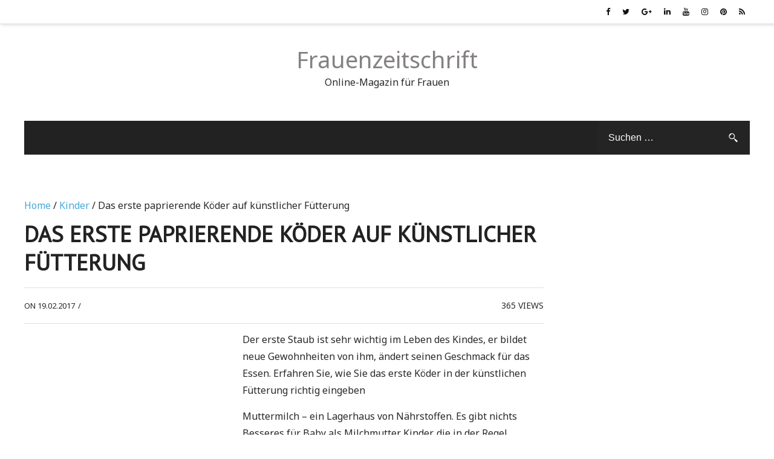

--- FILE ---
content_type: text/html; charset=UTF-8
request_url: https://de.lady-magazine.com/baby-children/the-first-solid-foods-with-artificial-feeding-how-to-enter-the-correct.html
body_size: 12072
content:
<!DOCTYPE html>
<html lang="de">
<head itemscope="itemscope" itemtype="http://schema.org/WebSite">
	<meta charset="UTF-8" />
		<meta name="viewport" content="width=device-width, initial-scale=1" />
		<link rel="profile" href="https://gmpg.org/xfn/11" />
		<link rel="pingback" href="https://de.lady-magazine.com/xmlrpc.php">
	<title>Erste Fütterung mit künstlicher Fütterung: So geben Sie ordnungsgemäß ein</title>

<!-- All in One SEO Pack 2.3.11.4 by Michael Torbert of Semper Fi Web Design[325,411] -->
<meta name="description"  content="Der erste Staub ist sehr wichtig im Leben des Kindes, er bildet neue Gewohnheiten von ihm, ändert seinen Geschmack für das Essen. Erfahren Sie, wie Sie das" />

<link rel="canonical" href="https://de.lady-magazine.com/baby-children/the-first-solid-foods-with-artificial-feeding-how-to-enter-the-correct.html" />
<!-- /all in one seo pack -->
<link rel='dns-prefetch' href='//de.lady-magazine.com' />
<link rel='dns-prefetch' href='//fonts.googleapis.com' />
<link rel='dns-prefetch' href='//s.w.org' />
<link rel='stylesheet' id='admania-fonts-css'  href='//fonts.googleapis.com/css?family=PT+Sans%7CNoto+Sans%3A100%2C300%2C400%2C700%26subset%3Dlatin%2Clatin-ext%2Cgreek%2Ccyrillic' type='text/css' media='all' />
<link rel='stylesheet' id='admania-style-css'  href='https://de.lady-magazine.com/wp-content/themes/admania/style.css' type='text/css' media='all' />
<style id='admania-style-inline-css' type='text/css'>

		h1 {		
		font-family:PT Sans !important;
		font-size:37px;
		line-height:47px;
		}

		h2 {		
		font-family:PT Sans !important;
		font-size:27px;
		line-height:41px;
		}

		h3 {
		font-family:PT Sans !important;
		font-size:23px;
		line-height:32px;
		}

		h4 {		
		font-family:PT Sans !important;
		font-size:21px;
		line-height:30px;
		}

		h5 {		
		font-family:PT Sans !important;
		font-size:18px;
		line-height:28px;
		}

		h6 {		
		font-family:PT Sans !important;
		font-size:16px;
		line-height:25px;
		}

		h1,h2,h3,h4,h5,h6 {		
		font-weight:bold;
		}

		body {
			font-family:Noto Sans;color:#282828 ;
			background: #ffffff;font-size: 16px;
			line-height:28px;
		}

		.admania_entrycontent a {
		color: #858181 !important;
		text-decoration:underline !important;
		}
.admania_entrycontent a:hover {color: #47a7d7 !important;}
h1,h2,h3,h4,h5,h6 {color:#222;text-transform: uppercase;}
.admania_headertopalt,.admania_mobileheader,.admania_headerbtm,.admania_headersgstkyad {box-shadow: 2px 2px 5px #e3e3e3;border-bottom: 1px solid #dddddd;}
.admania_headertopsocial li a {color:#111;}
.admania_headerinneralt,.admania_menu .menu .sub-menu,.admania_boxedheadertop,.admania_boxedlayout .admania_secondarymenu .menu .sub-menu { background-color:#222222 !important;border: 0px solid #dddddd;box-shadow: 0px 0px 0px #e3e3e3;}
.admania_headersearchform .search-form  input[type="search"] {background:#252424;color:#fff;}
.admania_headersearchform .search-form input[type="search"]::-webkit-input-placeholder {color:#fff;}
.admania_headersearchform .search-form input[type="search"]::-moz-placeholder {color:#fff;}
.admania_headersearchform .search-form input[type="search"]::-ms-input-placeholder {color:#fff; }
.admania_headersearchform .search-form input[type="submit"] {background-color:#252424;}
.admania_slidercat,.admania_cat, .admania_featcatlist a,.owl-prev, .owl-next {background:#fff;color:#111;}
.admania_slidercontent h2 a,.admania_slidercontent {color:#fff;}
.reply a,.admania_top a,.admania_slidercat5 a,.admania_slidercat2 a,input[type="reset"], input[type="button"], input[type="submit"], button {background:#47a7d7;color:#fff;}
.admania_slidercontent2, .admania_slidercontent2 a {color:#fff !important;}
.admania_slidercat4 a {color:#47a7d7 !important;}
.reply a:hover,.admania_top a:hover,input[type="reset"]:hover, input[type="button"]:hover, input[type="submit"]:hover, button:hover {background:#2a2a2a;color:#fff;}
a,.admania_sitefooterinner .widget_admania_popular_post ul li h6 a {color:#858181;}
a:hover,.admania_slidercontent4  h2 a:hover,.admania_sitefooterinner .widget_admania_popular_post ul li h6 a:hover,.admania_boxedsldehdr h2 a:hover,.admania_boxedheadertop .admania_secondarymenu li a:hover,.admania_boxedlistitem h2 a:hover, .admania_boxedgriditem h2 a:hover,.admania_ly2ftsection h2 a:hover,.admania_headertopsocial li a:hover, .admania_slidercontent h2 a:hover, .admania_ftrattbtontop .admania_fbflw:hover, .admania_ftrattbtontop .admania_twtflw:hover, .admania_ftrattbtontop .admania_lnkflw:hover, .widget .admania_socialiconfb:hover, .widget .admania_socialiconlnk:hover, .widget .admania_socialicontwt:hover,.admania-seven-slider1-item-header h2 a:hover {color:#47a7d7;}
.admanialayt5_entryfooter a { background-color:#222;color:#fff;}
.admania_slidercontent4 h2 a:hover,.admanialayt5_entryheader a:hover { color:#47a7d7 !important;}
.admania_pagelinks .admania_pglnlksaf:hover, .admania_pagination .page-numbers:hover {background:#47a7d7;border:1px solid#47a7d7;color:#fff;}
.admania_readmorelink a,.admania-seven-post-readmore a,.admania_stickypost {background:#f9f9f9;color:#a59e9e;}
.admania_gridentry .admania_entrytitle {min-height: 0px;}
.admania_readmorelink a:hover,.admania-seven-post-readmore a:hover,.admanialayt5_entryfooter a:hover,.admanialayt5_entryfooter a:hover,.owl-next:hover,.owl-prev:hover, .owl-prev:hover ~ .owl-next,.admania_secondarymenu .owl-next:hover,.admania_secondarymenu .owl-prev:hover,.admania_secondarymenu .owl-prev:hover ~ .owl-next,.admania_secondarymenu .admania_nxtishover .owl-prev,.admania_nxtishover .owl-prev,.owl-prev:hover,.owl-next:hover{background:#47a7d7;color:#fff;}
.admania_menu li a:hover {background-color:#47a7d7;color:#fff;}
.admania_menu .admania_megamenu li a:hover {color:#47a7d7 !important;}
.admania_postoptionbox {background-color:#fbfbfb;border: 1px solid #eee;}
.admania_postoptionbox input[type="text"],.admania_widgettit .admania_widgetsbrtit {background-color:#ffffff;border: 1px solid #eee;}
.admania_headersgstkyad,.admania_boxedsldecat {background-color:#ffffff;}
.bypostauthor {border-left: 1px solid #47a7d7;}
 .admania_nocomments,.admania_commentlist li { background: #f7f7f7;}
.admania_entrymeta a,.admania_gridentry .admania_entrymetablne a:hover,.admania_breadcrumb a,.admania_entrybyline a,.admania_aboutreadmore { color:#47a7d7;}
.admania_entrymeta a:hover,.admania_gridentry .admania_entrymetablne a,.admania_breadcrumb a:hover,.admania_aboutreadmore:hover,.admania_entrybyline a:hover { color:#858181;}
.admania_headertoplayt3,.admania_headertoplayt5_top { background-color:#1d1d1d;}
.admania_gridpstlayt3 .admania_gridpost_entryfooter .admania_pstrdmr { color:#222;}
.admania_headermidlayt3 { background-color:#f7f7f7;}
.admania_menu li a,.admania_lay7_menu .sub-menu li a {color:#fff;}
.admania_lay2headerright .menu li a,.admania_lay7_menu li a,.admania_lay4_menu li a  {color:#222222;}
.admania_lay4_menu .sub-menu li a {color:#fff;}
.admania_gridpstlayt3 .admania_gridpost_entryfooter .admania_pstrdmr:hover,.admania_slidercontent5 h2 a:hover,.admania_slidermetaby5 a:hover { color:#47a7d7 !important;}
.admania_stylishad { right:0%;bottom:0%;}
.admania_pgstylishad { right:0%;bottom:0%;}
.admania_sitefooterinnertop,.admania_sitefooterlogo {color:#858181;}
.admania_sitefooter {background-color:#222222;}
.admania_sitefooterinnertop li a,.admania_sitefooterlogo {border-bottom: 1px solid #2d2d2d !important;}
.admania_sitefooterinnertop .admania_footerwidgets-title, .admania_sitefooterinnertop .widget-title {color:#ffffff;}
.admania_boxedlayout .admania_menu li a:hover {background-color: transparent !important; color:#47a7d7!important;}
.admania_boxedlayout .admania_boxedheadertop a { color:#7b7b7b;}
.admania_layout1contentareainner,.admania_layout4postright {width: 100%;padding: 0px 0px 0px 0px;} 
.admania_entrymetablne {left: 20px;} 
.admania_layout4postright,.admania_layout4contentareainner {width: 100%;padding: 0px 0px 0px 0px;} 
.admania_layout4postrightleft {width: 100%;padding: 0px 0px 0px 0px;} 
.admania_postinnerad1 {float:left;margin:10px 25px 0px 0;} 
.admania_aftrnthprad  {float:none;margin:0px;} 
.admania_pageinnertopad1 {float:left;margin:10px 25px 0px 0;}
.admania_pgaftrnthprad {float:right;margin:10px 0px 0px 25px;} 
.admania_headertoplayt5 .admania_menu li a:hover,.admania_lay5_menu .menu .current-menu-item > a {background-color:transparent;color:#47a7d7!important;}
 
		@media screen and (max-width:1200px) {
	
		.admania_boxedlayout .admania_headerinner {
			width:100% !important;
			padding: 0 20px !important;
		}
		
		}
 
		@media screen and (max-width:1200px) {
		.admania_siteinner, 
		.admania_sitefooterinner, 
		.admania_headerbtminner, 
		.admania_headerinner {
		width:100%;
		padding: 0 20px;
		}
		
		
		.admania_boxedlayout .admania_siteinner {
		padding: 0px;
		}
		.admania_boxedlayout .admania_siteinner,
		.admania_boxedlayout  .admania_sitefooterinner {
			width:100% !important;
		}
		.search-form label {
			width: 68%;
		}
		.admania_lay2headerright .menu li a {
			font-size: 16px;
			padding: 18px 15px;
			color:#fff;
		}
		
				
		.admania_layout5gridpst {
		margin: 0 3% 3% 0;
	   }

		.admania_gridentry {
		width: 47.1%;
		}

		.admania_featcatlist {
			width: 30%;
		}

		.admania_featcatlist a {
			padding: 4px 14px;
			font-size: 13px;
		}

		.admanina_afterheaderadleft {
		width: 72%;
		}

		.admanina_afterheaderadright {
			width: 25%;
		}

		.admania_optin {
			padding: 27px 25px;
		}

		}
@media screen and (max-width:990px) {
        .admania_headerinneralt .menu,.admania_lay3_menu .menu,.admania_headermidlayt4 .menu,.admania_boxedheaderbot .admania_menu .menu  {
			background:#222222 !important;
		}
		.admania_headertoplayt5_bottom .menu  {
			background:#ffffff !important;
		}
		}

</style>
<script type='text/javascript' src='https://de.lady-magazine.com/wp-includes/js/jquery/jquery.js'></script>
<style>.pseudo-clearfy-link { color: #008acf; cursor: pointer;}.pseudo-clearfy-link:hover { text-decoration: none;}</style><form id="admania_frontlvedtr_saveoptions" class="admania_frontlvedtr_hiddenitems" name="admania_frontlvedtr_saveoptions" action="" method="post">	
<div id="admania_flvedsavealert"></div>
<input type="submit" name="admania_frnendlv_updateoptions" value="Save" class="admania_lvedtsubmtbtn admania_lvedtsubmtpbtn">
<span class="admania_front_endliveeditclkcnt admania_front_lay1lfhdlinkad1">
		  
	Ad Clicks :<textarea  class="admania_lt1hd1lnkadcontnum admania_lt1hd1lnkadcontval" id="admania_frontliveeditor_settings[admania_lveditlefthdlnkad1]" name="admania_frontliveeditor_settings[admania_lveditlefthdlnkad1]" rows="1" cols="1">0</textarea>
	Ad Views :<textarea  class="admania_lt1hd1lnkadviewnum admania_lt1hd1lnkadcontval" id="admania_frontliveeditor_settings[admania_lveditlefthdlnkad1vw]" name="admania_frontliveeditor_settings[admania_lveditlefthdlnkad1vw]" rows="1" cols="1">0</textarea>
  
</span> 
<span class="admania_front_endliveeditclkcnt admania_front_lay1rghdlnkad1">
		  
	Ad Clicks :<textarea  class="admania_rg1hd1lnkadcontnum admania_rg1hd1lnkadcontval" id="admania_frontliveeditor_settings[admania_lveditrighthdlnkad1]" name="admania_frontliveeditor_settings[admania_lveditrighthdlnkad1]" rows="1" cols="1">0</textarea>
	Ad Views :<textarea  class="admania_rg1hd1lnkadviewnum admania_rg1hd1lnkadcontval" id="admania_frontliveeditor_settings[admania_lveditrighthdlnkad1vw]" name="admania_frontliveeditor_settings[admania_lveditrighthdlnkad1vw]" rows="1" cols="1">0</textarea>
  
</span> 
<span class="admania_front_endliveeditclkcnt admania_front_lay1afhdlfhllnkad">
		  
	Ad Clicks :<textarea  class="admania_ly1afhdlflnkclknm admania_layt1afhdlflnkadval" id="admania_frontliveeditor_settings[admania_lveditafhdlfhllnkadck]" name="admania_frontliveeditor_settings[admania_lveditafhdlfhllnkadck]" rows="1" cols="1">0</textarea>
	Ad Views :<textarea  class="admania_ly1afhdlflnkvwnm admania_layt1afhdlflnkadval" id="admania_frontliveeditor_settings[admania_lveditafhdlfhllnkadvw]" name="admania_frontliveeditor_settings[admania_lveditafhdlfhllnkadvw]" rows="1" cols="1">0</textarea>
  
</span> 
<span class="admania_front_endliveeditclkcnt admania_front_lay1afhdrglnkad">
		  
	Ad Clicks :<textarea  class="admania_ly1afhdrglnkclknm admania_layt1afhdrglnkadval" id="admania_frontliveeditor_settings[admania_lveditafhdrglnkadck]" name="admania_frontliveeditor_settings[admania_lveditafhdrglnkadck]" rows="1" cols="1">0</textarea>
	Ad Views :<textarea  class="admania_ly1afhdrglnkvwnm admania_layt1afhdrglnkadval" id="admania_frontliveeditor_settings[admania_lveditafhdrglnkadvw]" name="admania_frontliveeditor_settings[admania_lveditafhdrglnkadvw]" rows="1" cols="1">0</textarea>
  
</span> 
<span class="admania_front_endliveeditclkcnt admania_front_lay1afsldlnkad">
		  
	Ad Clicks :<textarea  class="admania_ly1afsldlnkadclknm admania_layt1afsldlnkadval" id="admania_frontliveeditor_settings[admania_lveditly1afsldlnkadck]" name="admania_frontliveeditor_settings[admania_lveditly1afsldlnkadck]" rows="1" cols="1">0</textarea>
	Ad Views :<textarea  class="admania_ly1afsldlnkadvwnm admania_layt1afsldlnkadval" id="admania_frontliveeditor_settings[admania_lveditly1afsldlnkadvw]" name="admania_frontliveeditor_settings[admania_lveditly1afsldlnkadvw]" rows="1" cols="1">0</textarea>
  
</span> 
<span class="admania_front_endliveeditclkcnt admania_front_lay1afgrdptglead">
		  
	Ad Clicks :<textarea  class="admania_ly1afgrdptgleadclknm admania_layt1afgrdptgleadval" id="admania_frontliveeditor_settings[admania_lveditly1afgrdptgleadck]" name="admania_frontliveeditor_settings[admania_lveditly1afgrdptgleadck]" rows="1" cols="1">0</textarea>
	Ad Views :<textarea  class="admania_ly1afgrdptgleadvwnm admania_layt1afgrdptgleadval" id="admania_frontliveeditor_settings[admania_lveditly1afgrdpthlgleadvw]" name="admania_frontliveeditor_settings[admania_lveditly1afgrdpthlgleadvw]" rows="1" cols="1">1</textarea>
  
</span> 
<span class="admania_front_endliveeditclkcnt admania_front_lay1sblflnkad">
		  
		Ad Clicks :<textarea  class="admania_ly1sblflnkadclknm admania_layt1sblflnkadval" id="admania_frontliveeditor_settings[admania_lveditsblflnkadck]" name="admania_frontliveeditor_settings[admania_lveditsblflnkadck]" rows="1" cols="1">0</textarea>
		Ad Views :<textarea  class="admania_ly1sblflnkadvwnm admania_layt1sblflnkadval" id="admania_frontliveeditor_settings[admania_lveditsblflnkadvw]" name="admania_frontliveeditor_settings[admania_lveditsblflnkadvw]" rows="1" cols="1">0</textarea>
  
</span> 
<span class="admania_front_endliveeditclkcnt admania_front_lay1sbrglnkad">
		  
	Ad Clicks :<textarea  class="admania_ly1sbrglnkadclknm admania_layt1sbrglnkadval" id="admania_frontliveeditor_settings[admania_lveditsbrglnkadck]" name="admania_frontliveeditor_settings[admania_lveditsbrglnkadck]" rows="1" cols="1">0</textarea>
	Ad Views :<textarea  class="admania_ly1sbrglnkadvwnm admania_layt1sbrglnkadval" id="admania_frontliveeditor_settings[admania_lveditsbrglnkadvw]" name="admania_frontliveeditor_settings[admania_lveditsbrglnkadvw]" rows="1" cols="1">0</textarea>
  
</span> 
<span class="admania_front_endliveeditclkcnt admania_front_lay2tphdlnkad">
		  
	Ad Clicks :<textarea  class="admania_ly2tphdlnkadclknm admania_layt2tphdlnkadval" id="admania_frontliveeditor_settings[admania_lveditlay2tphdlnkadck]" name="admania_frontliveeditor_settings[admania_lveditlay2tphdlnkadck]" rows="1" cols="1">0</textarea>
	Ad Views :<textarea  class="admania_ly2tphdlnkadvwnm admania_layt2tphdlnkadval" id="admania_frontliveeditor_settings[admania_lveditlay2tphdlnkadvw]" name="admania_frontliveeditor_settings[admania_lveditlay2tphdlnkadvw]" rows="1" cols="1">0</textarea>
  
</span> 
<span class="admania_front_endliveeditclkcnt admania_front_lay2afhdlnkad">
		  
	Ad Clicks :<textarea  class="admania_ly2afhdlnkadclknm admania_layt2afhdlnkadval" id="admania_frontliveeditor_settings[admania_lveditlay2afhdlnkadck]" name="admania_frontliveeditor_settings[admania_lveditlay2afhdlnkadck]" rows="1" cols="1">0</textarea>
	Ad Views :<textarea  class="admania_ly2afhdlnkadvwnm admania_layt2afhdlnkadval" id="admania_frontliveeditor_settings[admania_lveditlay2afhdlnkadvw]" name="admania_frontliveeditor_settings[admania_lveditlay2afhdlnkadvw]" rows="1" cols="1">0</textarea>
  
</span> 
<span class="admania_front_endliveeditclkcnt admania_front_lay2afsldlnkad">
		  
	Ad Clicks :<textarea  class="admania_ly2afsldlnkadclknm admania_lay2afsldlnkadval" id="admania_frontliveeditor_settings[admania_lveditlay2afsldlnkadck]" name="admania_frontliveeditor_settings[admania_lveditlay2afsldlnkadck]" rows="1" cols="1">0</textarea>
	Ad Views :<textarea  class="admania_ly2afsldlnkadvwnm admania_lay2afsldlnkadval" id="admania_frontliveeditor_settings[admania_lveditlay2afsldlnkadadvw]" name="admania_frontliveeditor_settings[admania_lveditlay2afsldlnkadadvw]" rows="1" cols="1">0</textarea>
  
</span> 
<span class="admania_front_endliveeditclkcnt admania_front_lay2lstptlnkad">
		  
	Ad Clicks :<textarea  class="admania_ly2lstptlnkadclknm admania_lay2lstptlnkadval" id="admania_frontliveeditor_settings[admania_lveditlay2lstptlnkadck]" name="admania_frontliveeditor_settings[admania_lveditlay2lstptlnkadck]" rows="1" cols="1">0</textarea>
	Ad Views :<textarea  class="admania_ly2lstptlnkadvwnm admania_lay2lstptlnkadval" id="admania_frontliveeditor_settings[admania_lveditlay2lstptlnkadvw]" name="admania_frontliveeditor_settings[admania_lveditlay2lstptlnkadvw]" rows="1" cols="1">0</textarea>
  
</span> 
<span class="admania_front_endliveeditclkcnt admania_front_lybfftrlnkad">
		  
	Ad Clicks :<textarea  class="admania_lybfftrlnkadclknm admania_laybfftrlnkadval" id="admania_frontliveeditor_settings[admania_lveditlaybfftrlnkadck]" name="admania_frontliveeditor_settings[admania_lveditlaybfftrlnkadck]" rows="1" cols="1">0</textarea>
	Ad Views :<textarea  class="admania_lybfftrlnkadvwnm admania_laybfftrlnkadval" id="admania_frontliveeditor_settings[admania_lveditlaybfftrlnkadvw]" name="admania_frontliveeditor_settings[admania_lveditlaybfftrlnkadvw]" rows="1" cols="1">0</textarea>
  
</span> 
<span class="admania_front_endliveeditclkcnt admania_front_sgbfpctglead">
		  
	Ad Clicks :<textarea  class="admania_sgbfpctlnkadclknm admania_sgbfpctlnkadval" id="admania_frontliveeditor_settings[admania_lveditsgbfpctlnkadck]" name="admania_frontliveeditor_settings[admania_lveditsgbfpctlnkadck]" rows="1" cols="1">0</textarea>
	Ad Views :<textarea  class="admania_sgbfpctlnkadvwnm admania_sgbfpctlnkadval" id="admania_frontliveeditor_settings[admania_lveditsgbfpctlnkadvw]" name="admania_frontliveeditor_settings[admania_lveditsgbfpctlnkadvw]" rows="1" cols="1">0</textarea>
  
</span> 
<span class="admania_front_endliveeditclkcnt admania_front_sgpttpglead">
		  
	Ad Clicks :<textarea  class="admania_sgpttpgleadclknm " id="admania_frontliveeditor_settings[admania_lveditsgpttpgleadck]" name="admania_frontliveeditor_settings[admania_lveditsgpttpgleadck]" rows="1" cols="1">2</textarea>
	Ad Views :<textarea  class="admania_sgpttpgleadvwnm " id="admania_frontliveeditor_settings[admania_lveditsgpttpgleadvw]" name="admania_frontliveeditor_settings[admania_lveditsgpttpgleadvw]" rows="1" cols="1">629</textarea>
  
</span> 
<span class="admania_front_endliveeditclkcnt admania_front_sgptnthparaglead">
		  
	Ad Clicks :<textarea  class="admania_sgptnthparagleadclknm admania_sgptnthparagleadval" id="admania_frontliveeditor_settings[admania_lveditsgptnthparagleadck]" name="admania_frontliveeditor_settings[admania_lveditsgptnthparagleadck]" rows="1" cols="1">0</textarea>
	Ad Views :<textarea  class="admania_sgptnthparagleadvwnm admania_sgptnthparagleadval" id="admania_frontliveeditor_settings[admania_lveditsgptnthparagleadvw]" name="admania_frontliveeditor_settings[admania_lveditsgptnthparagleadvw]" rows="1" cols="1">0</textarea>
  
</span> 
<span class="admania_front_endliveeditclkcnt admania_front_sgptbtlnkad">
		  
	Ad Clicks :<textarea  class="admania_sgptbtlnkadclknm admania_sgptbtlnkadval" id="admania_frontliveeditor_settings[admania_lveditsgptbtlnkadck]" name="admania_frontliveeditor_settings[admania_lveditsgptbtlnkadck]" rows="1" cols="1">0</textarea>
	Ad Views :<textarea  class="admania_sgptbtlnkadvwnm admania_sgptbtlnkadval" id="admania_frontliveeditor_settings[admania_lveditsgptbtlnkadvw]" name="admania_frontliveeditor_settings[admania_lveditsgptbtlnkadvw]" rows="1" cols="1">0</textarea>
  
</span> 
<span class="admania_front_endliveeditclkcnt admania_front_sgafopbxlnkad1">
		  
	Ad Clicks :<textarea  class="admania_sgafopbxlnkad1clknm admania_sgafopbxlnkad1val" id="admania_frontliveeditor_settings[admania_lveditsgafopbxlnkad1ck]" name="admania_frontliveeditor_settings[admania_lveditsgafopbxlnkad1ck]" rows="1" cols="1">0</textarea>
	Ad Views :<textarea  class="admania_sgafopbxlnkad1vwnm admania_sgafopbxlnkad1val" id="admania_frontliveeditor_settings[admania_lveditsgafopbxlnkad1vw]" name="admania_frontliveeditor_settings[admania_lveditsgafopbxlnkad1vw]" rows="1" cols="1">0</textarea>
  
</span> 
<span class="admania_front_endliveeditclkcnt admania_front_sgafopbxlnkad2">
		  
	Ad Clicks :<textarea  class="admania_sgafopbxlnkad2clknm admania_sgafopbxlnkad2val" id="admania_frontliveeditor_settings[admania_lveditsgafopbxlnkad2ck]" name="admania_frontliveeditor_settings[admania_lveditsgafopbxlnkad2ck]" rows="1" cols="1">0</textarea>
	Ad Views :<textarea  class="admania_sgafopbxalnkd2vwnm admania_sgafopbxlnkad2val" id="admania_frontliveeditor_settings[admania_lveditsgafopbxlnkad2vw]" name="admania_frontliveeditor_settings[admania_lveditsgafopbxlnkad2vw]" rows="1" cols="1">0</textarea>
  
</span> 
						
<input type="hidden" name="action" value="admania_fnrlvedt_updateoption"/>
<input type="hidden" name="security" value="41c2050931" />
<input type="submit" name="admania_frnendlv_updateoptions" value="Save" class="admania_lvedtsubmtbtn admania_lvedtsubmtpbtn"/>

</form>

<link rel="icon" href="https://static.lady-magazine.com/wp-content/uploads/2017/02/minis2.png" sizes="32x32" />
<link rel="icon" href="https://static.lady-magazine.com/wp-content/uploads/2017/02/minis2.png" sizes="192x192" />
<link rel="apple-touch-icon-precomposed" href="https://static.lady-magazine.com/wp-content/uploads/2017/02/minis2.png" />
<meta name="msapplication-TileImage" content="https://static.lady-magazine.com/wp-content/uploads/2017/02/minis2.png" />
</head>


<body class="post-template-default single single-post postid-5567 single-format-standard " itemscope="itemscope" itemtype="http://schema.org/WebPage">

<div class="admania_sitecontainer">

   	
	<header class="admania_siteheader" itemscope="" itemtype="http://schema.org/WPHeader">
		
		
		<div class="admania_headertopalt">
	<div class="admania_headerinner">
				<div class="admania_headertoprightalt">
		<div class="admania_headertopsocial">
		<ul>
				<li><a href="#" class="admania_socialiconfb" target="_blank"><i class="fa fa-facebook"></i></a></li>
				<li><a href="#" class="admania_socialicontwt" target="_blank"><i class="fa fa-twitter"></i></a></li>
				<li><a href="#" class="admania_socialicongle" target="_blank"><i class="fa fa-google-plus"></i></a></li>
				<li><a href="#" class="admania_socialiconlnk" target="_blank"><i class="fa fa-linkedin"></i></a></li>
				<li><a href="#" class="admania_socialiconyt" target="_blank"><i class="fa fa-youtube"></i></a></li>
				<li><a href="#" class="admania_socialiconins" target="_blank"><i class="fa fa-instagram"></i></a></li>
				<li><a href="#" class="admania_socialiconpin" target="_blank"><i class="fa fa-pinterest"></i></a></li>
				<li><a href="#" class="admania_socialiconrss" target="_blank"><i class="fa fa-rss"></i></a></li>
				</ul>
		</div>
		</div>
		</div>
		</div>
		<div class="admania_headertop">
			<div class="admania_headerinner">			
					<div class="admania_headertopmiddle">
			     					<div class="admania_sitetitle admania_restitle" itemprop="headline"> 
					<a href="https://de.lady-magazine.com/" title="Frauenzeitschrift" class="admania_fontstlye">
					Frauenzeitschrift					</a>  
					<p>Online-Magazin für Frauen</p>						
					</div>
								 </div>
			 
			 			 
			</div>
		</div>
       		<div class="admania_headerbottom">
			<div class="admania_headerinner admania_headerinneralt">
						 <nav class="admania_menu" itemscope="itemscope" itemtype="http://schema.org/SiteNavigationElement">
				<div class="menu"></div>
			 </nav>	
			              <div class="admania_headersearchform"> 
             <div class="admania_headersearchform_tab">			 
			 <form role="search" method="get" class="search-form" action="https://de.lady-magazine.com/">
				<label>
					<span class="screen-reader-text">Suche nach:</span>
					<input type="search" class="search-field" placeholder="Suchen …" value="" name="s" />
				</label>
				<input type="submit" class="search-submit" value="Suchen" />
			</form>			 </div>
			 </div>
			 			</div>
		</div>
	  		
		
	</header>
	


<div class="admania_siteinner">


	
<div class="admanina_afterheaderad">


</div>

<main id="admania_maincontent" class="admania_sitemaincontent  ">
<div class="admania_contentarea ">

  <div class="admania_contentareainner admania_layout1contentareainner">
    
<article id="post-5567" class="post-5567 post type-post status-publish format-standard has-post-thumbnail hentry category-baby-children">
    	<header class="admania_entryheader">
	
	   	<div class="admania_breadcrumb"><a href="https://de.lady-magazine.com" class="bcb">Home</a> / <a href="https://de.lady-magazine.com/category/baby-children">Kinder</a> / Das erste paprierende Köder auf künstlicher Fütterung</div><h1 class="admania_entrytitle" itemprop="headline">Das erste paprierende Köder auf künstlicher Fütterung</h1><div class="admania_entrybyline admania_entrypgbyline">
    <div class="admania_entrydate">
    On    19.02.2017  </div>
  <div class="admania_entryline"> / </div>
    <div class="admania_viewcnt"> 365 <span class="admania_view_text">
    Views    </span> </div>
  </div>
		
	 
	</header><!-- .entry-header -->

		
	<div class="admania_entrycontent">
	
		<div class="admania_postinnerad1 admania_themead">
			<div id="admania_sgpttpglead_statics">	
			<script async src="//pagead2.googlesyndication.com/pagead/js/adsbygoogle.js"></script>
<!-- de-newstyle-336x280 -->
<ins class="adsbygoogle"
     style="display:inline-block;width:336px;height:280px"
     data-ad-client="ca-pub-7665852181354092"
     data-ad-slot="6742590967"></ins>
<script>
(adsbygoogle = window.adsbygoogle || []).push({});
</script>			</div>
				
</div>
<p>Der erste Staub ist sehr wichtig im Leben des Kindes, er bildet neue Gewohnheiten von ihm, ändert seinen Geschmack für das Essen. Erfahren Sie, wie Sie das erste Köder in der künstlichen Fütterung richtig eingeben<span id="more-5567"></span>
<p><span class="strong_first">Muttermilch &#8211; ein Lagerhaus von Nährstoffen. Es gibt nichts Besseres für Baby als Milchmutter. Kinder, die in der Regel Muttermilch füttern, entwickeln sich schneller, besser Gewicht, aktiver. </span>
<p><img class="alignright size-medium wp-image-10994" src="https://static.lady-magazine.com/wp-content/uploads/2017/2/image_21070.jpg" title="Das erste paprierende Köder auf künstlicher Fütterung" alt="Das erste paprierende Köder auf künstlicher Fütterung" style="float:right;" width="340" height="208" /><span style="line-height: 1.7em;">Nicht alle Frauen haben jedoch genug Milch, einige davon verschwinden schnell. In diesem Fall ist es notwendig, das Neugeborene auf künstliche Fütterung zu übersetzen.</span>
<p>Baby-Lebensmittelhersteller versuchen, Mischungen für künstliche Fütterung ausbalanciert und voll zu machen. Die Ersatzstoffe können jedoch nicht mit der Muttermilch verglichen werden.
<p>Kinder zur künstlichen Fütterung, die früher erforderlich sind, um Adord zu geben, damit sie die fehlenden Vitamine und Mikroelemente von Lebensmitteln erhalten. Beginnen Sie mit einem Kind ein neues Essen, das im Alter von 4,5 bis 5 Monaten empfohlen wird. Genauer Zeit, es ist besser, mit einem Kinderarzt zu diskutieren.<div class="admania_aftrnthprad admania_themead"><div id="admania_sgptnthparaglead_statics"><script async src="//pagead2.googlesyndication.com/pagead/js/adsbygoogle.js"></script>
<!-- de-newstyle-adaptive -->
<ins class="adsbygoogle"
     style="display:block"
     data-ad-client="ca-pub-7665852181354092"
     data-ad-slot="8219324160"
     data-ad-format="auto"></ins>
<script>
(adsbygoogle = window.adsbygoogle || []).push({});
</script></div></div>
<h2>Regeln der Eingabe von Prikorma</h2>
<p><b>Damit das Kind gut auf das Köder reagierte, ist es notwendig, einige Regeln für die Eingabe neuer Lebensmittel einzuhalten:</b>
<ul>
<li>Das erste Köder auf künstlicher Fütterung wird einen sehr kleinen Teil gegeben. Genug drei bis fünf Teelöffel. In den nächsten Tagen ist es notwendig, die Menge des Teils, 10 Tage später zu erhöhen, es muss eine der Fütterungen vollständig ersetzen und etwa 150 Gramm werden. Das heißt, ein Feed pro Tag ist ein Köder und die Restmischungen;</li>
<li>Zeichnung muss aus Löffeln und zum Füttern einer Mischung hergestellt werden. Um das Kind einfacher zu machen, sich an den Geschmack einer neuen Mahlzeit zu gewöhnen, können Sie eine kleine Mischung in das Köder hinzufügen</li>
<li>Es wird nur ein Produkt sofort eingegeben, eine Woche später können Sie ein anderes Produkt eingeben. Als nächstes können Produkte häufiger eingegeben werden;</li>
<li>Zuerst sollten Gerichte in Form von Kartoffelkartoffeln, gut gehackt sein, ohne Stücke, das Kind ersticken kann. Im Laufe der Zeit sollte das Essen dicht sein, dann dicht. Bei etwa fünf Monaten sollten Klumpen in Lebensmitteln erscheinen;</li>
<li>Nach dem Eintritt in die Fütterung müssen Sie in einen Fünf-Volumen-Leistungsmodus gehen</li>
<li>Es ist am besten, neue Lebensmittel in der Tagspeisung einzuführen, zum Beispiel um 10 Uhr, es ist einfacher, die Kinderreaktion auf das Produkt zu verfolgen, und stellen Sie sicher, dass der Stuhl normal ist.</li>
</ul>
<h3>In welcher Reihenfolge, um Produkte einzuführen?</h3>
<p>Das erste, was das Kind nach Muttermilch oder Mischung versucht, ist Fruchtsaft oder Kompott. Dies gilt nicht als Köder. Wenn Sie jedoch nach dem Saft jedoch ein anderes Produkt eingeben, ist nur in zwei Wochen möglich. Da das erste neue Essen empfohlen wird, einem Kind ein Gemüsepüree zu geben.
<p>Es ist am besten, Püree aus Brokkoli, Kürbissen, Zucchini, Blumenkohl, grünen Erbsen vorzubereiten. Gemüsepüree ist reich an Faser, Vitaminen, Mikroelementen, Pektinen, die für die Körperbildung sehr nützlich sind.
<p>Das Einfügen der Haftung mit künstlicher Fütterung muss sorgfältig eingesetzt werden, da das Kind eine Allergie für ein Produkt manifestieren kann. In diesem Fall ist es notwendig, den Empfang dieses Produkts sofort zu stoppen und den Kinderarzt zu kontaktieren.
<p><img class="alignleft size-medium wp-image-10995" src="https://static.lady-magazine.com/wp-content/uploads/2017/2/image_21071.jpg" title="Das erste paprierende Köder auf künstlicher Fütterung" alt="Das erste paprierende Köder auf künstlicher Fütterung" style="float:right;" width="340" height="254" />Sie können auch mit Brei: Buchweizen, Reis oder Mais beginnen. Es wird angenommen, dass Kinder mit einem flüssigen Sessel nützlicher sein werden, um Brei zu sein, und Kinder mit Verstopfung sind besser, um Gemüsepüree zu essen. Die zweite Art von Produkten sollte nach dem ersten einen Monat verabreicht werden. Wenn das Kind 8 Monate alt ist, können Sie ihm anfangen, ihm Grieß und Haferflocken zu geben.
<p>Zunächst ist es notwendig, dass das Kind einen oder zwei Teelöffel Kaskas isst, allmählich den Teil auf 150 Gramm pro Tag erhöhen. Kann zum Brei-Boden eines Teelöffels Gemüse- oder geficktem Öl hinzugefügt werden. Nach Brei ist das Baby einen Fruchtpüree wert.
<p>Milch ist ein sehr allergeneres Produkt, es wird nicht empfohlen, den Kindern bis zum Jahr als Fütterung zu geben. Kolas sind besser, um Babys etwas Besonderes zu kaufen, da Milch recycelt wurde und keine Allergien verursachen sollte.
<p>Nach fünf bis sechs Monaten kann das Baby einen kleinen Hüttenkäse hinzugefügt werden. Cottage-Käse enthält Proteine, unverzichtbare Aminosäuren, Phosphor- und Calciumsalze, die für das normale Wachstum und die Entwicklung des Kindes benötigt werden.
<p>Sie müssen anfangen, Hüttenkäse von einem Teelöffel zu geben, bis das Jahr das Kind 50 Gramm Hüttenkäse essen kann. Geben Sie dem Baby nicht mehr als dieses Produkt, da Proteine ​​und Salze negativ auf die Nieren wirken können.
<p>In 6-7 Monaten beinhaltet die künstliche Fütterung die Einführung als Hühnchen-Yolk, das von verschraubt ist. Es muss in Ordnung sein und zu einer kleinen Menge Mischung hinzufügen.
<p>Für den Startern gibt es genug kleines Stück Eigelb, wörtlich an der Spitze eines Teelöffels, dann eine Erhöhung der Menge von bis zu einem halben Eigelb pro Tag. Yolk wird empfohlen, das Kind zweimal pro Woche zu geben. Im Laufe der Zeit kann es nicht in der Mischung hinzugefügt werden, sondern in Brei oder Gemüsepüree.
<p>Nach dem Staubtisch mit künstlicher Fütterung wird das Fleisch empfohlen, das Kind um 7 Monate zu geben. Wenn das Kind eine Milchprotein-Intoleranz hat, dann gibt ein Kalbfleisch und Rindfleisch besser nicht. Stattdessen lohnt es sich, ein Baby mit Hühnerfleisch, fettarmem Schweinefleisch, Türkei-Fleisch oder Kaninchen zu füttern.
<p>Wenn ein Kind Anämie hat, kann Fleischpüree vor und früher in 5 Monaten zuordnen. Nach 8-9 Monaten kann das Kind Fleischbällchen essen, näher an einem Jahr alt &#8211; Koteletts für ein Paar gekocht. Auch ab 8-8,5 Monaten anstelle von Fleischzeiten oder zwei Wochens kann das Kind von weißen Fischen gepockt werden (Ossek, Sea Bass).
<p>Für das Kind stimulierte Kaukompetenz, sollte ihm eine Suufarik mit Saft oder ein Stück Apfel gegeben werden.
<p>Für diese Mütter, die sich in welcher Reihenfolge schwer zu erinnern, und zu welcher Zeit, um in die Produkte einzugehen, gibt es einen Staubtisch.
<h3>Ändern des Kinderstuhls, wenn die Vorräte</h3>
<p>Wenn das Baby beginnt, neue Arten von Produkten zu essen, passt sich der Gastrointestinaltrakt an sie an. Während der Anpassung kann die Farbe und die Konsistenz des Stuhls beobachtet werden. Genau wie ein neugeborener Stuhl mit künstlicher Fütterung änderte er sich in den ersten Tagen des Lebens von grünlich-Schwarz in den ersten Tagen des Lebens bis zu einem gelben oder gelben-braunen Wochen später, und der Kleinkindstuhl wurde verändert und der Hocker des Babys.
<p><img class="alignright size-medium wp-image-10993" src="https://static.lady-magazine.com/wp-content/uploads/2017/2/image_21072.jpg" title="Das erste paprierende Köder auf künstlicher Fütterung" alt="Das erste paprierende Köder auf künstlicher Fütterung" style="float:right;" width="340" height="166" />Es kann zu einem Fett, schäumend, mit Mukostücken mit Mucus werden. Das Kind kann häufiger in großem Fuß gehen. Sein Stuhl findet letztendlich und dark. Dies ist darauf zurückzuführen, dass mit dem Beginn der Verwendung neuer Produkte im Darm neue Bakterien auftreten und sich multiplizieren.
<p>In jedem Fall muss der Vorsitzende genau überwacht werden, von seinem Zustand, in dem Sie das Produkt an das Kind kamen, oder nicht. Wenn der Stuhl einen zu unangenehmen Geruch hat, ist die Farbe von ihm nicht als Nahrung, es lohnt sich, mit einem Kinderarzt zu beraten.
<p>Wenn das Produkt, das Kind, der früher gegessen hat, fast nicht verdaut wurde, ist es noch nicht notwendig, ein Kind zu geben. Sein Körper ist noch nicht bereit, eine solche Mahlzeit zu verdauen.
<p><b>Eintritt in die Zuführung, folgen Sie der Reaktion des Kindes und in dem Fall, wenn es negativ ist &#8211; das eingeführte Produkt aus der Diät entfernen. Gesundheit an dich und dein Baby!</b>
			<div class="admania_tag">
	
				<span class="admania_tagslinks">
									</span>
					
		    </div>
			
			
	</div><!-- .entry-content -->

	<footer class="admania_entryfooter admania_entrypgfooter">
		
		    <div class="admania_postsharecnt">
    
							
				<div class="admania_singleshare">					
				  
					<ul class="admania_postsocial admania_socialsharecount">
						
					                     		  
												<li class="admania_share_fb"> <a href="//www.facebook.com/sharer.php?u=https://de.lady-magazine.com/baby-children/the-first-solid-foods-with-artificial-feeding-how-to-enter-the-correct.html&amp;t=Das+erste+paprierende+K%C3%B6der+auf+k%C3%BCnstlicher+F%C3%BCtterung" target="_blank" onclick="javascript:window.open(this.href,'','menubar=no,toolbar=no,resizable=yes,scrollbars=yes,height=800,width=800');return false;"> <i class="fa fa-facebook"></i><span class="admania_sharetext">Facebook</span></a>
						</li>
						<!--facebook-->
												<li class="admania_share_fb admania_share_fblk"> 
						<div id="fb-root"></div>
						<script>
						(function(d, s, id) {
						  var js, fjs = d.getElementsByTagName(s)[0];
						  if (d.getElementById(id)) return;
						  js = d.createElement(s); js.id = id;
						  js.src = "//connect.facebook.net/en_GB/sdk.js#xfbml=1&version=v2.9";
						  fjs.parentNode.insertBefore(js, fjs);
						}(document, 'script', 'facebook-jssdk'));
						</script>
						<div class="fb-like" data-href="https://de.lady-magazine.com/baby-children/the-first-solid-foods-with-artificial-feeding-how-to-enter-the-correct.html" data-layout="button_count" data-action="like" data-size="small" data-show-faces="true" data-share="false"></div>
					</li>
						<!--facebook-->
												  <li class="admania_share_tweet"><a href="//twitter.com/share?text=Das+erste+paprierende+K%C3%B6der+auf+k%C3%BCnstlicher+F%C3%BCtterung&amp;url=https://de.lady-magazine.com/baby-children/the-first-solid-foods-with-artificial-feeding-how-to-enter-the-correct.html" target="_blank" onclick="javascript:window.open(this.href,'','menubar=no,toolbar=no,resizable=yes,scrollbars=yes,height=800,width=800'); return false;"> <i class="fa fa-twitter"></i><span class="admania_sharetext">Twitter</span></a>
						  </li>
						<!--twitter-->	
												<li class="admania_share_plus"> <a href="//plus.google.com/share?url=https://de.lady-magazine.com/baby-children/the-first-solid-foods-with-artificial-feeding-how-to-enter-the-correct.html" target="_blank" title="Click to share" onclick="javascript:window.open(this.href,'','menubar=no,toolbar=no,resizable=yes,scrollbars=yes,height=800,width=800'); return false;"> <i class="fa fa-google-plus"></i><span class="admania_sharetext">Google+</span>
						</a> 
						</li>
						<!--gplus-->
						  
												<li class="admania_share_linkedin"> <a target="_blank" href="//www.linkedin.com/shareArticle?mini=true&amp;url=https://de.lady-magazine.com/baby-children/the-first-solid-foods-with-artificial-feeding-how-to-enter-the-correct.html" onclick="javascript:window.open(this.href,'','menubar=no,toolbar=no,resizable=yes,scrollbars=yes,height=800,width=800'); return false;"> <i class="fa fa-linkedin"></i><span class="admania_sharetext">Linkedin</span></a> 
						</li>
						<!--linkedin--> 
						  
												<li class="admania_share_pintrest"> <a target="_blank" href="//pinterest.com/pin/create/bookmarklet/?url=https%3A%2F%2Fde.lady-magazine.com%2Fbaby-children%2Fthe-first-solid-foods-with-artificial-feeding-how-to-enter-the-correct.html&amp;media=https://static.lady-magazine.com/wp-content/uploads/2017/02/image_21070.jpg&amp;description=Das+erste+paprierende+K%C3%B6der+auf+k%C3%BCnstlicher+F%C3%BCtterung" onclick="javascript:window.open(this.href,'','menubar=no,toolbar=no,resizable=yes,scrollbars=yes,height=800,width=800'); return false;"> <i class="fa fa-pinterest"></i><span class="admania_sharetext">Pinterest</span></a>
						
						</li>
						 <!--pinterest-->
						  
						     <li class="admania_share_stumble"> 
	 <a target="_blank" href="//www.stumbleupon.com/submit?url=https://de.lady-magazine.com/baby-children/the-first-solid-foods-with-artificial-feeding-how-to-enter-the-correct.html" onclick="javascript:window.open(this.href,'','menubar=no,toolbar=no,resizable=yes,scrollbars=yes,height=800,width=800'); return false;"> <i class="fa fa-stumbleupon"></i><span class="admania_sharetext">stumbleupon</span></a> </li>
           
						</ul>					
				

				</div>

				<!--End of the Single post social share section--> 
				  
    </div>
	
	</footer><!-- .entry-footer -->
		
		<!--End of the Author bio --> 


	<div class="admania_prenext "> <!--Single post prev/next-->
  
  
	<nav class="navigation post-navigation" role="navigation">
		<h2 class="screen-reader-text">Beitragsnavigation</h2>
		<div class="nav-links"><div class="nav-previous"><a href="https://de.lady-magazine.com/baby-children/beer-breastfeeding-to-dispel-the-myth-of-lactation-increase.html" rel="prev"><span> <i class="fa fa-angle-double-left"></i> </span><div class="admania_snlgepdsg">Vorheriger Artikel</div><div class="admania_snlgenpntit">Bier mit Stillzeit: Nützlich oder nicht?</div></a></div><div class="nav-next"><a href="https://de.lady-magazine.com/hand-made/beautiful-figures-of-mastic-how-to-do.html" rel="next"><span> <i class="fa fa-angle-double-right"></i> </span><div class="admania_snlgepdsg">Nächster Artikel</div><div class="admania_snlgenpntit">Wie man schöne Figuren aus Mastix macht</div></a></div></div>
	</nav></div>
	<!-- preview / next -->

<div class="admania_related_posts">
	<h5 class="admania_related_postsheading">Ähnliche Artikel</h5><ul><li>
  	<a href="https://de.lady-magazine.com/hand-made/wedding-candles-with-their-hands.html">
		<img src="https://static.lady-magazine.com/wp-content/uploads/2017/02/image_22969.jpg" title="Hochzeitskerzen" alt="img" />
	</a>
	  <div class="admania_rel_entry_meta">
    <h2 class="admania_entry_title" itemprop="headline"><a href="https://de.lady-magazine.com/hand-made/wedding-candles-with-their-hands.html" rel="bookmark">Hochzeitskerzen</a></h2>        <div class="admania_entry_cat">
            <span class="admania_date">
      On      19.02.2017      </span>
          </div>
      </div>
</li>
<li>
  	<a href="https://de.lady-magazine.com/hand-made/wine-glasses-for-the-newlyweds-legalize-wedding-attribute-their-own-hands.html">
		<img src="https://static.lady-magazine.com/wp-content/uploads/2017/02/image_22965.jpg" title="Gläser für Jungvermählten" alt="img" />
	</a>
	  <div class="admania_rel_entry_meta">
    <h2 class="admania_entry_title" itemprop="headline"><a href="https://de.lady-magazine.com/hand-made/wine-glasses-for-the-newlyweds-legalize-wedding-attribute-their-own-hands.html" rel="bookmark">Gläser für Jungvermählten</a></h2>        <div class="admania_entry_cat">
            <span class="admania_date">
      On      19.02.2017      </span>
          </div>
      </div>
</li>
<li>
  	<a href="https://de.lady-magazine.com/hand-made/nursery-cards-with-their-own-hands.html">
		<img src="https://static.lady-magazine.com/wp-content/uploads/2017/02/image_22961.jpg" title="Familienhochzeitskarten" alt="img" />
	</a>
	  <div class="admania_rel_entry_meta">
    <h2 class="admania_entry_title" itemprop="headline"><a href="https://de.lady-magazine.com/hand-made/nursery-cards-with-their-own-hands.html" rel="bookmark">Familienhochzeitskarten</a></h2>        <div class="admania_entry_cat">
            <span class="admania_date">
      On      19.02.2017      </span>
          </div>
      </div>
</li>
</ul></div>		
	
</article><!-- #post-## -->

<div id="admania_commentbox" class="admania_commentbox admania_comment_section"> <!--Comment section-->
  
    <div class="admania_total_comments">
    <h3>
          </h3>
  </div>
    	<div id="respond" class="comment-respond">
		<h3 id="reply-title" class="comment-reply-title">Leave a Comment <small><a rel="nofollow" id="cancel-comment-reply-link" href="/baby-children/the-first-solid-foods-with-artificial-feeding-how-to-enter-the-correct.html#respond" style="display:none;">Antwort abbrechen</a></small></h3>			<form action="https://de.lady-magazine.com/wp-comments-post.php" method="post" id="commentform" class="comment-form" novalidate>
				<p class="comment-notes"><span id="email-notes">Deine E-Mail-Adresse wird nicht veröffentlicht.</span> Erforderliche Felder sind mit <span class="required">*</span> markiert</p><p class="admania-comment-form-comment"><textarea id="comment" name="comment" rows="10" cols="100" aria-required="true"></textarea></p><p class="comment-form-author"><label for="author">Name <span class="required">*</span></label> <input id="author" name="author" type="text" value="" size="30" maxlength="245" aria-required='true' required='required' /></p>
<p class="comment-form-email"><label for="email">E-Mail-Adresse <span class="required">*</span></label> <input id="email" name="email" type="email" value="" size="30" maxlength="100" aria-describedby="email-notes" aria-required='true' required='required' /></p>
<p class="comment-form-url"><label for="url">Website</label> <input id="url" name="url" type="url" value="" size="30" maxlength="200" /></p>
<p class="form-submit"><input name="submit" type="submit" id="submit" class="submit" value="Submit Your Comments" /> <input type='hidden' name='comment_post_ID' value='5567' id='comment_post_ID' />
<input type='hidden' name='comment_parent' id='comment_parent' value='0' />
</p>			</form>
			</div><!-- #respond -->
	</div>
<!--End of the Comment section--> 
	
    </div>
	
  <!-- .content-area-inner -->
   <div class="admania_contentareafooter">
	<div class="screen-reader-text">
		This div height required for enabling the sticky sidebar	 </div>
  </div>
	</div>
<!-- .content-area -->
<div class="admania_primarycontentarea">
   <aside id="admania_primarysidebar" class="admania_primarysidebar widget-area">
  <aside id="admania_sticky_widgets-2" class="widget widget_admania_sticky_widgets">	
		<div class="admania_sidebar_sticky">
	
		<script async src="//pagead2.googlesyndication.com/pagead/js/adsbygoogle.js"></script>
<!-- de-newstyle-sidebar -->
<ins class="adsbygoogle"
     style="display:inline-block;width:300px;height:600px"
     data-ad-client="ca-pub-7665852181354092"
     data-ad-slot="5265857760"></ins>
<script>
(adsbygoogle = window.adsbygoogle || []).push({});
</script>	
		
		</div>
		</aside></aside>
<!-- .sidebar .widget-area -->
</div>
</main>
</div>

<!-- .site-inner -->
<footer class="admania_sitefooter">

  <div class="admania_sitefooterinner">
       <div class="admania_sitefooterlogo">
          </div>
	<!-- #Admania SiteFooter Logo-## --> 
    <div class="admania_sitefooterattribution"> 
	
      <div class="admania_ftrattbtontop">
	  
                <a href="#" class="admania_fbflw" target="_blank"><i class="fa fa-facebook"></i></a>
                <a href="#" class="admania_twtflw" target="_blank"><i class="fa fa-twitter"></i></a>
                <a href="#" class="admania_gleflw" target="_blank"><i class="fa fa-google-plus"></i></a>
                <a href="#" class="admania_lnkflw" target="_blank"><i class="fa fa-linkedin"></i></a>
                <a href="#" class="admania_pinflw" target="_blank"><i class="fa fa-pinterest"></i></a>
                <a href="#" class="admania_stumbleflw" target="_blank"><i class="fa fa-stumbleupon"></i></a>
                <a href="#" class="admania_redditflw" target="_blank"><i class="fa fa-reddit"></i></a>
        		
      </div>
	  
	  <!-- #Admania SiteFooter Social Follow-## --> 
	  
      <div class="admania_ftrattbtonbottom">
	  
                Copyright © 2021. Behalten Sie beim Kopieren von Materialien von der Site einen aktiven Link zur Quelle bei. 
				</div>
      <div class="admania_top" id="admania_top"> <a href="#top">&uarr;</a> </div>
	  
    </div><!-- #Admania SiteFooter Attribution-## --> 
	
  </div>
   <!-- #Admania SiteFooter Inner-## --> 

 
 
</footer>
<!-- .site-footer -->

</div>
<!-- .site container -->


<script type="text/javascript">var pseudo_links = document.querySelectorAll(".pseudo-clearfy-link");for (var i=0;i<pseudo_links.length;i++ ) { pseudo_links[i].addEventListener("click", function(e){   window.open( e.target.getAttribute("data-uri") ); }); }</script><script type='text/javascript'>
/* <![CDATA[ */
var admaniastchk = {"admania_chkdisplay":"1","admania_chk_page_display":"","admania_fedajaxurl":"https:\/\/de.lady-magazine.com\/wp-admin\/admin-ajax.php","admania_chkspdpg":"1","admania_chkblogoptions":"amblyt1","admania_chksptoptions":"amsplyt1","admaniafe_buttontext":"Click to show rotating ad options","admania_glysbhlad1":"","admania_glysbglead1":"","admania_glysbimgad1":"","admania_glysbimgadlink":"","admania_glytphlad":"","admania_glytpglead":"","admania_glytpimgad":"","admania_glytpimgadlink":"","admania_glybmhlad":"","admania_hdlftad1":"0","admania_hdlftvwad1":"0","admania_glybmglead":"","admania_glybmimgad":"","admania_glybmimgadlink":"","admania_adblockact":"","admania_wpmbck":"1"};
/* ]]> */
</script>
<script type='text/javascript' src='https://de.lady-magazine.com/wp-content/themes/admania/js/admaniacustom.js'></script>
<script type='text/javascript' src='https://de.lady-magazine.com/wp-includes/js/comment-reply.min.js'></script>

<script defer src="https://static.cloudflareinsights.com/beacon.min.js/vcd15cbe7772f49c399c6a5babf22c1241717689176015" integrity="sha512-ZpsOmlRQV6y907TI0dKBHq9Md29nnaEIPlkf84rnaERnq6zvWvPUqr2ft8M1aS28oN72PdrCzSjY4U6VaAw1EQ==" data-cf-beacon='{"version":"2024.11.0","token":"53ea34da571d4a9c96658b7fc9d085e4","r":1,"server_timing":{"name":{"cfCacheStatus":true,"cfEdge":true,"cfExtPri":true,"cfL4":true,"cfOrigin":true,"cfSpeedBrain":true},"location_startswith":null}}' crossorigin="anonymous"></script>
</body>

</html>

--- FILE ---
content_type: text/html; charset=utf-8
request_url: https://www.google.com/recaptcha/api2/aframe
body_size: 267
content:
<!DOCTYPE HTML><html><head><meta http-equiv="content-type" content="text/html; charset=UTF-8"></head><body><script nonce="A-mDuYYTR3zwA6pZyhNvrw">/** Anti-fraud and anti-abuse applications only. See google.com/recaptcha */ try{var clients={'sodar':'https://pagead2.googlesyndication.com/pagead/sodar?'};window.addEventListener("message",function(a){try{if(a.source===window.parent){var b=JSON.parse(a.data);var c=clients[b['id']];if(c){var d=document.createElement('img');d.src=c+b['params']+'&rc='+(localStorage.getItem("rc::a")?sessionStorage.getItem("rc::b"):"");window.document.body.appendChild(d);sessionStorage.setItem("rc::e",parseInt(sessionStorage.getItem("rc::e")||0)+1);localStorage.setItem("rc::h",'1768842092461');}}}catch(b){}});window.parent.postMessage("_grecaptcha_ready", "*");}catch(b){}</script></body></html>

--- FILE ---
content_type: application/javascript
request_url: https://de.lady-magazine.com/wp-content/themes/admania/js/admaniacustom.js
body_size: 38930
content:
jQuery(document).on('ready',function() {
	
"use strict";
	
jQuery("#admania_top").hide();


jQuery('#admania_lyt1hdlfad_clvwstatics').on('click',function() {
    jQuery('.admania_lt1hd1adcontnum').html(function(i, val) { return val*1+1; });
	jQuery('.admania_lvedtsubmtbtn').trigger('click');
});


jQuery(window).on('scroll',function scrollHandler1() {
	var admania_adhgtck = jQuery("#admania_lyt1hdlfad_clvwstatics").length;
	if ( admania_adhgtck > 0) {	
    var hT = jQuery('#admania_lyt1hdlfad_clvwstatics').offset().top,
       hH = jQuery('#admania_lyt1hdlfad_clvwstatics').outerHeight(),
       wH = jQuery(window).height(),
       wS = jQuery(this).scrollTop();    
	if (wS > (hT+hH-wH) && (hT > wS) && (wS+wH > hT+hH)){  
    jQuery('.admania_lt1hd1adviewnum').html(function(i, val) { return val*1+1; });
	jQuery(window).off("scroll",scrollHandler1); 	
	jQuery('.admania_lvedtsubmtbtn').trigger('click');
	return false;
   }
   else {
	  jQuery(window).off("scroll",scrollHandler1); 
   }
   }
});
       


jQuery('#admania_lyt1hdlfrotad_clvwstatics').on('click',function() {
    jQuery('.admania_lt1hd1rotadcontnum').html(function(i, val) { return val*1+1; });
	jQuery('.admania_lvedtsubmtbtn').trigger('click');
});


jQuery(window).on('scroll',function scrollHandler2() {
	var admania_adhgtck = jQuery("#admania_lyt1hdlfrotad_clvwstatics").length;
	if ( admania_adhgtck > 0) {	
    var hT = jQuery('#admania_lyt1hdlfrotad_clvwstatics').offset().top,
       hH = jQuery('#admania_lyt1hdlfrotad_clvwstatics').outerHeight(),
       wH = jQuery(window).height(),
       wS = jQuery(this).scrollTop();    
	if (wS > (hT+hH-wH) && (hT > wS) && (wS+wH > hT+hH)){  
    jQuery('.admania_lt1hd1rotadviewnum').html(function(i, val) { return val*1+1; });
	jQuery(window).off("scroll",scrollHandler2); 	
	jQuery('.admania_lvedtsubmtbtn').trigger('click');
	return false;
   }
   else {
	  jQuery(window).off("scroll",scrollHandler2); 
   }
   }
});	   
	

jQuery('#admania_lyt1hdlfrotglead_clvwstatics').on('click',function() {
    jQuery('.admania_lt1hd1gleadcontnum').html(function(i, val) { return val*1+1; });
	jQuery('.admania_lvedtsubmtbtn').trigger('click');
});


jQuery(window).on('scroll',function scrollHandler3() {
	var admania_adhgtck = jQuery("#admania_lyt1hdlfrotglead_clvwstatics").length;
	if ( admania_adhgtck > 0) {	
    var hT = jQuery('#admania_lyt1hdlfrotglead_clvwstatics').offset().top,
       hH = jQuery('#admania_lyt1hdlfrotglead_clvwstatics').outerHeight(),
       wH = jQuery(window).height(),
       wS = jQuery(this).scrollTop();    
	if (wS > (hT+hH-wH) && (hT > wS) && (wS+wH > hT+hH)){  
    jQuery('.admania_lt1hd1gleadviewnum').html(function(i, val) { return val*1+1; });
	jQuery(window).off("scroll",scrollHandler3); 	
	jQuery('.admania_lvedtsubmtbtn').trigger('click');
	return false;
   }
   else {
	  jQuery(window).off("scroll",scrollHandler3); 
   }
   }
});	 

	
jQuery('#admania_lyt1hdlflnkad_clvwstatics').on('click',function() {
    jQuery('.admania_lt1hd1lnkadcontnum').html(function(i, val) { return val*1+1; });
	jQuery('.admania_lvedtsubmtbtn').trigger('click');
});


jQuery(window).on('scroll',function scrollHandler4() {
	var admania_adhgtck = jQuery("#admania_lyt1hdlflnkad_clvwstatics").length;
	if ( admania_adhgtck > 0) {	
    var hT = jQuery('#admania_lyt1hdlflnkad_clvwstatics').offset().top,
       hH = jQuery('#admania_lyt1hdlflnkad_clvwstatics').outerHeight(),
       wH = jQuery(window).height(),
       wS = jQuery(this).scrollTop();    
	if (wS > (hT+hH-wH) && (hT > wS) && (wS+wH > hT+hH)){  
    jQuery('.admania_lt1hd1lnkadviewnum').html(function(i, val) { return val*1+1; });
	jQuery(window).off("scroll",scrollHandler4); 	
	jQuery('.admania_lvedtsubmtbtn').trigger('click');
	return false;
   }
   else {
	  jQuery(window).off("scroll",scrollHandler4); 
   }
   }
});	 


jQuery('#admania_lyt1hdlfrotlnkad_clvwstatics').on('click',function() {
    jQuery('.admania_lt1hd1lnkrotadcontnum').html(function(i, val) { return val*1+1; });
	jQuery('.admania_lvedtsubmtbtn').trigger('click');
});


jQuery(window).on('scroll',function scrollHandler5() {
	var admania_adhgtck = jQuery("#admania_lyt1hdlfrotlnkad_clvwstatics").length;
	if ( admania_adhgtck > 0) {	
    var hT = jQuery('#admania_lyt1hdlfrotlnkad_clvwstatics').offset().top,
       hH = jQuery('#admania_lyt1hdlfrotlnkad_clvwstatics').outerHeight(),
       wH = jQuery(window).height(),
       wS = jQuery(this).scrollTop();    
	if (wS > (hT+hH-wH) && (hT > wS) && (wS+wH > hT+hH)){  
    jQuery('.admania_lt1hd1lnkrotadviewnum').html(function(i, val) { return val*1+1; });
	jQuery(window).off("scroll",scrollHandler5); 	
	jQuery('.admania_lvedtsubmtbtn').trigger('click');
	return false;
   }
   else {
	  jQuery(window).off("scroll",scrollHandler5); 
   }
   }
});	 


jQuery('#admania_lyt1hdlfrotlnkad_clvwstatics').on('click',function() {
    jQuery('.admania_lt1hd1lnkrotadcontnum').html(function(i, val) { return val*1+1; });
	jQuery('.admania_lvedtsubmtbtn').trigger('click');
});


jQuery(window).on('scroll',function scrollHandler6() {
	var admania_adhgtck = jQuery("#admania_lyt1hdlfrotlnkad_clvwstatics").length;
	if ( admania_adhgtck > 0) {	
    var hT = jQuery('#admania_lyt1hdlfrotlnkad_clvwstatics').offset().top,
       hH = jQuery('#admania_lyt1hdlfrotlnkad_clvwstatics').outerHeight(),
       wH = jQuery(window).height(),
       wS = jQuery(this).scrollTop();    
	if (wS > (hT+hH-wH) && (hT > wS) && (wS+wH > hT+hH)){  
    jQuery('.admania_lt1hd1lnkrotadviewnum').html(function(i, val) { return val*1+1; });
	jQuery(window).off("scroll",scrollHandler6); 	
	jQuery('.admania_lvedtsubmtbtn').trigger('click');
	return false;
   }
   else {
	  jQuery(window).off("scroll",scrollHandler6); 
   }
   }
});	 


jQuery('#admania_lyt1hdrgad_clvwstatics').on('click',function(){
    jQuery('.admania_rg1hd1adcontnum').html(function(i, val) { return val*1+1; });
	jQuery('.admania_lvedtsubmtbtn').trigger('click');
});


jQuery(window).on('scroll',function scrollHandler7() {
	var admania_adhgtck = jQuery("#admania_lyt1hdrgad_clvwstatics").length;
	if ( admania_adhgtck > 0) {	
    var hT = jQuery('#admania_lyt1hdrgad_clvwstatics').offset().top,
       hH = jQuery('#admania_lyt1hdrgad_clvwstatics').outerHeight(),
       wH = jQuery(window).height(),
       wS = jQuery(this).scrollTop();    
	if (wS > (hT+hH-wH) && (hT > wS) && (wS+wH > hT+hH)){  
    jQuery('.admania_rg1hd1adviewnum').html(function(i, val) { return val*1+1; });
	jQuery(window).off("scroll",scrollHandler7); 	
	jQuery('.admania_lvedtsubmtbtn').trigger('click');
	return false;
   }
   else {
	  jQuery(window).off("scroll",scrollHandler7); 
   }
   }
});	


jQuery('#admania_lyt1hdrgrotad_clvwstatics').on('click',function() {
    jQuery('.admania_rg1hd1rotadcontnum').html(function(i, val) { return val*1+1; });
	jQuery('.admania_lvedtsubmtbtn').trigger('click');
});


jQuery(window).on('scroll',function scrollHandler8() {
	var admania_adhgtck = jQuery("#admania_lyt1hdrgrotad_clvwstatics").length;
	if ( admania_adhgtck > 0) {	
    var hT = jQuery('#admania_lyt1hdrgrotad_clvwstatics').offset().top,
       hH = jQuery('#admania_lyt1hdrgrotad_clvwstatics').outerHeight(),
       wH = jQuery(window).height(),
       wS = jQuery(this).scrollTop();    
	if (wS > (hT+hH-wH) && (hT > wS) && (wS+wH > hT+hH)){  
    jQuery('.admania_rg1hd1rotadviewnum').html(function(i, val) { return val*1+1; });
	jQuery(window).off("scroll",scrollHandler8); 	
	jQuery('.admania_lvedtsubmtbtn').trigger('click');
	return false;
   }
   else {
	  jQuery(window).off("scroll",scrollHandler8); 
   }
   }
});


jQuery('#admania_lyt1hdrgglead_clvwstatics').on('click',function() {
    jQuery('.admania_rg1hd1gleadcontnum').html(function(i, val) { return val*1+1; });
	jQuery('.admania_lvedtsubmtbtn').trigger('click');
});


jQuery(window).on('scroll',function scrollHandler9() {
	var admania_adhgtck = jQuery("#admania_lyt1hdrgglead_clvwstatics").length;
	if ( admania_adhgtck > 0) {	
    var hT = jQuery('#admania_lyt1hdrgglead_clvwstatics').offset().top,
       hH = jQuery('#admania_lyt1hdrgglead_clvwstatics').outerHeight(),
       wH = jQuery(window).height(),
       wS = jQuery(this).scrollTop();    
	if (wS > (hT+hH-wH) && (hT > wS) && (wS+wH > hT+hH)){  
    jQuery('.admania_rg1hd1gleadviewnum').html(function(i, val) { return val*1+1; });
	jQuery(window).off("scroll",scrollHandler9); 	
	jQuery('.admania_lvedtsubmtbtn').trigger('click');
	return false;
   }
   else {
	  jQuery(window).off("scroll",scrollHandler9); 
   }
   }
});


jQuery('#admania_lyt1hdrglnkad_clvwstatics').on('click',function() {
    jQuery('.admania_rg1hd1lnkadcontnum').html(function(i, val) { return val*1+1; });
	jQuery('.admania_lvedtsubmtbtn').trigger('click');
});


jQuery(window).on('scroll',function scrollHandler10() {
	var admania_adhgtck = jQuery("#admania_lyt1hdrglnkad_clvwstatics").length;
	if ( admania_adhgtck > 0) {	
    var hT = jQuery('#admania_lyt1hdrglnkad_clvwstatics').offset().top,
       hH = jQuery('#admania_lyt1hdrglnkad_clvwstatics').outerHeight(),
       wH = jQuery(window).height(),
       wS = jQuery(this).scrollTop();    
	if (wS > (hT+hH-wH) && (hT > wS) && (wS+wH > hT+hH)){  
    jQuery('.admania_rg1hd1lnkadviewnum').html(function(i, val) { return val*1+1; });
	jQuery(window).off("scroll",scrollHandler10); 	
	jQuery('.admania_lvedtsubmtbtn').trigger('click');
	return false;
   }
   else {
	  jQuery(window).off("scroll",scrollHandler10); 
   }
   }
});


jQuery('#admania_lyt1hdrglnkrotad_clvwstatics').on('click',function() {
    jQuery('.admania_rg1hd1lnkrotadcontnum').html(function(i, val) { return val*1+1; });
	jQuery('.admania_lvedtsubmtbtn').trigger('click');
});


jQuery(window).on('scroll',function scrollHandler11() {
	var admania_adhgtck = jQuery("#admania_lyt1hdrglnkrotad_clvwstatics").length;
	if ( admania_adhgtck > 0) {	
    var hT = jQuery('#admania_lyt1hdrglnkrotad_clvwstatics').offset().top,
       hH = jQuery('#admania_lyt1hdrglnkrotad_clvwstatics').outerHeight(),
       wH = jQuery(window).height(),
       wS = jQuery(this).scrollTop();    
	if (wS > (hT+hH-wH) && (hT > wS) && (wS+wH > hT+hH)){  
    jQuery('.admania_rg1hd1lnkrotadviewnum').html(function(i, val) { return val*1+1; });
	jQuery(window).off("scroll",scrollHandler11); 	
	jQuery('.admania_lvedtsubmtbtn').trigger('click');
	return false;
   }
   else {
	  jQuery(window).off("scroll",scrollHandler11); 
   }
   }
});


jQuery('#admania_afhdlfhtlad_statics').on('click',function() {
    jQuery('.admania_ly1afhdlfclknm').html(function(i, val) { return val*1+1; });
	jQuery('.admania_lvedtsubmtbtn').trigger('click');
});


jQuery(window).on('scroll',function scrollHandler12() {
	var admania_adhgtck = jQuery("#admania_afhdlfhtlad_statics").length;
	if ( admania_adhgtck > 0) {	
    var hT = jQuery('#admania_afhdlfhtlad_statics').offset().top,
       hH = jQuery('#admania_afhdlfhtlad_statics').outerHeight(),
       wH = jQuery(window).height(),
       wS = jQuery(this).scrollTop();    
	if (wS > (hT+hH-wH) && (hT > wS) && (wS+wH > hT+hH)){  
    jQuery('.admania_ly1afhdlfvwnm').html(function(i, val) { return val*1+1; });
	jQuery(window).off("scroll",scrollHandler12); 	
	jQuery('.admania_lvedtsubmtbtn').trigger('click');
	return false;
   }
   else {
	  jQuery(window).off("scroll",scrollHandler12); 
   }
   }
});


jQuery('#admania_afhdlfhtlrotad_statics').on('click',function() {
    jQuery('.admania_ly1afhdlfrotclknm').html(function(i, val) { return val*1+1; });
	jQuery('.admania_lvedtsubmtbtn').trigger('click');
});


jQuery(window).on('scroll',function scrollHandler13() {
	var admania_adhgtck = jQuery("#admania_afhdlfhtlrotad_statics").length;
	if ( admania_adhgtck > 0) {	
    var hT = jQuery('#admania_afhdlfhtlrotad_statics').offset().top,
       hH = jQuery('#admania_afhdlfhtlrotad_statics').outerHeight(),
       wH = jQuery(window).height(),
       wS = jQuery(this).scrollTop();    
	if (wS > (hT+hH-wH) && (hT > wS) && (wS+wH > hT+hH)){  
    jQuery('.admania_ly1afhdlfrotvwnm').html(function(i, val) { return val*1+1; });
	jQuery(window).off("scroll",scrollHandler13); 	
	jQuery('.admania_lvedtsubmtbtn').trigger('click');
	return false;
   }
   else {
	  jQuery(window).off("scroll",scrollHandler13); 
   }
   }
});


jQuery('#admania_afhdlfglead_statics').on('click',function() {
    jQuery('.admania_ly1afhdlfgleclknm').html(function(i, val) { return val*1+1; });
	jQuery('.admania_lvedtsubmtbtn').trigger('click');
});


jQuery(window).on('scroll',function scrollHandler14() {
	var admania_adhgtck = jQuery("#admania_afhdlfglead_statics").length;
	if ( admania_adhgtck > 0) {	
    var hT = jQuery('#admania_afhdlfglead_statics').offset().top,
       hH = jQuery('#admania_afhdlfglead_statics').outerHeight(),
       wH = jQuery(window).height(),
       wS = jQuery(this).scrollTop();    
	if (wS > (hT+hH-wH) && (hT > wS) && (wS+wH > hT+hH)){  
    jQuery('.admania_ly1afhdlfglevwnm').html(function(i, val) { return val*1+1; });
	jQuery(window).off("scroll",scrollHandler14); 	
	jQuery('.admania_lvedtsubmtbtn').trigger('click');
	return false;
   }
   else {
	  jQuery(window).off("scroll",scrollHandler14); 
   }
   }
});


jQuery('#admania_afhdlflnkad_statics').on('click',function() {
    jQuery('.admania_ly1afhdlflnkclknm').html(function(i, val) { return val*1+1; });
	jQuery('.admania_lvedtsubmtbtn').trigger('click');
});


jQuery(window).on('scroll',function scrollHandler15() {
	var admania_adhgtck = jQuery("#admania_afhdlflnkad_statics").length;
	if ( admania_adhgtck > 0) {	
    var hT = jQuery('#admania_afhdlflnkad_statics').offset().top,
       hH = jQuery('#admania_afhdlflnkad_statics').outerHeight(),
       wH = jQuery(window).height(),
       wS = jQuery(this).scrollTop();    
	if (wS > (hT+hH-wH) && (hT > wS) && (wS+wH > hT+hH)){  
    jQuery('.admania_ly1afhdlflnkvwnm').html(function(i, val) { return val*1+1; });
	jQuery(window).off("scroll",scrollHandler15); 	
	jQuery('.admania_lvedtsubmtbtn').trigger('click');
	return false;
   }
   else {
	  jQuery(window).off("scroll",scrollHandler15); 
   }
   }
});


jQuery('#admania_afhdlflnkrotad_statics').on('click',function() {
    jQuery('.admania_ly1afhdlflnkrotclknm').html(function(i, val) { return val*1+1; });
	jQuery('.admania_lvedtsubmtbtn').trigger('click');
});


jQuery(window).on('scroll',function scrollHandler16() {
	var admania_adhgtck = jQuery("#admania_afhdlflnkrotad_statics").length;
	if ( admania_adhgtck > 0) {	
    var hT = jQuery('#admania_afhdlflnkrotad_statics').offset().top,
       hH = jQuery('#admania_afhdlflnkrotad_statics').outerHeight(),
       wH = jQuery(window).height(),
       wS = jQuery(this).scrollTop();    
	if (wS > (hT+hH-wH) && (hT > wS) && (wS+wH > hT+hH)){  
    jQuery('.admania_ly1afhdlflnkrotvwnm').html(function(i, val) { return val*1+1; });
	jQuery(window).off("scroll",scrollHandler16); 	
	jQuery('.admania_lvedtsubmtbtn').trigger('click');
	return false;
   }
   else {
	  jQuery(window).off("scroll",scrollHandler16); 
   }
   }
});



jQuery('#admania_afhdrghtlad_statics').on('click',function() {
    jQuery('.admania_ly1afhdrgclknm').html(function(i, val) { return val*1+1; });
	jQuery('.admania_lvedtsubmtbtn').trigger('click');
});


jQuery(window).on('scroll',function scrollHandler17() {
	var admania_adhgtck = jQuery("#admania_afhdrghtlad_statics").length;
	if ( admania_adhgtck > 0) {	
    var hT = jQuery('#admania_afhdrghtlad_statics').offset().top,
       hH = jQuery('#admania_afhdrghtlad_statics').outerHeight(),
       wH = jQuery(window).height(),
       wS = jQuery(this).scrollTop();    
	if (wS > (hT+hH-wH) && (hT > wS) && (wS+wH > hT+hH)){  
    jQuery('.admania_ly1afhdrgvwnm').html(function(i, val) { return val*1+1; });
	jQuery(window).off("scroll",scrollHandler17); 	
	jQuery('.admania_lvedtsubmtbtn').trigger('click');
	return false;
   }
   else {
	  jQuery(window).off("scroll",scrollHandler17); 
   }
   }
});


jQuery('#admania_afhdrghtlrotad_statics').on('click',function() {
    jQuery('.admania_ly1afhdrgrotclknm').html(function(i, val) { return val*1+1; });
	jQuery('.admania_lvedtsubmtbtn').trigger('click');
});


jQuery(window).on('scroll',function scrollHandler18() {
	var admania_adhgtck = jQuery("#admania_afhdrghtlrotad_statics").length;
	if ( admania_adhgtck > 0) {	
    var hT = jQuery('#admania_afhdrghtlrotad_statics').offset().top,
       hH = jQuery('#admania_afhdrghtlrotad_statics').outerHeight(),
       wH = jQuery(window).height(),
       wS = jQuery(this).scrollTop();    
	if (wS > (hT+hH-wH) && (hT > wS) && (wS+wH > hT+hH)){  
    jQuery('.admania_ly1afhdrgrotvwnm').html(function(i, val) { return val*1+1; });
	jQuery(window).off("scroll",scrollHandler18); 	
	jQuery('.admania_lvedtsubmtbtn').trigger('click');
	return false;
   }
   else {
	  jQuery(window).off("scroll",scrollHandler18); 
   }
   }
});


jQuery('#admania_afhdrgglead_statics').on('click',function() {
    jQuery('.admania_ly1afhdrggleclknm').html(function(i, val) { return val*1+1; });
	jQuery('.admania_lvedtsubmtbtn').trigger('click');
});


jQuery(window).on('scroll',function scrollHandler19() {
	var admania_adhgtck = jQuery("#admania_afhdrgglead_statics").length;
	if ( admania_adhgtck > 0) {	
    var hT = jQuery('#admania_afhdrgglead_statics').offset().top,
       hH = jQuery('#admania_afhdrgglead_statics').outerHeight(),
       wH = jQuery(window).height(),
       wS = jQuery(this).scrollTop();    
	if (wS > (hT+hH-wH) && (hT > wS) && (wS+wH > hT+hH)){  
    jQuery('.admania_ly1afhdrgglevwnm').html(function(i, val) { return val*1+1; });
	jQuery(window).off("scroll",scrollHandler19); 	
	jQuery('.admania_lvedtsubmtbtn').trigger('click');
	return false;
   }
   else {
	  jQuery(window).off("scroll",scrollHandler19); 
   }
   }
});


jQuery('#admania_afhdrglnkad_statics').on('click',function() {
    jQuery('.admania_ly1afhdrglnkclknm').html(function(i, val) { return val*1+1; });
	jQuery('.admania_lvedtsubmtbtn').trigger('click');
});


jQuery(window).on('scroll',function scrollHandler20() {
	var admania_adhgtck = jQuery("#admania_afhdrglnkad_statics").length;
	if ( admania_adhgtck > 0) {	
    var hT = jQuery('#admania_afhdrglnkad_statics').offset().top,
       hH = jQuery('#admania_afhdrglnkad_statics').outerHeight(),
       wH = jQuery(window).height(),
       wS = jQuery(this).scrollTop();    
	if (wS > (hT+hH-wH) && (hT > wS) && (wS+wH > hT+hH)){  
    jQuery('.admania_ly1afhdrglnkvwnm').html(function(i, val) { return val*1+1; });
	jQuery(window).off("scroll",scrollHandler20); 	
	jQuery('.admania_lvedtsubmtbtn').trigger('click');
	return false;
   }
   else {
	  jQuery(window).off("scroll",scrollHandler20); 
   }
   }
});


jQuery('#admania_afhdrglnkrotad_statics').on('click',function() {
    jQuery('.admania_ly1afhdrglnkrotclknm').html(function(i, val) { return val*1+1; });
	jQuery('.admania_lvedtsubmtbtn').trigger('click');
});


jQuery(window).on('scroll',function scrollHandler21() {
	var admania_adhgtck = jQuery("#admania_afhdrglnkrotad_statics").length;
	if ( admania_adhgtck > 0) {	
    var hT = jQuery('#admania_afhdrglnkrotad_statics').offset().top,
       hH = jQuery('#admania_afhdrglnkrotad_statics').outerHeight(),
       wH = jQuery(window).height(),
       wS = jQuery(this).scrollTop();    
	if (wS > (hT+hH-wH) && (hT > wS) && (wS+wH > hT+hH)){  
    jQuery('.admania_ly1afhdrglnkrotvwnm').html(function(i, val) { return val*1+1; });
	jQuery(window).off("scroll",scrollHandler21); 	
	jQuery('.admania_lvedtsubmtbtn').trigger('click');
	return false;
   }
   else {
	  jQuery(window).off("scroll",scrollHandler21); 
   }
   }
});


jQuery('#admania_ly1afsldtad_statics').on('click',function() {
    jQuery('.admania_ly1afsldadclknm').html(function(i, val) { return val*1+1; });
	jQuery('.admania_lvedtsubmtbtn').trigger('click');
});


jQuery(window).on('scroll',function scrollHandler22() {
	var admania_adhgtck = jQuery("#admania_ly1afsldtad_statics").length;
	if ( admania_adhgtck > 0) {	
    var hT = jQuery('#admania_ly1afsldtad_statics').offset().top,
       hH = jQuery('#admania_ly1afsldtad_statics').outerHeight(),
       wH = jQuery(window).height(),
       wS = jQuery(this).scrollTop();    
	if (wS > (hT+hH-wH) && (hT > wS) && (wS+wH > hT+hH)){  
    jQuery('.admania_ly1afsldadvwnm').html(function(i, val) { return val*1+1; });
	jQuery(window).off("scroll",scrollHandler22); 	
	jQuery('.admania_lvedtsubmtbtn').trigger('click');
	return false;
   }
   else {
	  jQuery(window).off("scroll",scrollHandler22); 
   }
   }
});
	
jQuery('#admania_ly1afsldtrotad_statics').on('click',function() {
    jQuery('.admania_ly1afsldrotadclknm').html(function(i, val) { return val*1+1; });
	jQuery('.admania_lvedtsubmtbtn').trigger('click');
});


jQuery(window).on('scroll',function scrollHandler23() {
	var admania_adhgtck = jQuery("#admania_ly1afsldtrotad_statics").length;
	if ( admania_adhgtck > 0) {	
    var hT = jQuery('#admania_ly1afsldtrotad_statics').offset().top,
       hH = jQuery('#admania_ly1afsldtrotad_statics').outerHeight(),
       wH = jQuery(window).height(),
       wS = jQuery(this).scrollTop();    
	if (wS > (hT+hH-wH) && (hT > wS) && (wS+wH > hT+hH)){  
    jQuery('.admania_ly1afsldrotadvwnm').html(function(i, val) { return val*1+1; });
	jQuery(window).off("scroll",scrollHandler23); 	
	jQuery('.admania_lvedtsubmtbtn').trigger('click');
	return false;
   }
   else {
	  jQuery(window).off("scroll",scrollHandler23); 
   }
   }
});


jQuery('#admania_ly1afsldglead_statics').on('click',function() {
    jQuery('.admania_ly1afsldgleadclknm').html(function(i, val) { return val*1+1; });
	jQuery('.admania_lvedtsubmtbtn').trigger('click');
});


jQuery(window).on('scroll',function scrollHandler24() {
	var admania_adhgtck = jQuery("#admania_ly1afsldglead_statics").length;
	if ( admania_adhgtck > 0) {	
    var hT = jQuery('#admania_ly1afsldglead_statics').offset().top,
       hH = jQuery('#admania_ly1afsldglead_statics').outerHeight(),
       wH = jQuery(window).height(),
       wS = jQuery(this).scrollTop();    
	if (wS > (hT+hH-wH) && (hT > wS) && (wS+wH > hT+hH)){  
    jQuery('.admania_ly1afsldgleadvwnm').html(function(i, val) { return val*1+1; });
	jQuery(window).off("scroll",scrollHandler24); 	
	jQuery('.admania_lvedtsubmtbtn').trigger('click');
	return false;
   }
   else {
	  jQuery(window).off("scroll",scrollHandler24); 
   }
   }
});

jQuery('#admania_front_lay1afsldlnkad_statics').on('click',function() {
    jQuery('.admania_ly1afsldlnkadclknm').html(function(i, val) { return val*1+1; });
	jQuery('.admania_lvedtsubmtbtn').trigger('click');
});

jQuery(window).on('scroll',function scrollHandler25() {
	var admania_adhgtck = jQuery("#admania_front_lay1afsldlnkad_statics").length;
	if ( admania_adhgtck > 0) {	
    var hT = jQuery('#admania_front_lay1afsldlnkad_statics').offset().top,
       hH = jQuery('#admania_front_lay1afsldlnkad_statics').outerHeight(),
       wH = jQuery(window).height(),
       wS = jQuery(this).scrollTop();    
	if (wS > (hT+hH-wH) && (hT > wS) && (wS+wH > hT+hH)){  
    jQuery('.admania_ly1afsldlnkadvwnm').html(function(i, val) { return val*1+1; });
	jQuery(window).off("scroll",scrollHandler25); 	
	jQuery('.admania_lvedtsubmtbtn').trigger('click');
	return false;
   }
   else {
	  jQuery(window).off("scroll",scrollHandler25); 
   }
   }
});


jQuery('#admania_front_lay1afsldlnkrotad_statics').on('click',function() {
    jQuery('.admania_ly1afsldlnkrotadclknm').html(function(i, val) { return val*1+1; });
	jQuery('.admania_lvedtsubmtbtn').trigger('click');
});


jQuery(window).on('scroll',function scrollHandler26() {
	var admania_adhgtck = jQuery("#admania_front_lay1afsldlnkrotad_statics").length;
	if ( admania_adhgtck > 0) {	
    var hT = jQuery('#admania_front_lay1afsldlnkrotad_statics').offset().top,
       hH = jQuery('#admania_front_lay1afsldlnkrotad_statics').outerHeight(),
       wH = jQuery(window).height(),
       wS = jQuery(this).scrollTop();    
	if (wS > (hT+hH-wH) && (hT > wS) && (wS+wH > hT+hH)){  
    jQuery('.admania_ly1afsldlnkrotadvwnm').html(function(i, val) { return val*1+1; });
	jQuery(window).off("scroll",scrollHandler26); 	
	jQuery('.admania_lvedtsubmtbtn').trigger('click');
	return false;
   }
   else {
	  jQuery(window).off("scroll",scrollHandler26); 
   }
   }
});


jQuery('#admania_front_lay1afgrdpthlad_statics').on('click',function() {
    jQuery('.admania_ly1afgrdpthladclknm').html(function(i, val) { return val*1+1; });
	jQuery('.admania_lvedtsubmtbtn').trigger('click');
});


jQuery(window).on('scroll',function scrollHandler27() {
	var admania_adhgtck = jQuery("#admania_front_lay1afgrdpthlad_statics").length;
	if ( admania_adhgtck > 0) {	
    var hT = jQuery('#admania_front_lay1afgrdpthlad_statics').offset().top,
       hH = jQuery('#admania_front_lay1afgrdpthlad_statics').outerHeight(),
       wH = jQuery(window).height(),
       wS = jQuery(this).scrollTop();    
	if (wS > (hT+hH-wH) && (hT > wS) && (wS+wH > hT+hH)){  
    jQuery('.admania_ly1afgrdpthladvwnm').html(function(i, val) { return val*1+1; });
	jQuery(window).off("scroll",scrollHandler27); 	
	jQuery('.admania_lvedtsubmtbtn').trigger('click');
	return false;
   }
   else {
	  jQuery(window).off("scroll",scrollHandler27); 
   }
   }
});

jQuery('#admania_front_lay1afgrdpthlrotad_statics').on('click',function() {
    jQuery('.admania_ly1afgrdpthlrotadclknm').html(function(i, val) { return val*1+1; });
	jQuery('.admania_lvedtsubmtbtn').trigger('click');
});

jQuery(window).on('scroll',function scrollHandler28() {
	var admania_adhgtck = jQuery("#admania_front_lay1afgrdpthlrotad_statics").length;
	if ( admania_adhgtck > 0) {	
    var hT = jQuery('#admania_front_lay1afgrdpthlrotad_statics').offset().top,
       hH = jQuery('#admania_front_lay1afgrdpthlrotad_statics').outerHeight(),
       wH = jQuery(window).height(),
       wS = jQuery(this).scrollTop();    
	if (wS > (hT+hH-wH) && (hT > wS) && (wS+wH > hT+hH)){  
    jQuery('.admania_ly1afgrdpthlrotadvwnm').html(function(i, val) { return val*1+1; });
	jQuery(window).off("scroll",scrollHandler28); 	
	jQuery('.admania_lvedtsubmtbtn').trigger('click');
	return false;
   }
   else {
	  jQuery(window).off("scroll",scrollHandler28); 
   }
   }
});

jQuery('#admania_front_lay1afgrdptglead_statics').on('click',function() {
    jQuery('.admania_ly1afgrdptgleadclknm').html(function(i, val) { return val*1+1; });
	jQuery('.admania_lvedtsubmtbtn').trigger('click');
});


jQuery(window).on('scroll',function scrollHandler29() {
	var admania_adhgtck = jQuery("#admania_front_lay1afgrdptglead_statics").length;
	if ( admania_adhgtck > 0) {	
    var hT = jQuery('#admania_front_lay1afgrdptglead_statics').offset().top,
       hH = jQuery('#admania_front_lay1afgrdptglead_statics').outerHeight(),
       wH = jQuery(window).height(),
       wS = jQuery(this).scrollTop();    
	if (wS > (hT+hH-wH) && (hT > wS) && (wS+wH > hT+hH)){  
    jQuery('.admania_ly1afgrdptgleadvwnm').html(function(i, val) { return val*1+1; });
	jQuery(window).off("scroll",scrollHandler29); 	
	jQuery('.admania_lvedtsubmtbtn').trigger('click');
	return false;
   }
   else {
	  jQuery(window).off("scroll",scrollHandler29); 
   }
   }
});


jQuery('#admania_front_lay1afgrdptlnkad_statics').on('click',function() {
    jQuery('.admania_ly1afgrdptlnkadclknm').html(function(i, val) { return val*1+1; });
	jQuery('.admania_lvedtsubmtbtn').trigger('click');
});


jQuery(window).on('scroll',function scrollHandler30() {
	var admania_adhgtck = jQuery("#admania_front_lay1afgrdptlnkad_statics").length;
	if ( admania_adhgtck > 0) {	
    var hT = jQuery('#admania_front_lay1afgrdptlnkad_statics').offset().top,
       hH = jQuery('#admania_front_lay1afgrdptlnkad_statics').outerHeight(),
       wH = jQuery(window).height(),
       wS = jQuery(this).scrollTop();    
	if (wS > (hT+hH-wH) && (hT > wS) && (wS+wH > hT+hH)){  
    jQuery('.admania_ly1afgrdptlnkadvwnm').html(function(i, val) { return val*1+1; });
	jQuery(window).off("scroll",scrollHandler30); 	
	jQuery('.admania_lvedtsubmtbtn').trigger('click');
	return false;
   }
   else {
	  jQuery(window).off("scroll",scrollHandler30); 
   }
   }
});

jQuery('#admania_front_lay1afgrdptlnkrotad_statics').on('click',function() {
    jQuery('.admania_ly1afgrdptlnkrotadclknm').html(function(i, val) { return val*1+1; });
	jQuery('.admania_lvedtsubmtbtn').trigger('click');
});

jQuery(window).on('scroll',function scrollHandler31() {
	var admania_adhgtck = jQuery("#admania_front_lay1afgrdptlnkrotad_statics").length;
	if ( admania_adhgtck > 0) {	
    var hT = jQuery('#admania_front_lay1afgrdptlnkrotad_statics').offset().top,
       hH = jQuery('#admania_front_lay1afgrdptlnkrotad_statics').outerHeight(),
       wH = jQuery(window).height(),
       wS = jQuery(this).scrollTop();    
	if (wS > (hT+hH-wH) && (hT > wS) && (wS+wH > hT+hH)){  
    jQuery('.admania_ly1afgrdptlnkrotadvwnm').html(function(i, val) { return val*1+1; });
	jQuery(window).off("scroll",scrollHandler31); 	
	jQuery('.admania_lvedtsubmtbtn').trigger('click');
	return false;
   }
   else {
	  jQuery(window).off("scroll",scrollHandler31); 
   }
   }
});


jQuery('#admania_front_lay1sblfad_statics').on('click',function() {
    jQuery('.admania_ly1sblfadclknm').html(function(i, val) { return val*1+1; });
	jQuery('.admania_lvedtsubmtbtn').trigger('click');
});


jQuery(window).on('scroll',function scrollHandler32() {
	var admania_adhgtck = jQuery("#admania_front_lay1sblfad_statics").length;
	if ( admania_adhgtck > 0) {	
    var hT = jQuery('#admania_front_lay1sblfad_statics').offset().top,
       hH = jQuery('#admania_front_lay1sblfad_statics').outerHeight(),
       wH = jQuery(window).height(),
       wS = jQuery(this).scrollTop();    
	if (wS > (hT+hH-wH) && (hT > wS) && (wS+wH > hT+hH)){  
    jQuery('.admania_ly1sblfadvwnm').html(function(i, val) { return val*1+1; });
	jQuery(window).off("scroll",scrollHandler32); 	
	jQuery('.admania_lvedtsubmtbtn').trigger('click');
	return false;
   }
   else {
	  jQuery(window).off("scroll",scrollHandler32); 
   }
   }
});


jQuery('#admania_front_lay1sblfrotad_statics').on('click',function() {
    jQuery('.admania_ly1sblfrotadclknm').html(function(i, val) { return val*1+1; });
	jQuery('.admania_lvedtsubmtbtn').trigger('click');
});


jQuery(window).on('scroll',function scrollHandler33() {
	var admania_adhgtck = jQuery("#admania_front_lay1sblfrotad_statics").length;
	if ( admania_adhgtck > 0) {	
    var hT = jQuery('#admania_front_lay1sblfrotad_statics').offset().top,
       hH = jQuery('#admania_front_lay1sblfrotad_statics').outerHeight(),
       wH = jQuery(window).height(),
       wS = jQuery(this).scrollTop();    
	if (wS > (hT+hH-wH) && (hT > wS) && (wS+wH > hT+hH)){  
    jQuery('.admania_ly1sblfrotadvwnm').html(function(i, val) { return val*1+1; });
	jQuery(window).off("scroll",scrollHandler33); 	
	jQuery('.admania_lvedtsubmtbtn').trigger('click');
	return false;
   }
   else {
	  jQuery(window).off("scroll",scrollHandler33); 
   }
   }
});

jQuery('#admania_front_lay1sblfglead_statics').on('click',function() {
    jQuery('.admania_ly1sblfgleadclknm').html(function(i, val) { return val*1+1; });
	jQuery('.admania_lvedtsubmtbtn').trigger('click');
});


jQuery(window).on('scroll',function scrollHandler34() {
	var admania_adhgtck = jQuery("#admania_front_lay1sblfglead_statics").length;
	if ( admania_adhgtck > 0) {	
    var hT = jQuery('#admania_front_lay1sblfglead_statics').offset().top,
       hH = jQuery('#admania_front_lay1sblfglead_statics').outerHeight(),
       wH = jQuery(window).height(),
       wS = jQuery(this).scrollTop();    
	if (wS > (hT+hH-wH) && (hT > wS) && (wS+wH > hT+hH)){  
    jQuery('.admania_ly1sblfgleadvwnm').html(function(i, val) { return val*1+1; });
	jQuery(window).off("scroll",scrollHandler34); 	
	jQuery('.admania_lvedtsubmtbtn').trigger('click');
	return false;
   }
   else {
	  jQuery(window).off("scroll",scrollHandler34); 
   }
   }
});

jQuery('#admania_front_lay1sblflnkad_statics').on('click',function() {
    jQuery('.admania_ly1sblflnkadclknm').html(function(i, val) { return val*1+1; });
	jQuery('.admania_lvedtsubmtbtn').trigger('click');
});


jQuery(window).on('scroll',function scrollHandler35() {
	var admania_adhgtck = jQuery("#admania_front_lay1sblflnkad_statics").length;
	if ( admania_adhgtck > 0) {	
    var hT = jQuery('#admania_front_lay1sblflnkad_statics').offset().top,
       hH = jQuery('#admania_front_lay1sblflnkad_statics').outerHeight(),
       wH = jQuery(window).height(),
       wS = jQuery(this).scrollTop();    
	if (wS > (hT+hH-wH) && (hT > wS) && (wS+wH > hT+hH)){  
    jQuery('.admania_ly1sblflnkadvwnm').html(function(i, val) { return val*1+1; });
	jQuery(window).off("scroll",scrollHandler35); 	
	jQuery('.admania_lvedtsubmtbtn').trigger('click');
	return false;
   }
   else {
	  jQuery(window).off("scroll",scrollHandler35); 
   }
   }
});


jQuery('#admania_front_lay1sblflnkrotad_statics').on('click',function() {
    jQuery('.admania_ly1sblflnkrotadclknm').html(function(i, val) { return val*1+1; });
	jQuery('.admania_lvedtsubmtbtn').trigger('click');
});


jQuery(window).on('scroll',function scrollHandler36() {
	var admania_adhgtck = jQuery("#admania_front_lay1sblflnkrotad_statics").length;
	if ( admania_adhgtck > 0) {	
    var hT = jQuery('#admania_front_lay1sblflnkrotad_statics').offset().top,
       hH = jQuery('#admania_front_lay1sblflnkrotad_statics').outerHeight(),
       wH = jQuery(window).height(),
       wS = jQuery(this).scrollTop();    
	if (wS > (hT+hH-wH) && (hT > wS) && (wS+wH > hT+hH)){  
    jQuery('.admania_ly1sblflnkrotadvwnm').html(function(i, val) { return val*1+1; });
	jQuery(window).off("scroll",scrollHandler36); 	
	jQuery('.admania_lvedtsubmtbtn').trigger('click');
	return false;
   }
   else {
	  jQuery(window).off("scroll",scrollHandler36); 
   }
   }
});

jQuery('#admania_front_lay1sbrghlad_statics').on('click',function() {
    jQuery('.admania_ly1sbrghladclknm').html(function(i, val) { return val*1+1; });
	jQuery('.admania_lvedtsubmtbtn').trigger('click');
});


jQuery(window).on('scroll',function scrollHandler37() {
	var admania_adhgtck = jQuery("#admania_front_lay1sbrghlad_statics").length;
	if ( admania_adhgtck > 0) {	
    var hT = jQuery('#admania_front_lay1sbrghlad_statics').offset().top,
       hH = jQuery('#admania_front_lay1sbrghlad_statics').outerHeight(),
       wH = jQuery(window).height(),
       wS = jQuery(this).scrollTop();    
	if (wS > (hT+hH-wH) && (hT > wS) && (wS+wH > hT+hH)){  
    jQuery('.admania_ly1sbrghladvwnm').html(function(i, val) { return val*1+1; });
	jQuery(window).off("scroll",scrollHandler37); 	
	jQuery('.admania_lvedtsubmtbtn').trigger('click');
	return false;
   }
   else {
	  jQuery(window).off("scroll",scrollHandler37); 
   }
   }
});


jQuery('#admania_front_lay1sbrghlrotad_statics').on('click',function() {
    jQuery('.admania_ly1sbrghlrotadclknm').html(function(i, val) { return val*1+1; });
	jQuery('.admania_lvedtsubmtbtn').trigger('click');
});


jQuery(window).on('scroll',function scrollHandler38() {
	var admania_adhgtck = jQuery("#admania_front_lay1sbrghlrotad_statics").length;
	if ( admania_adhgtck > 0) {	
    var hT = jQuery('#admania_front_lay1sbrghlrotad_statics').offset().top,
       hH = jQuery('#admania_front_lay1sbrghlrotad_statics').outerHeight(),
       wH = jQuery(window).height(),
       wS = jQuery(this).scrollTop();    
	if (wS > (hT+hH-wH) && (hT > wS) && (wS+wH > hT+hH)){  
    jQuery('.admania_ly1sbrghlrotadvwnm').html(function(i, val) { return val*1+1; });
	jQuery(window).off("scroll",scrollHandler38); 	
	jQuery('.admania_lvedtsubmtbtn').trigger('click');
	return false;
   }
   else {
	  jQuery(window).off("scroll",scrollHandler38); 
   }
   }
});


jQuery('#admania_front_lay1sbrgglead_statics').on('click',function() {
    jQuery('.admania_ly1sbrggleadclknm').html(function(i, val) { return val*1+1; });
	jQuery('.admania_lvedtsubmtbtn').trigger('click');
});


jQuery(window).on('scroll',function scrollHandler39() {
	var admania_adhgtck = jQuery("#admania_front_lay1sbrgglead_statics").length;
	if ( admania_adhgtck > 0) {	
    var hT = jQuery('#admania_front_lay1sbrgglead_statics').offset().top,
       hH = jQuery('#admania_front_lay1sbrgglead_statics').outerHeight(),
       wH = jQuery(window).height(),
       wS = jQuery(this).scrollTop();    
	if (wS > (hT+hH-wH) && (hT > wS) && (wS+wH > hT+hH)){  
    jQuery('.admania_ly1sbrggleadvwnm').html(function(i, val) { return val*1+1; });
	jQuery(window).off("scroll",scrollHandler39); 	
	jQuery('.admania_lvedtsubmtbtn').trigger('click');
	return false;
   }
   else {
	  jQuery(window).off("scroll",scrollHandler39); 
   }
   }
});


jQuery('#admania_front_lay1sbrglnkad_statics').on('click',function() {
    jQuery('.admania_ly1sbrglnkadclknm').html(function(i, val) { return val*1+1; });
	jQuery('.admania_lvedtsubmtbtn').trigger('click');
});


jQuery(window).on('scroll',function scrollHandler40() {
	var admania_adhgtck = jQuery("#admania_front_lay1sbrglnkad_statics").length;
	if ( admania_adhgtck > 0) {	
    var hT = jQuery('#admania_front_lay1sbrglnkad_statics').offset().top,
       hH = jQuery('#admania_front_lay1sbrglnkad_statics').outerHeight(),
       wH = jQuery(window).height(),
       wS = jQuery(this).scrollTop();    
	if (wS > (hT+hH-wH) && (hT > wS) && (wS+wH > hT+hH)){  
    jQuery('.admania_ly1sbrglnkadvwnm').html(function(i, val) { return val*1+1; });
	jQuery(window).off("scroll",scrollHandler40); 	
	jQuery('.admania_lvedtsubmtbtn').trigger('click');
	return false;
   }
   else {
	  jQuery(window).off("scroll",scrollHandler40); 
   }
   }
});


jQuery('#admania_front_lay1sbrglnkrotad_statics').on('click',function() {
    jQuery('.admania_ly1sbrglnkrotadclknm').html(function(i, val) { return val*1+1; });
	jQuery('.admania_lvedtsubmtbtn').trigger('click');
});


jQuery(window).on('scroll',function scrollHandler41() {
	var admania_adhgtck = jQuery("#admania_front_lay1sbrglnkrotad_statics").length;
	if ( admania_adhgtck > 0) {	
    var hT = jQuery('#admania_front_lay1sbrglnkrotad_statics').offset().top,
       hH = jQuery('#admania_front_lay1sbrglnkrotad_statics').outerHeight(),
       wH = jQuery(window).height(),
       wS = jQuery(this).scrollTop();    
	if (wS > (hT+hH-wH) && (hT > wS) && (wS+wH > hT+hH)){  
    jQuery('.admania_ly1sbrglnkrotadvwnm').html(function(i, val) { return val*1+1; });
	jQuery(window).off("scroll",scrollHandler41); 	
	jQuery('.admania_lvedtsubmtbtn').trigger('click');
	return false;
   }
   else {
	  jQuery(window).off("scroll",scrollHandler41); 
   }
   }
});


jQuery('#admania_lyt2tphad_statics').on('click',function() {
    jQuery('.admania_ly2tphdadclknm').html(function(i, val) { return val*1+1; });
	jQuery('.admania_lvedtsubmtbtn').trigger('click');
});


jQuery(window).on('scroll',function scrollHandler42() {
	var admania_adhgtck = jQuery("#admania_lyt2tphad_statics").length;
	if ( admania_adhgtck > 0) {	
    var hT = jQuery('#admania_lyt2tphad_statics').offset().top,
       hH = jQuery('#admania_lyt2tphad_statics').outerHeight(),
       wH = jQuery(window).height(),
       wS = jQuery(this).scrollTop();    
	if (wS > (hT+hH-wH) && (hT > wS) && (wS+wH > hT+hH)){  
    jQuery('.admania_ly2tphdadadvwnm').html(function(i, val) { return val*1+1; });
	jQuery(window).off("scroll",scrollHandler42); 	
	jQuery('.admania_lvedtsubmtbtn').trigger('click');
	return false;
   }
   else {
	  jQuery(window).off("scroll",scrollHandler42); 
   }
   }
});


jQuery('#admania_lyt2tphrotad_statics').on('click',function() {
    jQuery('.admania_ly2tphdrotadclknm').html(function(i, val) { return val*1+1; });
	jQuery('.admania_lvedtsubmtbtn').trigger('click');
});


jQuery(window).on('scroll',function scrollHandler43() {
	var admania_adhgtck = jQuery("#admania_lyt2tphrotad_statics").length;
	if ( admania_adhgtck > 0) {	
    var hT = jQuery('#admania_lyt2tphrotad_statics').offset().top,
       hH = jQuery('#admania_lyt2tphrotad_statics').outerHeight(),
       wH = jQuery(window).height(),
       wS = jQuery(this).scrollTop();    
	if (wS > (hT+hH-wH) && (hT > wS) && (wS+wH > hT+hH)){  
    jQuery('.admania_ly2tphdrotadvwnm').html(function(i, val) { return val*1+1; });
	jQuery(window).off("scroll",scrollHandler43); 	
	jQuery('.admania_lvedtsubmtbtn').trigger('click');
	return false;
   }
   else {
	  jQuery(window).off("scroll",scrollHandler43); 
   }
   }
});


jQuery('#admania_lyt2tphglead_statics').on('click',function() {
    jQuery('.admania_ly2tphdgleadclknm').html(function(i, val) { return val*1+1; });
	jQuery('.admania_lvedtsubmtbtn').trigger('click');
});


jQuery(window).on('scroll',function scrollHandler44() {
	var admania_adhgtck = jQuery("#admania_lyt2tphglead_statics").length;
	if ( admania_adhgtck > 0) {	
    var hT = jQuery('#admania_lyt2tphglead_statics').offset().top,
       hH = jQuery('#admania_lyt2tphglead_statics').outerHeight(),
       wH = jQuery(window).height(),
       wS = jQuery(this).scrollTop();    
	if (wS > (hT+hH-wH) && (hT > wS) && (wS+wH > hT+hH)){  
    jQuery('.admania_ly2tphdgleadvwnm').html(function(i, val) { return val*1+1; });
	jQuery(window).off("scroll",scrollHandler44); 	
	jQuery('.admania_lvedtsubmtbtn').trigger('click');
	return false;
   }
   else {
	  jQuery(window).off("scroll",scrollHandler44); 
   }
   }
});


jQuery('#admania_lyt2tphlnkad_statics').on('click',function() {
    jQuery('.admania_ly2tphdlnkadclknm').html(function(i, val) { return val*1+1; });
	jQuery('.admania_lvedtsubmtbtn').trigger('click');
});


jQuery(window).on('scroll',function scrollHandler45() {
	var admania_adhgtck = jQuery("#admania_lyt2tphlnkad_statics").length;
	if ( admania_adhgtck > 0) {	
    var hT = jQuery('#admania_lyt2tphlnkad_statics').offset().top,
       hH = jQuery('#admania_lyt2tphlnkad_statics').outerHeight(),
       wH = jQuery(window).height(),
       wS = jQuery(this).scrollTop();    
	if (wS > (hT+hH-wH) && (hT > wS) && (wS+wH > hT+hH)){  
    jQuery('.admania_ly2tphdlnkadvwnm').html(function(i, val) { return val*1+1; });
	jQuery(window).off("scroll",scrollHandler45); 	
	jQuery('.admania_lvedtsubmtbtn').trigger('click');
	return false;
   }
   else {
	  jQuery(window).off("scroll",scrollHandler45); 
   }
   }
});


jQuery('#admania_lyt2tphlnkrotad_statics').on('click',function() {
    jQuery('.admania_ly2tphdlnkrotadclknm').html(function(i, val) { return val*1+1; });
	jQuery('.admania_lvedtsubmtbtn').trigger('click');
});


jQuery(window).on('scroll',function scrollHandler46() {
	var admania_adhgtck = jQuery("#admania_lyt2tphlnkrotad_statics").length;
	if ( admania_adhgtck > 0) {	
    var hT = jQuery('#admania_lyt2tphlnkrotad_statics').offset().top,
       hH = jQuery('#admania_lyt2tphlnkrotad_statics').outerHeight(),
       wH = jQuery(window).height(),
       wS = jQuery(this).scrollTop();    
	if (wS > (hT+hH-wH) && (hT > wS) && (wS+wH > hT+hH)){  
    jQuery('.admania_ly2tphdlnkrotadvwnm').html(function(i, val) { return val*1+1; });
	jQuery(window).off("scroll",scrollHandler46); 	
	jQuery('.admania_lvedtsubmtbtn').trigger('click');
	return false;
   }
   else {
	  jQuery(window).off("scroll",scrollHandler46); 
   }
   }
});


jQuery('#admania_lyt2afhdhlad_statics').on('click',function() {
    jQuery('.admania_ly2afhdhladclknm').html(function(i, val) { return val*1+1; });
	jQuery('.admania_lvedtsubmtbtn').trigger('click');
});


jQuery(window).on('scroll',function scrollHandler47() {
	var admania_adhgtck = jQuery("#admania_lyt2afhdhlad_statics").length;
	if ( admania_adhgtck > 0) {	
    var hT = jQuery('#admania_lyt2afhdhlad_statics').offset().top,
       hH = jQuery('#admania_lyt2afhdhlad_statics').outerHeight(),
       wH = jQuery(window).height(),
       wS = jQuery(this).scrollTop();    
	if (wS > (hT+hH-wH) && (hT > wS) && (wS+wH > hT+hH)){  
    jQuery('.admania_ly2afhdhladvwnm').html(function(i, val) { return val*1+1; });
	jQuery(window).off("scroll",scrollHandler47); 	
	jQuery('.admania_lvedtsubmtbtn').trigger('click');
	return false;
   }
   else {
	  jQuery(window).off("scroll",scrollHandler47); 
   }
   }
});

jQuery('#admania_lyt2afhdhlrotad_statics').on('click',function() {
    jQuery('.admania_ly2afhdhlrotadclknm').html(function(i, val) { return val*1+1; });
	jQuery('.admania_lvedtsubmtbtn').trigger('click');
});


jQuery(window).on('scroll',function scrollHandler48() {
	var admania_adhgtck = jQuery("#admania_lyt2afhdhlrotad_statics").length;
	if ( admania_adhgtck > 0) {	
    var hT = jQuery('#admania_lyt2afhdhlrotad_statics').offset().top,
       hH = jQuery('#admania_lyt2afhdhlrotad_statics').outerHeight(),
       wH = jQuery(window).height(),
       wS = jQuery(this).scrollTop();    
	if (wS > (hT+hH-wH) && (hT > wS) && (wS+wH > hT+hH)){  
    jQuery('.admania_ly2afhdhlrotadvwnm').html(function(i, val) { return val*1+1; });
	jQuery(window).off("scroll",scrollHandler48); 	
	jQuery('.admania_lvedtsubmtbtn').trigger('click');
	return false;
   }
   else {
	  jQuery(window).off("scroll",scrollHandler48); 
   }
   }
});

jQuery('#admania_lyt2afhdglead_statics').on('click',function() {
    jQuery('.admania_ly2afhdgleadclknm').html(function(i, val) { return val*1+1; });
	jQuery('.admania_lvedtsubmtbtn').trigger('click');
});


jQuery(window).on('scroll',function scrollHandler49() {
	var admania_adhgtck = jQuery("#admania_lyt2afhdglead_statics").length;
	if ( admania_adhgtck > 0) {	
    var hT = jQuery('#admania_lyt2afhdglead_statics').offset().top,
       hH = jQuery('#admania_lyt2afhdglead_statics').outerHeight(),
       wH = jQuery(window).height(),
       wS = jQuery(this).scrollTop();    
	if (wS > (hT+hH-wH) && (hT > wS) && (wS+wH > hT+hH)){  
    jQuery('.admania_ly2afhdgleadvwnm').html(function(i, val) { return val*1+1; });
	jQuery(window).off("scroll",scrollHandler49); 	
	jQuery('.admania_lvedtsubmtbtn').trigger('click');
	return false;
   }
   else {
	  jQuery(window).off("scroll",scrollHandler49); 
   }
   }
});


jQuery('#admania_lyt2afhdlnkad_statics').on('click',function() {
    jQuery('.admania_ly2afhdlnkadclknm').html(function(i, val) { return val*1+1; });
	jQuery('.admania_lvedtsubmtbtn').trigger('click');
});


jQuery(window).on('scroll',function scrollHandler50() {
	var admania_adhgtck = jQuery("#admania_lyt2afhdlnkad_statics").length;
	if ( admania_adhgtck > 0) {	
    var hT = jQuery('#admania_lyt2afhdlnkad_statics').offset().top,
       hH = jQuery('#admania_lyt2afhdlnkad_statics').outerHeight(),
       wH = jQuery(window).height(),
       wS = jQuery(this).scrollTop();    
	if (wS > (hT+hH-wH) && (hT > wS) && (wS+wH > hT+hH)){  
    jQuery('.admania_ly2afhdlnkadvwnm').html(function(i, val) { return val*1+1; });
	jQuery(window).off("scroll",scrollHandler50); 	
	jQuery('.admania_lvedtsubmtbtn').trigger('click');
	return false;
   }
   else {
	  jQuery(window).off("scroll",scrollHandler50); 
   }
   }
});

jQuery('#admania_lyt2afhdlnkrotad_statics').on('click',function() {
    jQuery('.admania_ly2afhdlnkrotadclknm').html(function(i, val) { return val*1+1; });
	jQuery('.admania_lvedtsubmtbtn').trigger('click');
});


jQuery(window).on('scroll',function scrollHandler51() {
	var admania_adhgtck = jQuery("#admania_lyt2afhdlnkrotad_statics").length;
	if ( admania_adhgtck > 0) {	
    var hT = jQuery('#admania_lyt2afhdlnkrotad_statics').offset().top,
       hH = jQuery('#admania_lyt2afhdlnkrotad_statics').outerHeight(),
       wH = jQuery(window).height(),
       wS = jQuery(this).scrollTop();    
	if (wS > (hT+hH-wH) && (hT > wS) && (wS+wH > hT+hH)){  
    jQuery('.admania_ly2afhdlnkrotadvwnm').html(function(i, val) { return val*1+1; });
	jQuery(window).off("scroll",scrollHandler51); 	
	jQuery('.admania_lvedtsubmtbtn').trigger('click');
	return false;
   }
   else {
	  jQuery(window).off("scroll",scrollHandler51); 
   }
   }
});

jQuery('#admania_lyt2afsldhlad_statics').on('click',function() {
    jQuery('.admania_ly2afsldhladclknm').html(function(i, val) { return val*1+1; });
	jQuery('.admania_lvedtsubmtbtn').trigger('click');
});


jQuery(window).on('scroll',function scrollHandler52() {
	var admania_adhgtck = jQuery("#admania_lyt2afsldhlad_statics").length;
	if ( admania_adhgtck > 0) {	
    var hT = jQuery('#admania_lyt2afsldhlad_statics').offset().top,
       hH = jQuery('#admania_lyt2afsldhlad_statics').outerHeight(),
       wH = jQuery(window).height(),
       wS = jQuery(this).scrollTop();    
	if (wS > (hT+hH-wH) && (hT > wS) && (wS+wH > hT+hH)){  
    jQuery('.admania_ly2afsldhladvwnm').html(function(i, val) { return val*1+1; });
	jQuery(window).off("scroll",scrollHandler52); 	
	jQuery('.admania_lvedtsubmtbtn').trigger('click');
	return false;
   }
   else {
	  jQuery(window).off("scroll",scrollHandler52); 
   }
   }
});


jQuery('#admania_lyt2afsldhlrotad_statics').on('click',function() {
    jQuery('.admania_ly2afsldhlrotadclknm').html(function(i, val) { return val*1+1; });
	jQuery('.admania_lvedtsubmtbtn').trigger('click');
});


jQuery(window).on('scroll',function scrollHandler53() {
	var admania_adhgtck = jQuery("#admania_lyt2afsldhlrotad_statics").length;
	if ( admania_adhgtck > 0) {	
    var hT = jQuery('#admania_lyt2afsldhlrotad_statics').offset().top,
       hH = jQuery('#admania_lyt2afsldhlrotad_statics').outerHeight(),
       wH = jQuery(window).height(),
       wS = jQuery(this).scrollTop();    
	if (wS > (hT+hH-wH) && (hT > wS) && (wS+wH > hT+hH)){  
    jQuery('.admania_ly2afsldhlrotadvwnm').html(function(i, val) { return val*1+1; });
	jQuery(window).off("scroll",scrollHandler53); 	
	jQuery('.admania_lvedtsubmtbtn').trigger('click');
	return false;
   }
   else {
	  jQuery(window).off("scroll",scrollHandler53); 
   }
   }
});


jQuery('#admania_lyt2afsldglead_statics').on('click',function() {
    jQuery('.admania_ly2afsldgleadclknm').html(function(i, val) { return val*1+1; });
	jQuery('.admania_lvedtsubmtbtn').trigger('click');
});


jQuery(window).on('scroll',function scrollHandler54() {
	var admania_adhgtck = jQuery("#admania_lyt2afsldglead_statics").length;
	if ( admania_adhgtck > 0) {	
    var hT = jQuery('#admania_lyt2afsldglead_statics').offset().top,
       hH = jQuery('#admania_lyt2afsldglead_statics').outerHeight(),
       wH = jQuery(window).height(),
       wS = jQuery(this).scrollTop();    
	if (wS > (hT+hH-wH) && (hT > wS) && (wS+wH > hT+hH)){  
    jQuery('.admania_ly2afsldgleadvwnm').html(function(i, val) { return val*1+1; });
	jQuery(window).off("scroll",scrollHandler54); 	
	jQuery('.admania_lvedtsubmtbtn').trigger('click');
	return false;
   }
   else {
	  jQuery(window).off("scroll",scrollHandler54); 
   }
   }
});


jQuery('#admania_lyt2afsldlnkad_statics').on('click',function() {
    jQuery('.admania_ly2afsldlnkadclknm').html(function(i, val) { return val*1+1; });
	jQuery('.admania_lvedtsubmtbtn').trigger('click');
});


jQuery(window).on('scroll',function scrollHandler55() {
	var admania_adhgtck = jQuery("#admania_lyt2afsldlnkad_statics").length;
	if ( admania_adhgtck > 0) {	
    var hT = jQuery('#admania_lyt2afsldlnkad_statics').offset().top,
       hH = jQuery('#admania_lyt2afsldlnkad_statics').outerHeight(),
       wH = jQuery(window).height(),
       wS = jQuery(this).scrollTop();    
	if (wS > (hT+hH-wH) && (hT > wS) && (wS+wH > hT+hH)){  
    jQuery('.admania_ly2afsldlnkadvwnm').html(function(i, val) { return val*1+1; });
	jQuery(window).off("scroll",scrollHandler55); 	
	jQuery('.admania_lvedtsubmtbtn').trigger('click');
	return false;
   }
   else {
	  jQuery(window).off("scroll",scrollHandler55); 
   }
   }
});

jQuery('#admania_lyt2afsldlnkrotad_statics').on('click',function() {
    jQuery('.admania_ly2afsldlnkrotadclknm').html(function(i, val) { return val*1+1; });
	jQuery('.admania_lvedtsubmtbtn').trigger('click');
});


jQuery(window).on('scroll',function scrollHandler56() {
	var admania_adhgtck = jQuery("#admania_lyt2afsldlnkrotad_statics").length;
	if ( admania_adhgtck > 0) {	
    var hT = jQuery('#admania_lyt2afsldlnkrotad_statics').offset().top,
       hH = jQuery('#admania_lyt2afsldlnkrotad_statics').outerHeight(),
       wH = jQuery(window).height(),
       wS = jQuery(this).scrollTop();    
	if (wS > (hT+hH-wH) && (hT > wS) && (wS+wH > hT+hH)){  
    jQuery('.admania_ly2afsldlnkrotadvwnm').html(function(i, val) { return val*1+1; });
	jQuery(window).off("scroll",scrollHandler56); 	
	jQuery('.admania_lvedtsubmtbtn').trigger('click');
	return false;
   }
   else {
	  jQuery(window).off("scroll",scrollHandler56); 
   }
   }
});

jQuery('#admania_lyt2lstptad_statics').on('click',function() {
    jQuery('.admania_ly2lstptadclknm').html(function(i, val) { return val*1+1; });
	jQuery('.admania_lvedtsubmtbtn').trigger('click');
});


jQuery(window).on('scroll',function scrollHandler57() {
	var admania_adhgtck = jQuery("#admania_lyt2lstptad_statics").length;
	if ( admania_adhgtck > 0) {	
    var hT = jQuery('#admania_lyt2lstptad_statics').offset().top,
       hH = jQuery('#admania_lyt2lstptad_statics').outerHeight(),
       wH = jQuery(window).height(),
       wS = jQuery(this).scrollTop();    
	if (wS > (hT+hH-wH) && (hT > wS) && (wS+wH > hT+hH)){  
    jQuery('.admania_ly2lstptadvwnm').html(function(i, val) { return val*1+1; });
	jQuery(window).off("scroll",scrollHandler57); 	
	jQuery('.admania_lvedtsubmtbtn').trigger('click');
	return false;
   }
   else {
	  jQuery(window).off("scroll",scrollHandler57); 
   }
   }
});

jQuery('#admania_lyt2lstptrotad_statics').on('click',function() {
    jQuery('.admania_ly2lstptrotadclknm').html(function(i, val) { return val*1+1; });
	jQuery('.admania_lvedtsubmtbtn').trigger('click');
});


jQuery(window).on('scroll',function scrollHandler58() {
	var admania_adhgtck = jQuery("#admania_lyt2lstptrotad_statics").length;
	if ( admania_adhgtck > 0) {	
    var hT = jQuery('#admania_lyt2lstptrotad_statics').offset().top,
       hH = jQuery('#admania_lyt2lstptrotad_statics').outerHeight(),
       wH = jQuery(window).height(),
       wS = jQuery(this).scrollTop();    
	if (wS > (hT+hH-wH) && (hT > wS) && (wS+wH > hT+hH)){  
    jQuery('.admania_ly2lstptrotadvwnm').html(function(i, val) { return val*1+1; });
	jQuery(window).off("scroll",scrollHandler58); 	
	jQuery('.admania_lvedtsubmtbtn').trigger('click');
	return false;
   }
   else {
	  jQuery(window).off("scroll",scrollHandler58); 
   }
   }
});

jQuery('#admania_lyt2lstptglead_statics').on('click',function() {
    jQuery('.admania_ly2lstptgleadclknm').html(function(i, val) { return val*1+1; });
	jQuery('.admania_lvedtsubmtbtn').trigger('click');
});


jQuery(window).on('scroll',function scrollHandler59() {
	var admania_adhgtck = jQuery("#admania_lyt2lstptglead_statics").length;
	if ( admania_adhgtck > 0) {	
    var hT = jQuery('#admania_lyt2lstptglead_statics').offset().top,
       hH = jQuery('#admania_lyt2lstptglead_statics').outerHeight(),
       wH = jQuery(window).height(),
       wS = jQuery(this).scrollTop();    
	if (wS > (hT+hH-wH) && (hT > wS) && (wS+wH > hT+hH)){  
    jQuery('.admania_ly2lstptgleadvwnm').html(function(i, val) { return val*1+1; });
	jQuery(window).off("scroll",scrollHandler59); 	
	jQuery('.admania_lvedtsubmtbtn').trigger('click');
	return false;
   }
   else {
	  jQuery(window).off("scroll",scrollHandler59); 
   }
   }
});

jQuery('#admania_lyt2lstptlnkad_statics').on('click',function() {
    jQuery('.admania_ly2lstptlnkadclknm').html(function(i, val) { return val*1+1; });
	jQuery('.admania_lvedtsubmtbtn').trigger('click');
});


jQuery(window).on('scroll',function scrollHandler60() {
	var admania_adhgtck = jQuery("#admania_lyt2lstptlnkad_statics").length;
	if ( admania_adhgtck > 0) {	
    var hT = jQuery('#admania_lyt2lstptlnkad_statics').offset().top,
       hH = jQuery('#admania_lyt2lstptlnkad_statics').outerHeight(),
       wH = jQuery(window).height(),
       wS = jQuery(this).scrollTop();    
	if (wS > (hT+hH-wH) && (hT > wS) && (wS+wH > hT+hH)){  
    jQuery('.admania_ly2lstptlnkadvwnm').html(function(i, val) { return val*1+1; });
	jQuery(window).off("scroll",scrollHandler60); 	
	jQuery('.admania_lvedtsubmtbtn').trigger('click');
	return false;
   }
   else {
	  jQuery(window).off("scroll",scrollHandler60); 
   }
   }
});


jQuery('#admania_lyt2lstptlnkrotad_statics').on('click',function() {
    jQuery('.admania_ly2lstptlnkrotadclknm').html(function(i, val) { return val*1+1; });
	jQuery('.admania_lvedtsubmtbtn').trigger('click');
});


jQuery(window).on('scroll',function scrollHandler61() {
	var admania_adhgtck = jQuery("#admania_lyt2lstptlnkrotad_statics").length;
	if ( admania_adhgtck > 0) {	
    var hT = jQuery('#admania_lyt2lstptlnkrotad_statics').offset().top,
       hH = jQuery('#admania_lyt2lstptlnkrotad_statics').outerHeight(),
       wH = jQuery(window).height(),
       wS = jQuery(this).scrollTop();    
	if (wS > (hT+hH-wH) && (hT > wS) && (wS+wH > hT+hH)){  
    jQuery('.admania_ly2lstptlnkrotadvwnm').html(function(i, val) { return val*1+1; });
	jQuery(window).off("scroll",scrollHandler61); 	
	jQuery('.admania_lvedtsubmtbtn').trigger('click');
	return false;
   }
   else {
	  jQuery(window).off("scroll",scrollHandler61); 
   }
   }
});

jQuery('#admania_lyt2bfftrhlad_statics').on('click',function() {
    jQuery('.admania_ly2bfftrhladclknm').html(function(i, val) { return val*1+1; });
	jQuery('.admania_lvedtsubmtbtn').trigger('click');
});


jQuery(window).on('scroll',function scrollHandler62() {
	var admania_adhgtck = jQuery("#admania_lyt2bfftrhlad_statics").length;
	if ( admania_adhgtck > 0) {	
    var hT = jQuery('#admania_lyt2bfftrhlad_statics').offset().top,
       hH = jQuery('#admania_lyt2bfftrhlad_statics').outerHeight(),
       wH = jQuery(window).height(),
       wS = jQuery(this).scrollTop();    
	if (wS > (hT+hH-wH) && (hT > wS) && (wS+wH > hT+hH)){  
    jQuery('.admania_ly2bfftrhladvwnm').html(function(i, val) { return val*1+1; });
	jQuery(window).off("scroll",scrollHandler62); 	
	jQuery('.admania_lvedtsubmtbtn').trigger('click');
	return false;
   }
   else {
	  jQuery(window).off("scroll",scrollHandler62); 
   }
   }
});

jQuery('#admania_lyt2bfftrhlrotad_statics').on('click',function() {
    jQuery('.admania_ly2bfftrhlrotadclknm').html(function(i, val) { return val*1+1; });
	jQuery('.admania_lvedtsubmtbtn').trigger('click');
});


jQuery(window).on('scroll',function scrollHandler63() {
	var admania_adhgtck = jQuery("#admania_lyt2bfftrhlrotad_statics").length;
	if ( admania_adhgtck > 0) {	
    var hT = jQuery('#admania_lyt2bfftrhlrotad_statics').offset().top,
       hH = jQuery('#admania_lyt2bfftrhlrotad_statics').outerHeight(),
       wH = jQuery(window).height(),
       wS = jQuery(this).scrollTop();    
	if (wS > (hT+hH-wH) && (hT > wS) && (wS+wH > hT+hH)){  
    jQuery('.admania_ly2bfftrhlrotadvwnm').html(function(i, val) { return val*1+1; });
	jQuery(window).off("scroll",scrollHandler63); 	
	jQuery('.admania_lvedtsubmtbtn').trigger('click');
	return false;
   }
   else {
	  jQuery(window).off("scroll",scrollHandler63); 
   }
   }
});

jQuery('#admania_lyt2bfftrglead_statics').on('click',function() {
    jQuery('.admania_ly2bfftrgleadclknm').html(function(i, val) { return val*1+1; });
	jQuery('.admania_lvedtsubmtbtn').trigger('click');
});


jQuery(window).on('scroll',function scrollHandler64() {
	var admania_adhgtck = jQuery("#admania_lyt2bfftrglead_statics").length;
	if ( admania_adhgtck > 0) {	
    var hT = jQuery('#admania_lyt2bfftrglead_statics').offset().top,
       hH = jQuery('#admania_lyt2bfftrglead_statics').outerHeight(),
       wH = jQuery(window).height(),
       wS = jQuery(this).scrollTop();    
	if (wS > (hT+hH-wH) && (hT > wS) && (wS+wH > hT+hH)){  
    jQuery('.admania_ly2bfftrgleadvwnm').html(function(i, val) { return val*1+1; });
	jQuery(window).off("scroll",scrollHandler64); 	
	jQuery('.admania_lvedtsubmtbtn').trigger('click');
	return false;
   }
   else {
	  jQuery(window).off("scroll",scrollHandler64); 
   }
   }
});
	
jQuery('#admania_lyt2bfftrlnkad_statics').on('click',function() {
    jQuery('.admania_ly2bfftrlnkadclknm').html(function(i, val) { return val*1+1; });
	jQuery('.admania_lvedtsubmtbtn').trigger('click');
});


jQuery(window).on('scroll',function scrollHandler65() {
	var admania_adhgtck = jQuery("#admania_lyt2bfftrlnkad_statics").length;
	if ( admania_adhgtck > 0) {	
    var hT = jQuery('#admania_lyt2bfftrlnkad_statics').offset().top,
       hH = jQuery('#admania_lyt2bfftrlnkad_statics').outerHeight(),
       wH = jQuery(window).height(),
       wS = jQuery(this).scrollTop();    
	if (wS > (hT+hH-wH) && (hT > wS) && (wS+wH > hT+hH)){  
    jQuery('.admania_ly2bfftrlnkadvwnm').html(function(i, val) { return val*1+1; });
	jQuery(window).off("scroll",scrollHandler65); 	
	jQuery('.admania_lvedtsubmtbtn').trigger('click');
	return false;
   }
   else {
	  jQuery(window).off("scroll",scrollHandler65); 
   }
   }
});	


jQuery('#admania_lyt2bfftrlnkrotad_statics').on('click',function() {
    jQuery('.admania_ly2bfftrlnkrotadclknm').html(function(i, val) { return val*1+1; });
	jQuery('.admania_lvedtsubmtbtn').trigger('click');
});


jQuery(window).on('scroll',function scrollHandler66() {
	var admania_adhgtck = jQuery("#admania_lyt2bfftrlnkrotad_statics").length;
	if ( admania_adhgtck > 0) {	
    var hT = jQuery('#admania_lyt2bfftrlnkrotad_statics').offset().top,
       hH = jQuery('#admania_lyt2bfftrlnkrotad_statics').outerHeight(),
       wH = jQuery(window).height(),
       wS = jQuery(this).scrollTop();    
	if (wS > (hT+hH-wH) && (hT > wS) && (wS+wH > hT+hH)){  
    jQuery('.admania_ly2bfftrlnkrotadvwnm').html(function(i, val) { return val*1+1; });
	jQuery(window).off("scroll",scrollHandler66); 	
	jQuery('.admania_lvedtsubmtbtn').trigger('click');
	return false;
   }
   else {
	  jQuery(window).off("scroll",scrollHandler66); 
   }
   }
});	


jQuery('#admania_lytbfftrhlad_statics').on('click',function() {
    jQuery('.admania_lybfftradclknm').html(function(i, val) { return val*1+1; });
	jQuery('.admania_lvedtsubmtbtn').trigger('click');
});


jQuery(window).on('scroll',function scrollHandler67() {
	var admania_adhgtck = jQuery("#admania_lytbfftrhlad_statics").length;
	if ( admania_adhgtck > 0) {	
    var hT = jQuery('#admania_lytbfftrhlad_statics').offset().top,
       hH = jQuery('#admania_lytbfftrhlad_statics').outerHeight(),
       wH = jQuery(window).height(),
       wS = jQuery(this).scrollTop();    
	if (wS > (hT+hH-wH) && (hT > wS) && (wS+wH > hT+hH)){  
    jQuery('.admania_lybfftradvwnm').html(function(i, val) { return val*1+1; });
	jQuery(window).off("scroll",scrollHandler67); 	
	jQuery('.admania_lvedtsubmtbtn').trigger('click');
	return false;
   }
   else {
	  jQuery(window).off("scroll",scrollHandler67); 
   }
   }
});	


jQuery('#admania_lytbfftrhlrotad_statics').on('click',function() {
    jQuery('.admania_lybfftrrotadclknm').html(function(i, val) { return val*1+1; });
	jQuery('.admania_lvedtsubmtbtn').trigger('click');
});


jQuery(window).on('scroll',function scrollHandler68() {
	var admania_adhgtck = jQuery("#admania_lytbfftrhlrotad_statics").length;
	if ( admania_adhgtck > 0) {	
    var hT = jQuery('#admania_lytbfftrhlrotad_statics').offset().top,
       hH = jQuery('#admania_lytbfftrhlrotad_statics').outerHeight(),
       wH = jQuery(window).height(),
       wS = jQuery(this).scrollTop();    
	if (wS > (hT+hH-wH) && (hT > wS) && (wS+wH > hT+hH)){  
    jQuery('.admania_lybfftrrotadvwnm').html(function(i, val) { return val*1+1; });
	jQuery(window).off("scroll",scrollHandler68); 	
	jQuery('.admania_lvedtsubmtbtn').trigger('click');
	return false;
   }
   else {
	  jQuery(window).off("scroll",scrollHandler68); 
   }
   }
});	


jQuery('#admania_lytbfftrglead_statics').on('click',function() {
    jQuery('.admania_lybfftrgleadclknm').html(function(i, val) { return val*1+1; });
	jQuery('.admania_lvedtsubmtbtn').trigger('click');
});


jQuery(window).on('scroll',function scrollHandler69() {
	var admania_adhgtck = jQuery("#admania_lytbfftrglead_statics").length;
	if ( admania_adhgtck > 0) {	
    var hT = jQuery('#admania_lytbfftrglead_statics').offset().top,
       hH = jQuery('#admania_lytbfftrglead_statics').outerHeight(),
       wH = jQuery(window).height(),
       wS = jQuery(this).scrollTop();    
	if (wS > (hT+hH-wH) && (hT > wS) && (wS+wH > hT+hH)){  
    jQuery('.admania_lybfftrgleadvwnm').html(function(i, val) { return val*1+1; });
	jQuery(window).off("scroll",scrollHandler69); 	
	jQuery('.admania_lvedtsubmtbtn').trigger('click');
	return false;
   }
   else {
	  jQuery(window).off("scroll",scrollHandler69); 
   }
   }
});	

jQuery('#admania_lytbfftrlnkad_statics').on('click',function() {
    jQuery('.admania_lybfftrlnkadclknm').html(function(i, val) { return val*1+1; });
	jQuery('.admania_lvedtsubmtbtn').trigger('click');
});


jQuery(window).on('scroll',function scrollHandler70() {
	var admania_adhgtck = jQuery("#admania_lytbfftrlnkad_statics").length;
	if ( admania_adhgtck > 0) {	
    var hT = jQuery('#admania_lytbfftrlnkad_statics').offset().top,
       hH = jQuery('#admania_lytbfftrlnkad_statics').outerHeight(),
       wH = jQuery(window).height(),
       wS = jQuery(this).scrollTop();    
	if (wS > (hT+hH-wH) && (hT > wS) && (wS+wH > hT+hH)){  
    jQuery('.admania_lybfftrlnkadvwnm').html(function(i, val) { return val*1+1; });
	jQuery(window).off("scroll",scrollHandler70); 	
	jQuery('.admania_lvedtsubmtbtn').trigger('click');
	return false;
   }
   else {
	  jQuery(window).off("scroll",scrollHandler70); 
   }
   }
});	
	
	
jQuery('#admania_lytbfftrlnkrotad_statics').on('click',function() {
    jQuery('.admania_lybfftrlnkrotadclknm').html(function(i, val) { return val*1+1; });
	jQuery('.admania_lvedtsubmtbtn').trigger('click');
});


jQuery(window).on('scroll',function scrollHandler71() {
	var admania_adhgtck = jQuery("#admania_lytbfftrlnkrotad_statics").length;
	if ( admania_adhgtck > 0) {	
    var hT = jQuery('#admania_lytbfftrlnkrotad_statics').offset().top,
       hH = jQuery('#admania_lytbfftrlnkrotad_statics').outerHeight(),
       wH = jQuery(window).height(),
       wS = jQuery(this).scrollTop();    
	if (wS > (hT+hH-wH) && (hT > wS) && (wS+wH > hT+hH)){  
    jQuery('.admania_lybfftrlnkrotadvwnm').html(function(i, val) { return val*1+1; });
	jQuery(window).off("scroll",scrollHandler71); 	
	jQuery('.admania_lvedtsubmtbtn').trigger('click');
	return false;
   }
   else {
	  jQuery(window).off("scroll",scrollHandler71); 
   }
   }
});		


jQuery('#admania_sghsyad_statics').on('click',function() {
    jQuery('.admania_sghsyadclknm').html(function(i, val) { return val*1+1; });
	jQuery('.admania_lvedtsubmtbtn').trigger('click');
});


jQuery(window).on('scroll',function scrollHandler72() {
	var admania_adhgtck = jQuery("#admania_sghsyad_statics").length;
	if ( admania_adhgtck > 0) {	
    var hT = jQuery('#admania_sghsyad_statics').offset().top,
       hH = jQuery('#admania_sghsyad_statics').outerHeight(),
       wH = jQuery(window).height(),
       wS = jQuery(this).scrollTop();    
	if (wS > (hT+hH-wH) && (hT > wS) && (wS+wH > hT+hH)){  
    jQuery('.admania_sghsyadvwnm').html(function(i, val) { return val*1+1; });
	jQuery(window).off("scroll",scrollHandler72); 	
	jQuery('.admania_lvedtsubmtbtn').trigger('click');
	return false;
   }
   else {
	  jQuery(window).off("scroll",scrollHandler72); 
   }
   }
});	


jQuery('#admania_sghsyrotad_statics').on('click',function() {
    jQuery('.admania_sghsyrotadclknm').html(function(i, val) { return val*1+1; });
	jQuery('.admania_lvedtsubmtbtn').trigger('click');
});


jQuery(window).on('scroll',function scrollHandler73() {
	var admania_adhgtck = jQuery("#admania_sghsyrotad_statics").length;
	if ( admania_adhgtck > 0) {	
    var hT = jQuery('#admania_sghsyrotad_statics').offset().top,
       hH = jQuery('#admania_sghsyrotad_statics').outerHeight(),
       wH = jQuery(window).height(),
       wS = jQuery(this).scrollTop();    
	if (wS > (hT+hH-wH) && (hT > wS) && (wS+wH > hT+hH)){  
    jQuery('.admania_sghsyrotadvwnm').html(function(i, val) { return val*1+1; });
	jQuery(window).off("scroll",scrollHandler73); 	
	jQuery('.admania_lvedtsubmtbtn').trigger('click');
	return false;
   }
   else {
	  jQuery(window).off("scroll",scrollHandler73); 
   }
   }
});	



jQuery('#admania_sghsyglead_statics').on('click',function() {
    jQuery('.admania_sghsygleadclknm').html(function(i, val) { return val*1+1; });
	jQuery('.admania_lvedtsubmtbtn').trigger('click');
});


jQuery(window).on('scroll',function scrollHandler74() {
	var admania_adhgtck = jQuery("#admania_sghsyglead_statics").length;
	if ( admania_adhgtck > 0) {	
    var hT = jQuery('#admania_sghsyglead_statics').offset().top,
       hH = jQuery('#admania_sghsyglead_statics').outerHeight(),
       wH = jQuery(window).height(),
       wS = jQuery(this).scrollTop();    
	if (wS > (hT+hH-wH) && (hT > wS) && (wS+wH > hT+hH)){  
    jQuery('.admania_sghsygleadvwnm').html(function(i, val) { return val*1+1; });
	jQuery(window).off("scroll",scrollHandler74); 	
	jQuery('.admania_lvedtsubmtbtn').trigger('click');
	return false;
   }
   else {
	  jQuery(window).off("scroll",scrollHandler74); 
   }
   }
});	

jQuery('#admania_sghsylnkad_statics').on('click',function() {
    jQuery('.admania_sghsylnkadclknm').html(function(i, val) { return val*1+1; });
	jQuery('.admania_lvedtsubmtbtn').trigger('click');
});


jQuery(window).on('scroll',function scrollHandler75() {
	var admania_adhgtck = jQuery("#admania_sghsylnkad_statics").length;
	if ( admania_adhgtck > 0) {	
    var hT = jQuery('#admania_sghsylnkad_statics').offset().top,
       hH = jQuery('#admania_sghsylnkad_statics').outerHeight(),
       wH = jQuery(window).height(),
       wS = jQuery(this).scrollTop();    
	if (wS > (hT+hH-wH) && (hT > wS) && (wS+wH > hT+hH)){  
    jQuery('.admania_sghsylnkadvwnm').html(function(i, val) { return val*1+1; });
	jQuery(window).off("scroll",scrollHandler75); 	
	jQuery('.admania_lvedtsubmtbtn').trigger('click');
	return false;
   }
   else {
	  jQuery(window).off("scroll",scrollHandler75); 
   }
   }
});	


jQuery('#admania_sghsylnkrotad_statics').on('click',function() {
    jQuery('.admania_sghsylnkrotadclknm').html(function(i, val) { return val*1+1; });
	jQuery('.admania_lvedtsubmtbtn').trigger('click');
});


jQuery(window).on('scroll',function scrollHandler76() {
	var admania_adhgtck = jQuery("#admania_sghsylnkrotad_statics").length;
	if ( admania_adhgtck > 0) {	
    var hT = jQuery('#admania_sghsylnkrotad_statics').offset().top,
       hH = jQuery('#admania_sghsylnkrotad_statics').outerHeight(),
       wH = jQuery(window).height(),
       wS = jQuery(this).scrollTop();    
	if (wS > (hT+hH-wH) && (hT > wS) && (wS+wH > hT+hH)){  
    jQuery('.admania_sghsylnkrotadvwnm').html(function(i, val) { return val*1+1; });
	jQuery(window).off("scroll",scrollHandler76); 	
	jQuery('.admania_lvedtsubmtbtn').trigger('click');
	return false;
   }
   else {
	  jQuery(window).off("scroll",scrollHandler76); 
   }
   }
});	


jQuery('#admania_sgbfpctad_statics').on('click',function() {
    jQuery('.admania_sgbfpctadclknm').html(function(i, val) { return val*1+1; });
	jQuery('.admania_lvedtsubmtbtn').trigger('click');
});


jQuery(window).on('scroll',function scrollHandler77() {
	var admania_adhgtck = jQuery("#admania_sgbfpctad_statics").length;
	if ( admania_adhgtck > 0) {	
    var hT = jQuery('#admania_sgbfpctad_statics').offset().top,
       hH = jQuery('#admania_sgbfpctad_statics').outerHeight(),
       wH = jQuery(window).height(),
       wS = jQuery(this).scrollTop();    
	if (wS > (hT+hH-wH) && (hT > wS) && (wS+wH > hT+hH)){  
    jQuery('.admania_sgbfpctadvwnm').html(function(i, val) { return val*1+1; });
	jQuery(window).off("scroll",scrollHandler77); 	
	jQuery('.admania_lvedtsubmtbtn').trigger('click');
	return false;
   }
   else {
	  jQuery(window).off("scroll",scrollHandler77); 
   }
   }
});	
	
	
jQuery('#admania_sgbfpctrotad_statics').on('click',function() {
    jQuery('.admania_sgbfpctrotadclknm').html(function(i, val) { return val*1+1; });
	jQuery('.admania_lvedtsubmtbtn').trigger('click');
});


jQuery(window).on('scroll',function scrollHandler78() {
	var admania_adhgtck = jQuery("#admania_sgbfpctrotad_statics").length;
	if ( admania_adhgtck > 0) {	
    var hT = jQuery('#admania_sgbfpctrotad_statics').offset().top,
       hH = jQuery('#admania_sgbfpctrotad_statics').outerHeight(),
       wH = jQuery(window).height(),
       wS = jQuery(this).scrollTop();    
	if (wS > (hT+hH-wH) && (hT > wS) && (wS+wH > hT+hH)){  
    jQuery('.admania_sgbfpctrotadvwnm').html(function(i, val) { return val*1+1; });
	jQuery(window).off("scroll",scrollHandler78); 	
	jQuery('.admania_lvedtsubmtbtn').trigger('click');
	return false;
   }
   else {
	  jQuery(window).off("scroll",scrollHandler78); 
   }
   }
});	


	
jQuery('#admania_sgbfpctglead_statics').on('click',function() {
    jQuery('.admania_sgbfpctgleadclknm').html(function(i, val) { return val*1+1; });
	jQuery('.admania_lvedtsubmtbtn').trigger('click');
});


jQuery(window).on('scroll',function scrollHandler79() {
	var admania_adhgtck = jQuery("#admania_sgbfpctglead_statics").length;
	if ( admania_adhgtck > 0) {	
    var hT = jQuery('#admania_sgbfpctglead_statics').offset().top,
       hH = jQuery('#admania_sgbfpctglead_statics').outerHeight(),
       wH = jQuery(window).height(),
       wS = jQuery(this).scrollTop();    
	if (wS > (hT+hH-wH) && (hT > wS) && (wS+wH > hT+hH)){  
    jQuery('.admania_sgbfpctgleadvwnm').html(function(i, val) { return val*1+1; });
	jQuery(window).off("scroll",scrollHandler79); 	
	jQuery('.admania_lvedtsubmtbtn').trigger('click');
	return false;
   }
   else {
	  jQuery(window).off("scroll",scrollHandler79); 
   }
   }
});	


	
jQuery('#admania_sgbfpctlnkad_statics').on('click',function() {
    jQuery('.admania_sgbfpctlnkadclknm').html(function(i, val) { return val*1+1; });
	jQuery('.admania_lvedtsubmtbtn').trigger('click');
});


jQuery(window).on('scroll',function scrollHandler80() {
	var admania_adhgtck = jQuery("#admania_sgbfpctlnkad_statics").length;
	if ( admania_adhgtck > 0) {	
    var hT = jQuery('#admania_sgbfpctlnkad_statics').offset().top,
       hH = jQuery('#admania_sgbfpctlnkad_statics').outerHeight(),
       wH = jQuery(window).height(),
       wS = jQuery(this).scrollTop();    
	if (wS > (hT+hH-wH) && (hT > wS) && (wS+wH > hT+hH)){  
    jQuery('.admania_sgbfpctlnkadvwnm').html(function(i, val) { return val*1+1; });
	jQuery(window).off("scroll",scrollHandler80); 	
	jQuery('.admania_lvedtsubmtbtn').trigger('click');
	return false;
   }
   else {
	  jQuery(window).off("scroll",scrollHandler80); 
   }
   }
});	
	
	
jQuery('#admania_sgbfpctlnkrotad_statics').on('click',function() {
    jQuery('.admania_sgbfpctlnkrotadclknm').html(function(i, val) { return val*1+1; });
	jQuery('.admania_lvedtsubmtbtn').trigger('click');
});


jQuery(window).on('scroll',function scrollHandler81() {
	var admania_adhgtck = jQuery("#admania_sgbfpctlnkrotad_statics").length;
	if ( admania_adhgtck > 0) {	
    var hT = jQuery('#admania_sgbfpctlnkrotad_statics').offset().top,
       hH = jQuery('#admania_sgbfpctlnkrotad_statics').outerHeight(),
       wH = jQuery(window).height(),
       wS = jQuery(this).scrollTop();    
	if (wS > (hT+hH-wH) && (hT > wS) && (wS+wH > hT+hH)){  
    jQuery('.admania_sgbfpctlnkrotadvwnm').html(function(i, val) { return val*1+1; });
	jQuery(window).off("scroll",scrollHandler81); 	
	jQuery('.admania_lvedtsubmtbtn').trigger('click');
	return false;
   }
   else {
	  jQuery(window).off("scroll",scrollHandler81); 
   }
   }
});		
	
	
jQuery('#admania_sgpttphlad_statics').on('click',function() {
    jQuery('.admania_sgpttphladclknm').html(function(i, val) { return val*1+1; });
	jQuery('.admania_lvedtsubmtbtn').trigger('click');
});


jQuery(window).on('scroll',function scrollHandler82() {
	var admania_adhgtck = jQuery("#admania_sgpttphlad_statics").length;
	if ( admania_adhgtck > 0) {	
    var hT = jQuery('#admania_sgpttphlad_statics').offset().top,
       hH = jQuery('#admania_sgpttphlad_statics').outerHeight(),
       wH = jQuery(window).height(),
       wS = jQuery(this).scrollTop();    
	if (wS > (hT+hH-wH) && (hT > wS) && (wS+wH > hT+hH)){  
    jQuery('.admania_sgpttphladvwnm').html(function(i, val) { return val*1+1; });
	jQuery(window).off("scroll",scrollHandler82); 	
	jQuery('.admania_lvedtsubmtbtn').trigger('click');
	return false;
   }
   else {
	  jQuery(window).off("scroll",scrollHandler82); 
   }
   }
});		

jQuery('#admania_sgpttphlrotad_statics').on('click',function() {
    jQuery('.admania_sgpttphlrotadclknm').html(function(i, val) { return val*1+1; });
	jQuery('.admania_lvedtsubmtbtn').trigger('click');
});


jQuery(window).on('scroll',function scrollHandler83() {
	var admania_adhgtck = jQuery("#admania_sgpttphlrotad_statics").length;
	if ( admania_adhgtck > 0) {	
    var hT = jQuery('#admania_sgpttphlrotad_statics').offset().top,
       hH = jQuery('#admania_sgpttphlrotad_statics').outerHeight(),
       wH = jQuery(window).height(),
       wS = jQuery(this).scrollTop();    
	if (wS > (hT+hH-wH) && (hT > wS) && (wS+wH > hT+hH)){  
    jQuery('.admania_sgpttphlrotadvwnm').html(function(i, val) { return val*1+1; });
	jQuery(window).off("scroll",scrollHandler83); 	
	jQuery('.admania_lvedtsubmtbtn').trigger('click');
	return false;
   }
   else {
	  jQuery(window).off("scroll",scrollHandler83); 
   }
   }
});	


jQuery('#admania_sgpttpglead_statics').on('click',function() {
    jQuery('.admania_sgpttpgleadclknm').html(function(i, val) { return val*1+1; });
	jQuery('.admania_lvedtsubmtbtn').trigger('click');
});


jQuery(window).on('scroll',function scrollHandler84() {
	var admania_adhgtck = jQuery("#admania_sgpttpglead_statics").length;
	if ( admania_adhgtck > 0) {	
    var hT = jQuery('#admania_sgpttpglead_statics').offset().top,
       hH = jQuery('#admania_sgpttpglead_statics').outerHeight(),
       wH = jQuery(window).height(),
       wS = jQuery(this).scrollTop();    
	if (wS > (hT+hH-wH) && (hT > wS) && (wS+wH > hT+hH)){  
    jQuery('.admania_sgpttpgleadvwnm').html(function(i, val) { return val*1+1; });
	jQuery(window).off("scroll",scrollHandler84); 	
	jQuery('.admania_lvedtsubmtbtn').trigger('click');
	return false;
   }
   else {
	  jQuery(window).off("scroll",scrollHandler84); 
   }
   }
});	


jQuery('#admania_sgpttplnkad_statics').on('click',function() {
    jQuery('.admania_sgpttplnkadclknm').html(function(i, val) { return val*1+1; });
	jQuery('.admania_lvedtsubmtbtn').trigger('click');
});


jQuery(window).on('scroll',function scrollHandler85() {
	var admania_adhgtck = jQuery("#admania_sgpttplnkad_statics").length;
	if ( admania_adhgtck > 0) {	
    var hT = jQuery('#admania_sgpttplnkad_statics').offset().top,
       hH = jQuery('#admania_sgpttplnkad_statics').outerHeight(),
       wH = jQuery(window).height(),
       wS = jQuery(this).scrollTop();    
	if (wS > (hT+hH-wH) && (hT > wS) && (wS+wH > hT+hH)){  
    jQuery('.admania_sgpttplnkadvwnm').html(function(i, val) { return val*1+1; });
	jQuery(window).off("scroll",scrollHandler85); 	
	jQuery('.admania_lvedtsubmtbtn').trigger('click');
	return false;
   }
   else {
	  jQuery(window).off("scroll",scrollHandler85); 
   }
   }
});	

jQuery('#admania_sgpttplnkrotad_statics').on('click',function() {
    jQuery('.admania_sgpttplnkrotadclknm').html(function(i, val) { return val*1+1; });
	jQuery('.admania_lvedtsubmtbtn').trigger('click');
});


jQuery(window).on('scroll',function scrollHandler86() {
	var admania_adhgtck = jQuery("#admania_sgpttplnkrotad_statics").length;
	if ( admania_adhgtck > 0) {	
    var hT = jQuery('#admania_sgpttplnkrotad_statics').offset().top,
       hH = jQuery('#admania_sgpttplnkrotad_statics').outerHeight(),
       wH = jQuery(window).height(),
       wS = jQuery(this).scrollTop();    
	if (wS > (hT+hH-wH) && (hT > wS) && (wS+wH > hT+hH)){  
    jQuery('.admania_sgpttplnkrotadvwnm').html(function(i, val) { return val*1+1; });
	jQuery(window).off("scroll",scrollHandler86); 	
	jQuery('.admania_lvedtsubmtbtn').trigger('click');
	return false;
   }
   else {
	  jQuery(window).off("scroll",scrollHandler86); 
   }
   }
});	


jQuery('#admania_sgptnthparaad_statics').on('click',function() {
    jQuery('.admania_sgptnthparaadclknm').html(function(i, val) { return val*1+1; });
	jQuery('.admania_lvedtsubmtbtn').trigger('click');
});


jQuery(window).on('scroll',function scrollHandler87() {
	var admania_adhgtck = jQuery("#admania_sgptnthparaad_statics").length;
	if ( admania_adhgtck > 0) {	
    var hT = jQuery('#admania_sgptnthparaad_statics').offset().top,
       hH = jQuery('#admania_sgptnthparaad_statics').outerHeight(),
       wH = jQuery(window).height(),
       wS = jQuery(this).scrollTop();    
	if (wS > (hT+hH-wH) && (hT > wS) && (wS+wH > hT+hH)){  
    jQuery('.admania_sgptnthparaadvwnm').html(function(i, val) { return val*1+1; });
	jQuery(window).off("scroll",scrollHandler87); 	
	jQuery('.admania_lvedtsubmtbtn').trigger('click');
	return false;
   }
   else {
	  jQuery(window).off("scroll",scrollHandler87); 
   }
   }
});	
	
	
jQuery('#admania_sgptnthpararotad_statics').on('click',function() {
    jQuery('.admania_sgptnthpararotadclknm').html(function(i, val) { return val*1+1; });
	jQuery('.admania_lvedtsubmtbtn').trigger('click');
});


jQuery(window).on('scroll',function scrollHandler88() {
	var admania_adhgtck = jQuery("#admania_sgptnthpararotad_statics").length;
	if ( admania_adhgtck > 0) {	
    var hT = jQuery('#admania_sgptnthpararotad_statics').offset().top,
       hH = jQuery('#admania_sgptnthpararotad_statics').outerHeight(),
       wH = jQuery(window).height(),
       wS = jQuery(this).scrollTop();    
	if (wS > (hT+hH-wH) && (hT > wS) && (wS+wH > hT+hH)){  
    jQuery('.admania_sgptnthpararotadvwnm').html(function(i, val) { return val*1+1; });
	jQuery(window).off("scroll",scrollHandler88); 	
	jQuery('.admania_lvedtsubmtbtn').trigger('click');
	return false;
   }
   else {
	  jQuery(window).off("scroll",scrollHandler88); 
   }
   }
});		
	
	
	
jQuery('#admania_sgptnthparaglead_statics').on('click',function() {
    jQuery('.admania_sgptnthparagleadclknm').html(function(i, val) { return val*1+1; });
	jQuery('.admania_lvedtsubmtbtn').trigger('click');
});


jQuery(window).on('scroll',function scrollHandler89() {
	var admania_adhgtck = jQuery("#admania_sgptnthparaglead_statics").length;
	if ( admania_adhgtck > 0) {	
    var hT = jQuery('#admania_sgptnthparaglead_statics').offset().top,
       hH = jQuery('#admania_sgptnthparaglead_statics').outerHeight(),
       wH = jQuery(window).height(),
       wS = jQuery(this).scrollTop();    
	if (wS > (hT+hH-wH) && (hT > wS) && (wS+wH > hT+hH)){  
    jQuery('.admania_sgptnthparagleadvwnm').html(function(i, val) { return val*1+1; });
	jQuery(window).off("scroll",scrollHandler89); 	
	jQuery('.admania_lvedtsubmtbtn').trigger('click');
	return false;
   }
   else {
	  jQuery(window).off("scroll",scrollHandler89); 
   }
   }
});	

jQuery('#admania_sgptnthparalnkad_statics').on('click',function() {
    jQuery('.admania_sgptnthparalnkadclknm').html(function(i, val) { return val*1+1; });
	jQuery('.admania_lvedtsubmtbtn').trigger('click');
});


jQuery(window).on('scroll',function scrollHandler90() {
	var admania_adhgtck = jQuery("#admania_sgptnthparalnkad_statics").length;
	if ( admania_adhgtck > 0) {	
    var hT = jQuery('#admania_sgptnthparalnkad_statics').offset().top,
       hH = jQuery('#admania_sgptnthparalnkad_statics').outerHeight(),
       wH = jQuery(window).height(),
       wS = jQuery(this).scrollTop();    
	if (wS > (hT+hH-wH) && (hT > wS) && (wS+wH > hT+hH)){  
    jQuery('.admania_sgptnthparalnkadvwnm').html(function(i, val) { return val*1+1; });
	jQuery(window).off("scroll",scrollHandler90); 	
	jQuery('.admania_lvedtsubmtbtn').trigger('click');
	return false;
   }
   else {
	  jQuery(window).off("scroll",scrollHandler90); 
   }
   }
});			
		
jQuery('#admania_sgptnthparalnkrotad_statics').on('click',function() {
    jQuery('.admania_sgptnthparalnkrotadclknm').html(function(i, val) { return val*1+1; });
	jQuery('.admania_lvedtsubmtbtn').trigger('click');
});


jQuery(window).on('scroll',function scrollHandler91() {
	var admania_adhgtck = jQuery("#admania_sgptnthparalnkrotad_statics").length;
	if ( admania_adhgtck > 0) {	
    var hT = jQuery('#admania_sgptnthparalnkrotad_statics').offset().top,
       hH = jQuery('#admania_sgptnthparalnkrotad_statics').outerHeight(),
       wH = jQuery(window).height(),
       wS = jQuery(this).scrollTop();    
	if (wS > (hT+hH-wH) && (hT > wS) && (wS+wH > hT+hH)){  
    jQuery('.admania_sgptnthparalnkrotadvwnm').html(function(i, val) { return val*1+1; });
	jQuery(window).off("scroll",scrollHandler91); 	
	jQuery('.admania_lvedtsubmtbtn').trigger('click');
	return false;
   }
   else {
	  jQuery(window).off("scroll",scrollHandler91); 
   }
   }
});		


jQuery('#admania_sgptbtad_statics').on('click',function() {
    jQuery('.admania_sgptbtadclknm').html(function(i, val) { return val*1+1; });
	jQuery('.admania_lvedtsubmtbtn').trigger('click');
});


jQuery(window).on('scroll',function scrollHandler92() {
	var admania_adhgtck = jQuery("#admania_sgptbtad_statics").length;
	if ( admania_adhgtck > 0) {	
    var hT = jQuery('#admania_sgptbtad_statics').offset().top,
       hH = jQuery('#admania_sgptbtad_statics').outerHeight(),
       wH = jQuery(window).height(),
       wS = jQuery(this).scrollTop();    
	if (wS > (hT+hH-wH) && (hT > wS) && (wS+wH > hT+hH)){  
    jQuery('.admania_sgptbtadvwnm').html(function(i, val) { return val*1+1; });
	jQuery(window).off("scroll",scrollHandler92); 	
	jQuery('.admania_lvedtsubmtbtn').trigger('click');
	return false;
   }
   else {
	  jQuery(window).off("scroll",scrollHandler92); 
   }
   }
});		
	
	
jQuery('#admania_sgptbtrotad_statics').on('click',function() {
    jQuery('.admania_sgptbtrotadclknm').html(function(i, val) { return val*1+1; });
	jQuery('.admania_lvedtsubmtbtn').trigger('click');
});


jQuery(window).on('scroll',function scrollHandler93() {
	var admania_adhgtck = jQuery("#admania_sgptbtrotad_statics").length;
	if ( admania_adhgtck > 0) {	
    var hT = jQuery('#admania_sgptbtrotad_statics').offset().top,
       hH = jQuery('#admania_sgptbtrotad_statics').outerHeight(),
       wH = jQuery(window).height(),
       wS = jQuery(this).scrollTop();    
	if (wS > (hT+hH-wH) && (hT > wS) && (wS+wH > hT+hH)){  
    jQuery('.admania_sgptbtrotadvwnm').html(function(i, val) { return val*1+1; });
	jQuery(window).off("scroll",scrollHandler93); 	
	jQuery('.admania_lvedtsubmtbtn').trigger('click');
	return false;
   }
   else {
	  jQuery(window).off("scroll",scrollHandler93); 
   }
   }
});		


jQuery('#admania_sgptbtglead_statics').on('click',function() {
    jQuery('.admania_sgptbtgleadclknm').html(function(i, val) { return val*1+1; });
	jQuery('.admania_lvedtsubmtbtn').trigger('click');
});


jQuery(window).on('scroll',function scrollHandler94() {
	var admania_adhgtck = jQuery("#admania_sgptbtglead_statics").length;
	if ( admania_adhgtck > 0) {	
    var hT = jQuery('#admania_sgptbtglead_statics').offset().top,
       hH = jQuery('#admania_sgptbtglead_statics').outerHeight(),
       wH = jQuery(window).height(),
       wS = jQuery(this).scrollTop();    
	if (wS > (hT+hH-wH) && (hT > wS) && (wS+wH > hT+hH)){  
    jQuery('.admania_sgptbtgleadvwnm').html(function(i, val) { return val*1+1; });
	jQuery(window).off("scroll",scrollHandler94); 	
	jQuery('.admania_lvedtsubmtbtn').trigger('click');
	return false;
   }
   else {
	  jQuery(window).off("scroll",scrollHandler94); 
   }
   }
});	


jQuery('#admania_sgptbtlnkad_statics').on('click',function() {
    jQuery('.admania_sgptbtlnkadclknm').html(function(i, val) { return val*1+1; });
	jQuery('.admania_lvedtsubmtbtn').trigger('click');
});


jQuery(window).on('scroll',function scrollHandler95() {
	var admania_adhgtck = jQuery("#admania_sgptbtlnkad_statics").length;
	if ( admania_adhgtck > 0) {	
    var hT = jQuery('#admania_sgptbtlnkad_statics').offset().top,
       hH = jQuery('#admania_sgptbtlnkad_statics').outerHeight(),
       wH = jQuery(window).height(),
       wS = jQuery(this).scrollTop();    
	if (wS > (hT+hH-wH) && (hT > wS) && (wS+wH > hT+hH)){  
    jQuery('.admania_sgptbtlnkadvwnm').html(function(i, val) { return val*1+1; });
	jQuery(window).off("scroll",scrollHandler95); 	
	jQuery('.admania_lvedtsubmtbtn').trigger('click');
	return false;
   }
   else {
	  jQuery(window).off("scroll",scrollHandler95); 
   }
   }
});	




jQuery('#admania_sgptbtlnkrotad_statics').on('click',function() {
    jQuery('.admania_sgptbtlnkrotadclknm').html(function(i, val) { return val*1+1; });
	jQuery('.admania_lvedtsubmtbtn').trigger('click');
});


jQuery(window).on('scroll',function scrollHandler96() {
	var admania_adhgtck = jQuery("#admania_sgptbtlnkrotad_statics").length;
	if ( admania_adhgtck > 0) {	
    var hT = jQuery('#admania_sgptbtlnkrotad_statics').offset().top,
       hH = jQuery('#admania_sgptbtlnkrotad_statics').outerHeight(),
       wH = jQuery(window).height(),
       wS = jQuery(this).scrollTop();    
	if (wS > (hT+hH-wH) && (hT > wS) && (wS+wH > hT+hH)){  
    jQuery('.admania_sgptbtlnkrotadvwnm').html(function(i, val) { return val*1+1; });
	jQuery(window).off("scroll",scrollHandler96); 	
	jQuery('.admania_lvedtsubmtbtn').trigger('click');
	return false;
   }
   else {
	  jQuery(window).off("scroll",scrollHandler96); 
   }
   }
});	

jQuery('#admania_sgafopbxad1_statics').on('click',function() {
    jQuery('.admania_sgafopbxad1clknm').html(function(i, val) { return val*1+1; });
	jQuery('.admania_lvedtsubmtbtn').trigger('click');
});


jQuery(window).on('scroll',function scrollHandler97() {
	var admania_adhgtck = jQuery("#admania_sgafopbxad1_statics").length;
	if ( admania_adhgtck > 0) {	
    var hT = jQuery('#admania_sgafopbxad1_statics').offset().top,
       hH = jQuery('#admania_sgafopbxad1_statics').outerHeight(),
       wH = jQuery(window).height(),
       wS = jQuery(this).scrollTop();    
	if (wS > (hT+hH-wH) && (hT > wS) && (wS+wH > hT+hH)){  
    jQuery('.admania_sgafopbxad1vwnm').html(function(i, val) { return val*1+1; });
	jQuery(window).off("scroll",scrollHandler97); 	
	jQuery('.admania_lvedtsubmtbtn').trigger('click');
	return false;
   }
   else {
	  jQuery(window).off("scroll",scrollHandler97); 
   }
   }
});	


jQuery('#admania_sgafopbxrotad1_statics').on('click',function() {
    jQuery('.admania_sgafopbxrotad1clknm').html(function(i, val) { return val*1+1; });
	jQuery('.admania_lvedtsubmtbtn').trigger('click');
});


jQuery(window).on('scroll',function scrollHandler99() {
	var admania_adhgtck = jQuery("#admania_sgafopbxrotad1_statics").length;
	if ( admania_adhgtck > 0) {	
    var hT = jQuery('#admania_sgafopbxrotad1_statics').offset().top,
       hH = jQuery('#admania_sgafopbxrotad1_statics').outerHeight(),
       wH = jQuery(window).height(),
       wS = jQuery(this).scrollTop();    
	if (wS > (hT+hH-wH) && (hT > wS) && (wS+wH > hT+hH)){  
    jQuery('.admania_sgafopbxrotad1vwnm').html(function(i, val) { return val*1+1; });
	jQuery(window).off("scroll",scrollHandler99); 	
	jQuery('.admania_lvedtsubmtbtn').trigger('click');
	return false;
   }
   else {
	  jQuery(window).off("scroll",scrollHandler99); 
   }
   }
});	


jQuery('#admania_sgafopbxad2_statics').on('click',function() {
    jQuery('.admania_sgafopbxad2clknm').html(function(i, val) { return val*1+1; });
	jQuery('.admania_lvedtsubmtbtn').trigger('click');
});


jQuery(window).on('scroll',function scrollHandler98() {
	var admania_adhgtck = jQuery("#admania_sgafopbxad2_statics").length;
	if ( admania_adhgtck > 0) {	
    var hT = jQuery('#admania_sgafopbxad2_statics').offset().top,
       hH = jQuery('#admania_sgafopbxad2_statics').outerHeight(),
       wH = jQuery(window).height(),
       wS = jQuery(this).scrollTop();    
	if (wS > (hT+hH-wH) && (hT > wS) && (wS+wH > hT+hH)){  
    jQuery('.admania_sgafopbxad2vwnm').html(function(i, val) { return val*1+1; });
	jQuery(window).off("scroll",scrollHandler98); 	
	jQuery('.admania_lvedtsubmtbtn').trigger('click');
	return false;
   }
   else {
	  jQuery(window).off("scroll",scrollHandler98); 
   }
   }
});	


jQuery('#admania_sgafopbxrotad2_statics').on('click',function() {
    jQuery('.admania_sgafopbxrotad2clknm').html(function(i, val) { return val*1+1; });
	jQuery('.admania_lvedtsubmtbtn').trigger('click');
});


jQuery(window).on('scroll',function scrollHandler99() {
	var admania_adhgtck = jQuery("#admania_sgafopbxrotad2_statics").length;
	if ( admania_adhgtck > 0) {	
    var hT = jQuery('#admania_sgafopbxrotad2_statics').offset().top,
       hH = jQuery('#admania_sgafopbxrotad2_statics').outerHeight(),
       wH = jQuery(window).height(),
       wS = jQuery(this).scrollTop();    
	if (wS > (hT+hH-wH) && (hT > wS) && (wS+wH > hT+hH)){  
    jQuery('.admania_sgafopbxrotad2vwnm').html(function(i, val) { return val*1+1; });
	jQuery(window).off("scroll",scrollHandler99); 	
	jQuery('.admania_lvedtsubmtbtn').trigger('click');
	return false;
   }
   else {
	  jQuery(window).off("scroll",scrollHandler99); 
   }
   }
});	


jQuery('#admania_sgafopbxglead1_statics').on('click',function() {
    jQuery('.admania_sgafopbxglead1clknm').html(function(i, val) { return val*1+1; });
	jQuery('.admania_lvedtsubmtbtn').trigger('click');
});


jQuery(window).on('scroll',function scrollHandler103() {
	var admania_adhgtck = jQuery("#admania_sgafopbxglead1_statics").length;
	if ( admania_adhgtck > 0) {	
    var hT = jQuery('#admania_sgafopbxglead1_statics').offset().top,
       hH = jQuery('#admania_sgafopbxglead1_statics').outerHeight(),
       wH = jQuery(window).height(),
       wS = jQuery(this).scrollTop();    
	if (wS > (hT+hH-wH) && (hT > wS) && (wS+wH > hT+hH)){  
    jQuery('.admania_sgafopbxglead1vwnm').html(function(i, val) { return val*1+1; });
	jQuery(window).off("scroll",scrollHandler103); 	
	jQuery('.admania_lvedtsubmtbtn').trigger('click');
	return false;
   }
   else {
	  jQuery(window).off("scroll",scrollHandler103); 
   }
   }
});	


jQuery('#admania_sgafopbxglead2_statics').on('click',function() {
    jQuery('.admania_sgafopbxglead2clknm').html(function(i, val) { return val*1+1; });
	jQuery('.admania_lvedtsubmtbtn').trigger('click');
});


jQuery(window).on('scroll',function scrollHandler106() {
	var admania_adhgtck = jQuery("#admania_sgafopbxglead2_statics").length;
	if ( admania_adhgtck > 0) {	
    var hT = jQuery('#admania_sgafopbxglead2_statics').offset().top,
       hH = jQuery('#admania_sgafopbxglead2_statics').outerHeight(),
       wH = jQuery(window).height(),
       wS = jQuery(this).scrollTop();    
	if (wS > (hT+hH-wH) && (hT > wS) && (wS+wH > hT+hH)){  
    jQuery('.admania_sgafopbxglead2vwnm').html(function(i, val) { return val*1+1; });
	jQuery(window).off("scroll",scrollHandler106); 	
	jQuery('.admania_lvedtsubmtbtn').trigger('click');
	return false;
   }
   else {
	  jQuery(window).off("scroll",scrollHandler106); 
   }
   }
});	


jQuery('#admania_sgafopbxlnkad1_statics').on('click',function() {
    jQuery('.admania_sgafopbxlnkad1clknm').html(function(i, val) { return val*1+1; });
	jQuery('.admania_lvedtsubmtbtn').trigger('click');
});


jQuery(window).on('scroll',function scrollHandler100() {
	var admania_adhgtck = jQuery("#admania_sgafopbxlnkad1_statics").length;
	if ( admania_adhgtck > 0) {	
    var hT = jQuery('#admania_sgafopbxlnkad1_statics').offset().top,
       hH = jQuery('#admania_sgafopbxlnkad1_statics').outerHeight(),
       wH = jQuery(window).height(),
       wS = jQuery(this).scrollTop();    
	if (wS > (hT+hH-wH) && (hT > wS) && (wS+wH > hT+hH)){  
    jQuery('.admania_sgafopbxlnkad1vwnm').html(function(i, val) { return val*1+1; });
	jQuery(window).off("scroll",scrollHandler100); 	
	jQuery('.admania_lvedtsubmtbtn').trigger('click');
	return false;
   }
   else {
	  jQuery(window).off("scroll",scrollHandler100); 
   }
   }
});	


jQuery('#admania_sgafopbxlnkad2_statics').on('click',function() {
    jQuery('.admania_sgafopbxlnkad2clknm').html(function(i, val) { return val*1+1; });
	jQuery('.admania_lvedtsubmtbtn').trigger('click');
});


jQuery(window).on('scroll',function scrollHandler110() {
	var admania_adhgtck = jQuery("#admania_sgafopbxlnkad2_statics").length;
	if ( admania_adhgtck > 0) {	
    var hT = jQuery('#admania_sgafopbxlnkad2_statics').offset().top,
       hH = jQuery('#admania_sgafopbxlnkad2_statics').outerHeight(),
       wH = jQuery(window).height(),
       wS = jQuery(this).scrollTop();    
	if (wS > (hT+hH-wH) && (hT > wS) && (wS+wH > hT+hH)){  
    jQuery('.admania_sgafopbxlnkad2vwnm').html(function(i, val) { return val*1+1; });
	jQuery(window).off("scroll",scrollHandler110); 	
	jQuery('.admania_lvedtsubmtbtn').trigger('click');
	return false;
   }
   else {
	  jQuery(window).off("scroll",scrollHandler110); 
   }
   }
});	

jQuery('#admania_sgafopbxlnkrotad1_statics').on('click',function() {
    jQuery('.admania_sgafopbxlnkrotad1clknm').html(function(i, val) { return val*1+1; });
	jQuery('.admania_lvedtsubmtbtn').trigger('click');
});


jQuery(window).on('scroll',function scrollHandler101() {
	var admania_adhgtck = jQuery("#admania_sgafopbxlnkrotad1_statics").length;
	if ( admania_adhgtck > 0) {	
    var hT = jQuery('#admania_sgafopbxlnkrotad1_statics').offset().top,
       hH = jQuery('#admania_sgafopbxlnkrotad1_statics').outerHeight(),
       wH = jQuery(window).height(),
       wS = jQuery(this).scrollTop();    
	if (wS > (hT+hH-wH) && (hT > wS) && (wS+wH > hT+hH)){  
    jQuery('.admania_sgafopbxlnkrotad1vwnm').html(function(i, val) { return val*1+1; });
	jQuery(window).off("scroll",scrollHandler101); 	
	jQuery('.admania_lvedtsubmtbtn').trigger('click');
	return false;
   }
   else {
	  jQuery(window).off("scroll",scrollHandler101); 
   }
   }
});		

jQuery('#admania_sgafopbxlnkrotad2_statics').on('click',function() {
    jQuery('.admania_sgafopbxlnkrotad2clknm').html(function(i, val) { return val*1+1; });
	jQuery('.admania_lvedtsubmtbtn').trigger('click');
});


jQuery(window).on('scroll',function scrollHandler110() {
	var admania_adhgtck = jQuery("#admania_sgafopbxlnkrotad2_statics").length;
	if ( admania_adhgtck > 0) {	
    var hT = jQuery('#admania_sgafopbxlnkrotad2_statics').offset().top,
       hH = jQuery('#admania_sgafopbxlnkrotad2_statics').outerHeight(),
       wH = jQuery(window).height(),
       wS = jQuery(this).scrollTop();    
	if (wS > (hT+hH-wH) && (hT > wS) && (wS+wH > hT+hH)){  
    jQuery('.admania_sgafopbxalnkrotd2vwnm').html(function(i, val) { return val*1+1; });
	jQuery(window).off("scroll",scrollHandler110); 	
	jQuery('.admania_lvedtsubmtbtn').trigger('click');
	return false;
   }
   else {
	  jQuery(window).off("scroll",scrollHandler110); 
   }
   }
});		

jQuery('#admania_lyt7hdrgad_clvwstatics').on('click',function(){
    jQuery('.admania_lay7rg1hd1adcontnum').html(function(i, val) { return val*1+1; });
	jQuery('.admania_lvedtsubmtbtn').trigger('click');
});


jQuery(window).on('scroll',function scrollHandler111() {
	var admania_adhgtck = jQuery("#admania_lyt7hdrgad_clvwstatics").length;
	if ( admania_adhgtck > 0) {	
    var hT = jQuery('#admania_lyt7hdrgad_clvwstatics').offset().top,
       hH = jQuery('#admania_lyt7hdrgad_clvwstatics').outerHeight(),
       wH = jQuery(window).height(),
       wS = jQuery(this).scrollTop();    
	if (wS > (hT+hH-wH) && (hT > wS) && (wS+wH > hT+hH)){  
    jQuery('.admania_lay7rg1hd1adviewnum').html(function(i, val) { return val*1+1; });
	jQuery(window).off("scroll",scrollHandler111); 	
	jQuery('.admania_lvedtsubmtbtn').trigger('click');
	return false;
   }
   else {
	  jQuery(window).off("scroll",scrollHandler111); 
   }
   }
});	


jQuery('#admania_lyt7hdrgrotad_clvwstatics').on('click',function() {
    jQuery('.admania_lay7rg1hd1rotadcontnum').html(function(i, val) { return val*1+1; });
	jQuery('.admania_lvedtsubmtbtn').trigger('click');
});


jQuery(window).on('scroll',function scrollHandler112() {
	var admania_adhgtck = jQuery("#admania_lyt7hdrgrotad_clvwstatics").length;
	if ( admania_adhgtck > 0) {	
    var hT = jQuery('#admania_lyt7hdrgrotad_clvwstatics').offset().top,
       hH = jQuery('#admania_lyt7hdrgrotad_clvwstatics').outerHeight(),
       wH = jQuery(window).height(),
       wS = jQuery(this).scrollTop();    
	if (wS > (hT+hH-wH) && (hT > wS) && (wS+wH > hT+hH)){  
    jQuery('.admania_lay7rg1hd1rotadviewnum').html(function(i, val) { return val*1+1; });
	jQuery(window).off("scroll",scrollHandler112); 	
	jQuery('.admania_lvedtsubmtbtn').trigger('click');
	return false;
   }
   else {
	  jQuery(window).off("scroll",scrollHandler112); 
   }
   }
});


jQuery('#admania_lyt7hdrgglead_clvwstatics').on('click',function() {
    jQuery('.admania_lay7rg1hd1gleadcontnum').html(function(i, val) { return val*1+1; });
	jQuery('.admania_lvedtsubmtbtn').trigger('click');
});


jQuery(window).on('scroll',function scrollHandler113() {
	var admania_adhgtck = jQuery("#admania_lyt7hdrgglead_clvwstatics").length;
	if ( admania_adhgtck > 0) {	
    var hT = jQuery('#admania_lyt7hdrgglead_clvwstatics').offset().top,
       hH = jQuery('#admania_lyt7hdrgglead_clvwstatics').outerHeight(),
       wH = jQuery(window).height(),
       wS = jQuery(this).scrollTop();    
	if (wS > (hT+hH-wH) && (hT > wS) && (wS+wH > hT+hH)){  
    jQuery('.admania_lay7rg1hd1gleadviewnum').html(function(i, val) { return val*1+1; });
	jQuery(window).off("scroll",scrollHandler113); 	
	jQuery('.admania_lvedtsubmtbtn').trigger('click');
	return false;
   }
   else {
	  jQuery(window).off("scroll",scrollHandler113); 
   }
   }
});


jQuery('#admania_lyt7hdrglnkad_clvwstatics').on('click',function() {
    jQuery('.admania_lay7rg1hd1lnkadcontnum').html(function(i, val) { return val*1+1; });
	jQuery('.admania_lvedtsubmtbtn').trigger('click');
});


jQuery(window).on('scroll',function scrollHandler114() {
	var admania_adhgtck = jQuery("#admania_lyt7hdrglnkad_clvwstatics").length;
	if ( admania_adhgtck > 0) {	
    var hT = jQuery('#admania_lyt7hdrglnkad_clvwstatics').offset().top,
       hH = jQuery('#admania_lyt7hdrglnkad_clvwstatics').outerHeight(),
       wH = jQuery(window).height(),
       wS = jQuery(this).scrollTop();    
	if (wS > (hT+hH-wH) && (hT > wS) && (wS+wH > hT+hH)){  
    jQuery('.admania_lay7rg1hd1lnkadviewnum').html(function(i, val) { return val*1+1; });
	jQuery(window).off("scroll",scrollHandler114); 	
	jQuery('.admania_lvedtsubmtbtn').trigger('click');
	return false;
   }
   else {
	  jQuery(window).off("scroll",scrollHandler114); 
   }
   }
});


jQuery('#admania_lyt7hdrglnkrotad_clvwstatics').on('click',function() {
    jQuery('.admania_lay7rg1hd1lnkrotadcontnum').html(function(i, val) { return val*1+1; });
	jQuery('.admania_lvedtsubmtbtn').trigger('click');
});


jQuery(window).on('scroll',function scrollHandler115() {
	var admania_adhgtck = jQuery("#admania_lyt7hdrglnkrotad_clvwstatics").length;
	if ( admania_adhgtck > 0) {	
    var hT = jQuery('#admania_lyt7hdrglnkrotad_clvwstatics').offset().top,
       hH = jQuery('#admania_lyt7hdrglnkrotad_clvwstatics').outerHeight(),
       wH = jQuery(window).height(),
       wS = jQuery(this).scrollTop();    
	if (wS > (hT+hH-wH) && (hT > wS) && (wS+wH > hT+hH)){  
    jQuery('.admania_lay7rg1hd1lnkrotadviewnum').html(function(i, val) { return val*1+1; });
	jQuery(window).off("scroll",scrollHandler115); 	
	jQuery('.admania_lvedtsubmtbtn').trigger('click');
	return false;
   }
   else {
	  jQuery(window).off("scroll",scrollHandler115); 
   }
   }
});

jQuery('#admania_front_lay7afgrdpthlad_statics').on('click',function() {
    jQuery('.admania_ly7afgrdpthladclknm').html(function(i, val) { return val*1+1; });
	jQuery('.admania_lvedtsubmtbtn').trigger('click');
});


jQuery(window).on('scroll',function scrollHandler116() {
	var admania_adhgtck = jQuery("#admania_front_lay7afgrdpthlad_statics").length;
	if ( admania_adhgtck > 0) {	
    var hT = jQuery('#admania_front_lay7afgrdpthlad_statics').offset().top,
       hH = jQuery('#admania_front_lay7afgrdpthlad_statics').outerHeight(),
       wH = jQuery(window).height(),
       wS = jQuery(this).scrollTop();    
	if (wS > (hT+hH-wH) && (hT > wS) && (wS+wH > hT+hH)){  
    jQuery('.admania_ly7afgrdpthladvwnm').html(function(i, val) { return val*1+1; });
	jQuery(window).off("scroll",scrollHandler116); 	
	jQuery('.admania_lvedtsubmtbtn').trigger('click');
	return false;
   }
   else {
	  jQuery(window).off("scroll",scrollHandler116); 
   }
   }
});

jQuery('#admania_front_lay7afgrdpthlrotad_statics').on('click',function() {
    jQuery('.admania_ly7afgrdpthlrotadclknm').html(function(i, val) { return val*1+1; });
	jQuery('.admania_lvedtsubmtbtn').trigger('click');
});

jQuery(window).on('scroll',function scrollHandler117() {
	var admania_adhgtck = jQuery("#admania_front_lay7afgrdpthlrotad_statics").length;
	if ( admania_adhgtck > 0) {	
    var hT = jQuery('#admania_front_lay7afgrdpthlrotad_statics').offset().top,
       hH = jQuery('#admania_front_lay7afgrdpthlrotad_statics').outerHeight(),
       wH = jQuery(window).height(),
       wS = jQuery(this).scrollTop();    
	if (wS > (hT+hH-wH) && (hT > wS) && (wS+wH > hT+hH)){  
    jQuery('.admania_ly7afgrdpthlrotadvwnm').html(function(i, val) { return val*1+1; });
	jQuery(window).off("scroll",scrollHandler117); 	
	jQuery('.admania_lvedtsubmtbtn').trigger('click');
	return false;
   }
   else {
	  jQuery(window).off("scroll",scrollHandler117); 
   }
   }
});

jQuery('#admania_front_lay7afgrdptglead_statics').on('click',function() {
    jQuery('.admania_ly7afgrdptgleadclknm').html(function(i, val) { return val*1+1; });
	jQuery('.admania_lvedtsubmtbtn').trigger('click');
});


jQuery(window).on('scroll',function scrollHandler118() {
	var admania_adhgtck = jQuery("#admania_front_lay7afgrdptglead_statics").length;
	if ( admania_adhgtck > 0) {	
    var hT = jQuery('#admania_front_lay7afgrdptglead_statics').offset().top,
       hH = jQuery('#admania_front_lay7afgrdptglead_statics').outerHeight(),
       wH = jQuery(window).height(),
       wS = jQuery(this).scrollTop();    
	if (wS > (hT+hH-wH) && (hT > wS) && (wS+wH > hT+hH)){  
    jQuery('.admania_ly7afgrdptgleadvwnm').html(function(i, val) { return val*1+1; });
	jQuery(window).off("scroll",scrollHandler118); 	
	jQuery('.admania_lvedtsubmtbtn').trigger('click');
	return false;
   }
   else {
	  jQuery(window).off("scroll",scrollHandler118); 
   }
   }
});


jQuery('#admania_front_lay7afgrdptlnkad_statics').on('click',function() {
    jQuery('.admania_ly7afgrdptlnkadclknm').html(function(i, val) { return val*1+1; });
	jQuery('.admania_lvedtsubmtbtn').trigger('click');
});


jQuery(window).on('scroll',function scrollHandler119() {
	var admania_adhgtck = jQuery("#admania_front_lay7afgrdptlnkad_statics").length;
	if ( admania_adhgtck > 0) {	
    var hT = jQuery('#admania_front_lay7afgrdptlnkad_statics').offset().top,
       hH = jQuery('#admania_front_lay7afgrdptlnkad_statics').outerHeight(),
       wH = jQuery(window).height(),
       wS = jQuery(this).scrollTop();    
	if (wS > (hT+hH-wH) && (hT > wS) && (wS+wH > hT+hH)){  
    jQuery('.admania_ly7afgrdptlnkadvwnm').html(function(i, val) { return val*1+1; });
	jQuery(window).off("scroll",scrollHandler119); 	
	jQuery('.admania_lvedtsubmtbtn').trigger('click');
	return false;
   }
   else {
	  jQuery(window).off("scroll",scrollHandler119); 
   }
   }
});

jQuery('#admania_front_lay7afgrdptlnkrotad_statics').on('click',function() {
    jQuery('.admania_ly7afgrdptlnkrotadclknm').html(function(i, val) { return val*1+1; });
	jQuery('.admania_lvedtsubmtbtn').trigger('click');
});

jQuery(window).on('scroll',function scrollHandler120() {
	var admania_adhgtck = jQuery("#admania_front_lay7afgrdptlnkrotad_statics").length;
	if ( admania_adhgtck > 0) {	
    var hT = jQuery('#admania_front_lay7afgrdptlnkrotad_statics').offset().top,
       hH = jQuery('#admania_front_lay7afgrdptlnkrotad_statics').outerHeight(),
       wH = jQuery(window).height(),
       wS = jQuery(this).scrollTop();    
	if (wS > (hT+hH-wH) && (hT > wS) && (wS+wH > hT+hH)){  
    jQuery('.admania_ly7afgrdptlnkrotadvwnm').html(function(i, val) { return val*1+1; });
	jQuery(window).off("scroll",scrollHandler120); 	
	jQuery('.admania_lvedtsubmtbtn').trigger('click');
	return false;
   }
   else {
	  jQuery(window).off("scroll",scrollHandler120); 
   }
   }
});

jQuery('#admania_front_lay7afgrdpthlad1_statics').on('click',function() {
    jQuery('.admania_ly7afgrdpthlad1clknm').html(function(i, val) { return val*1+1; });
	jQuery('.admania_lvedtsubmtbtn').trigger('click');
});


jQuery(window).on('scroll',function scrollHandler121() {
	var admania_adhgtck = jQuery("#admania_front_lay7afgrdpthlad1_statics").length;
	if ( admania_adhgtck > 0) {	
    var hT = jQuery('#admania_front_lay7afgrdpthlad1_statics').offset().top,
       hH = jQuery('#admania_front_lay7afgrdpthlad1_statics').outerHeight(),
       wH = jQuery(window).height(),
       wS = jQuery(this).scrollTop();    
	if (wS > (hT+hH-wH) && (hT > wS) && (wS+wH > hT+hH)){  
    jQuery('.admania_ly7afgrdpthlad1vwnm').html(function(i, val) { return val*1+1; });
	jQuery(window).off("scroll",scrollHandler121); 	
	jQuery('.admania_lvedtsubmtbtn').trigger('click');
	return false;
   }
   else {
	  jQuery(window).off("scroll",scrollHandler121); 
   }
   }
});

jQuery('#admania_front_lay7afgrdpthlrotad1_statics').on('click',function() {
    jQuery('.admania_ly7afgrdpthlrotad1clknm').html(function(i, val) { return val*1+1; });
	jQuery('.admania_lvedtsubmtbtn').trigger('click');
});

jQuery(window).on('scroll',function scrollHandler122() {
	var admania_adhgtck = jQuery("#admania_front_lay7afgrdpthlrotad1_statics").length;
	if ( admania_adhgtck > 0) {	
    var hT = jQuery('#admania_front_lay7afgrdpthlrotad1_statics').offset().top,
       hH = jQuery('#admania_front_lay7afgrdpthlrotad1_statics').outerHeight(),
       wH = jQuery(window).height(),
       wS = jQuery(this).scrollTop();    
	if (wS > (hT+hH-wH) && (hT > wS) && (wS+wH > hT+hH)){  
    jQuery('.admania_ly7afgrdpthlrotad1vwnm').html(function(i, val) { return val*1+1; });
	jQuery(window).off("scroll",scrollHandler122); 	
	jQuery('.admania_lvedtsubmtbtn').trigger('click');
	return false;
   }
   else {
	  jQuery(window).off("scroll",scrollHandler122); 
   }
   }
});

jQuery('#admania_front_lay7afgrdptglead1_statics').on('click',function() {
    jQuery('.admania_ly7afgrdptglead1clknm').html(function(i, val) { return val*1+1; });
	jQuery('.admania_lvedtsubmtbtn').trigger('click');
});


jQuery(window).on('scroll',function scrollHandler123() {
	var admania_adhgtck = jQuery("#admania_front_lay7afgrdptglead1_statics").length;
	if ( admania_adhgtck > 0) {	
    var hT = jQuery('#admania_front_lay7afgrdptglead1_statics').offset().top,
       hH = jQuery('#admania_front_lay7afgrdptglead1_statics').outerHeight(),
       wH = jQuery(window).height(),
       wS = jQuery(this).scrollTop();    
	if (wS > (hT+hH-wH) && (hT > wS) && (wS+wH > hT+hH)){  
    jQuery('.admania_ly7afgrdptglead1vwnm').html(function(i, val) { return val*1+1; });
	jQuery(window).off("scroll",scrollHandler123); 	
	jQuery('.admania_lvedtsubmtbtn').trigger('click');
	return false;
   }
   else {
	  jQuery(window).off("scroll",scrollHandler123); 
   }
   }
});


jQuery('#admania_front_lay7afgrdptlnkad1_statics').on('click',function() {
    jQuery('.admania_ly7afgrdptlnkad1clknm').html(function(i, val) { return val*1+1; });
	jQuery('.admania_lvedtsubmtbtn').trigger('click');
});


jQuery(window).on('scroll',function scrollHandler124() {
	var admania_adhgtck = jQuery("#admania_front_lay7afgrdptlnkad1_statics").length;
	if ( admania_adhgtck > 0) {	
    var hT = jQuery('#admania_front_lay7afgrdptlnkad1_statics').offset().top,
       hH = jQuery('#admania_front_lay7afgrdptlnkad1_statics').outerHeight(),
       wH = jQuery(window).height(),
       wS = jQuery(this).scrollTop();    
	if (wS > (hT+hH-wH) && (hT > wS) && (wS+wH > hT+hH)){  
    jQuery('.admania_ly7afgrdptlnkad1vwnm').html(function(i, val) { return val*1+1; });
	jQuery(window).off("scroll",scrollHandler124); 	
	jQuery('.admania_lvedtsubmtbtn').trigger('click');
	return false;
   }
   else {
	  jQuery(window).off("scroll",scrollHandler124); 
   }
   }
});

jQuery('#admania_front_lay7afgrdptlnkrotad1_statics').on('click',function() {
    jQuery('.admania_ly7afgrdptlnkrotad1clknm').html(function(i, val) { return val*1+1; });
	jQuery('.admania_lvedtsubmtbtn').trigger('click');
});

jQuery(window).on('scroll',function scrollHandler125() {
	var admania_adhgtck = jQuery("#admania_front_lay7afgrdptlnkrotad1_statics").length;
	if ( admania_adhgtck > 0) {	
    var hT = jQuery('#admania_front_lay7afgrdptlnkrotad1_statics').offset().top,
       hH = jQuery('#admania_front_lay7afgrdptlnkrotad1_statics').outerHeight(),
       wH = jQuery(window).height(),
       wS = jQuery(this).scrollTop();    
	if (wS > (hT+hH-wH) && (hT > wS) && (wS+wH > hT+hH)){  
    jQuery('.admania_ly7afgrdptlnkrotad1vwnm').html(function(i, val) { return val*1+1; });
	jQuery(window).off("scroll",scrollHandler125); 	
	jQuery('.admania_lvedtsubmtbtn').trigger('click');
	return false;
   }
   else {
	  jQuery(window).off("scroll",scrollHandler125); 
   }
   }
});

	jQuery('#admania_front_lay7afgrdpthlad2_statics').on('click',function() {
    jQuery('.admania_ly7afgrdpthlad2clknm').html(function(i, val) { return val*1+1; });
	jQuery('.admania_lvedtsubmtbtn').trigger('click');
});


jQuery(window).on('scroll',function scrollHandler126() {
	var admania_adhgtck = jQuery("#admania_front_lay7afgrdpthlad2_statics").length;
	if ( admania_adhgtck > 0) {	
    var hT = jQuery('#admania_front_lay7afgrdpthlad2_statics').offset().top,
       hH = jQuery('#admania_front_lay7afgrdpthlad2_statics').outerHeight(),
       wH = jQuery(window).height(),
       wS = jQuery(this).scrollTop();    
	if (wS > (hT+hH-wH) && (hT > wS) && (wS+wH > hT+hH)){  
    jQuery('.admania_ly7afgrdpthlad2vwnm').html(function(i, val) { return val*1+1; });
	jQuery(window).off("scroll",scrollHandler126); 	
	jQuery('.admania_lvedtsubmtbtn').trigger('click');
	return false;
   }
   else {
	  jQuery(window).off("scroll",scrollHandler126); 
   }
   }
});

jQuery('#admania_front_lay7afgrdpthlrotad2_statics').on('click',function() {
    jQuery('.admania_ly7afgrdpthlrotad2clknm').html(function(i, val) { return val*1+1; });
	jQuery('.admania_lvedtsubmtbtn').trigger('click');
});

jQuery(window).on('scroll',function scrollHandler127() {
	var admania_adhgtck = jQuery("#admania_front_lay7afgrdpthlrotad2_statics").length;
	if ( admania_adhgtck > 0) {	
    var hT = jQuery('#admania_front_lay7afgrdpthlrotad2_statics').offset().top,
       hH = jQuery('#admania_front_lay7afgrdpthlrotad2_statics').outerHeight(),
       wH = jQuery(window).height(),
       wS = jQuery(this).scrollTop();    
	if (wS > (hT+hH-wH) && (hT > wS) && (wS+wH > hT+hH)){  
    jQuery('.admania_ly7afgrdpthlrotad2vwnm').html(function(i, val) { return val*1+1; });
	jQuery(window).off("scroll",scrollHandler127); 	
	jQuery('.admania_lvedtsubmtbtn').trigger('click');
	return false;
   }
   else {
	  jQuery(window).off("scroll",scrollHandler127); 
   }
   }
});

jQuery('#admania_front_lay7afgrdptglead2_statics').on('click',function() {
    jQuery('.admania_ly7afgrdptglead2clknm').html(function(i, val) { return val*1+1; });
	jQuery('.admania_lvedtsubmtbtn').trigger('click');
});


jQuery(window).on('scroll',function scrollHandler128() {
	var admania_adhgtck = jQuery("#admania_front_lay7afgrdptglead2_statics").length;
	if ( admania_adhgtck > 0) {	
    var hT = jQuery('#admania_front_lay7afgrdptglead2_statics').offset().top,
       hH = jQuery('#admania_front_lay7afgrdptglead2_statics').outerHeight(),
       wH = jQuery(window).height(),
       wS = jQuery(this).scrollTop();    
	if (wS > (hT+hH-wH) && (hT > wS) && (wS+wH > hT+hH)){  
    jQuery('.admania_ly7afgrdptglead2vwnm').html(function(i, val) { return val*1+1; });
	jQuery(window).off("scroll",scrollHandler128); 	
	jQuery('.admania_lvedtsubmtbtn').trigger('click');
	return false;
   }
   else {
	  jQuery(window).off("scroll",scrollHandler128); 
   }
   }
});


jQuery('#admania_front_lay7afgrdptlnkad2_statics').on('click',function() {
    jQuery('.admania_ly7afgrdptlnkad2clknm').html(function(i, val) { return val*1+1; });
	jQuery('.admania_lvedtsubmtbtn').trigger('click');
});


jQuery(window).on('scroll',function scrollHandler129() {
	var admania_adhgtck = jQuery("#admania_front_lay7afgrdptlnkad2_statics").length;
	if ( admania_adhgtck > 0) {	
    var hT = jQuery('#admania_front_lay7afgrdptlnkad2_statics').offset().top,
       hH = jQuery('#admania_front_lay7afgrdptlnkad2_statics').outerHeight(),
       wH = jQuery(window).height(),
       wS = jQuery(this).scrollTop();    
	if (wS > (hT+hH-wH) && (hT > wS) && (wS+wH > hT+hH)){  
    jQuery('.admania_ly7afgrdptlnkad2vwnm').html(function(i, val) { return val*1+1; });
	jQuery(window).off("scroll",scrollHandler129); 	
	jQuery('.admania_lvedtsubmtbtn').trigger('click');
	return false;
   }
   else {
	  jQuery(window).off("scroll",scrollHandler129); 
   }
   }
});

jQuery('#admania_front_lay7afgrdptlnkrotad2_statics').on('click',function() {
    jQuery('.admania_ly7afgrdptlnkrotad2clknm').html(function(i, val) { return val*1+1; });
	jQuery('.admania_lvedtsubmtbtn').trigger('click');
});

jQuery(window).on('scroll',function scrollHandler130() {
	var admania_adhgtck = jQuery("#admania_front_lay7afgrdptlnkrotad2_statics").length;
	if ( admania_adhgtck > 0) {	
    var hT = jQuery('#admania_front_lay7afgrdptlnkrotad2_statics').offset().top,
       hH = jQuery('#admania_front_lay7afgrdptlnkrotad2_statics').outerHeight(),
       wH = jQuery(window).height(),
       wS = jQuery(this).scrollTop();    
	if (wS > (hT+hH-wH) && (hT > wS) && (wS+wH > hT+hH)){  
    jQuery('.admania_ly7afgrdptlnkrotad2vwnm').html(function(i, val) { return val*1+1; });
	jQuery(window).off("scroll",scrollHandler130); 	
	jQuery('.admania_lvedtsubmtbtn').trigger('click');
	return false;
   }
   else {
	  jQuery(window).off("scroll",scrollHandler130); 
   }
   }
});

jQuery('#admania_front_postlay5afgrdpthlad_statics').on('click',function() {
    jQuery('.admania_ly7afgrdpthladclknm').html(function(i, val) { return val*1+1; });
	jQuery('.admania_lvedtsubmtbtn').trigger('click');
});


jQuery(window).on('scroll',function scrollHandler131() {
	var admania_adhgtck = jQuery("#admania_front_postlay5afgrdpthlad_statics").length;
	if ( admania_adhgtck > 0) {	
    var hT = jQuery('#admania_front_postlay5afgrdpthlad_statics').offset().top,
       hH = jQuery('#admania_front_postlay5afgrdpthlad_statics').outerHeight(),
       wH = jQuery(window).height(),
       wS = jQuery(this).scrollTop();    
	if (wS > (hT+hH-wH) && (hT > wS) && (wS+wH > hT+hH)){  
    jQuery('.admania_ly7afgrdpthladvwnm').html(function(i, val) { return val*1+1; });
	jQuery(window).off("scroll",scrollHandler131); 	
	jQuery('.admania_lvedtsubmtbtn').trigger('click');
	return false;
   }
   else {
	  jQuery(window).off("scroll",scrollHandler131); 
   }
   }
});

jQuery('#admania_front_postlay5afgrdpthlrotad_statics').on('click',function() {
    jQuery('.admania_ly7afgrdpthlrotadclknm').html(function(i, val) { return val*1+1; });
	jQuery('.admania_lvedtsubmtbtn').trigger('click');
});

jQuery(window).on('scroll',function scrollHandler132() {
	var admania_adhgtck = jQuery("#admania_front_postlay5afgrdpthlrotad_statics").length;
	if ( admania_adhgtck > 0) {	
    var hT = jQuery('#admania_front_postlay5afgrdpthlrotad_statics').offset().top,
       hH = jQuery('#admania_front_postlay5afgrdpthlrotad_statics').outerHeight(),
       wH = jQuery(window).height(),
       wS = jQuery(this).scrollTop();    
	if (wS > (hT+hH-wH) && (hT > wS) && (wS+wH > hT+hH)){  
    jQuery('.admania_ly7afgrdpthlrotadvwnm').html(function(i, val) { return val*1+1; });
	jQuery(window).off("scroll",scrollHandler132); 	
	jQuery('.admania_lvedtsubmtbtn').trigger('click');
	return false;
   }
   else {
	  jQuery(window).off("scroll",scrollHandler132); 
   }
   }
});

jQuery('#admania_front_postlay5afgrdptglead_statics').on('click',function() {
    jQuery('.admania_ly7afgrdptgleadclknm').html(function(i, val) { return val*1+1; });
	jQuery('.admania_lvedtsubmtbtn').trigger('click');
});


jQuery(window).on('scroll',function scrollHandler133() {
	var admania_adhgtck = jQuery("#admania_front_postlay5afgrdptglead_statics").length;
	if ( admania_adhgtck > 0) {	
    var hT = jQuery('#admania_front_postlay5afgrdptglead_statics').offset().top,
       hH = jQuery('#admania_front_postlay5afgrdptglead_statics').outerHeight(),
       wH = jQuery(window).height(),
       wS = jQuery(this).scrollTop();    
	if (wS > (hT+hH-wH) && (hT > wS) && (wS+wH > hT+hH)){  
    jQuery('.admania_ly7afgrdptgleadvwnm').html(function(i, val) { return val*1+1; });
	jQuery(window).off("scroll",scrollHandler133); 	
	jQuery('.admania_lvedtsubmtbtn').trigger('click');
	return false;
   }
   else {
	  jQuery(window).off("scroll",scrollHandler133); 
   }
   }
});


jQuery('#admania_front_postlay5afgrdptlnkad_statics').on('click',function() {
    jQuery('.admania_ly7afgrdptlnkadclknm').html(function(i, val) { return val*1+1; });
	jQuery('.admania_lvedtsubmtbtn').trigger('click');
});


jQuery(window).on('scroll',function scrollHandler134() {
	var admania_adhgtck = jQuery("#admania_front_postlay5afgrdptlnkad_statics").length;
	if ( admania_adhgtck > 0) {	
    var hT = jQuery('#admania_front_postlay5afgrdptlnkad_statics').offset().top,
       hH = jQuery('#admania_front_postlay5afgrdptlnkad_statics').outerHeight(),
       wH = jQuery(window).height(),
       wS = jQuery(this).scrollTop();    
	if (wS > (hT+hH-wH) && (hT > wS) && (wS+wH > hT+hH)){  
    jQuery('.admania_ly7afgrdptlnkadvwnm').html(function(i, val) { return val*1+1; });
	jQuery(window).off("scroll",scrollHandler134); 	
	jQuery('.admania_lvedtsubmtbtn').trigger('click');
	return false;
   }
   else {
	  jQuery(window).off("scroll",scrollHandler134); 
   }
   }
});

jQuery('#admania_front_postlay5afgrdptlnkrotad_statics').on('click',function() {
    jQuery('.admania_ly7afgrdptlnkrotadclknm').html(function(i, val) { return val*1+1; });
	jQuery('.admania_lvedtsubmtbtn').trigger('click');
});

jQuery(window).on('scroll',function scrollHandler135() {
	var admania_adhgtck = jQuery("#admania_front_postlay5afgrdptlnkrotad_statics").length;
	if ( admania_adhgtck > 0) {	
    var hT = jQuery('#admania_front_postlay5afgrdptlnkrotad_statics').offset().top,
       hH = jQuery('#admania_front_postlay5afgrdptlnkrotad_statics').outerHeight(),
       wH = jQuery(window).height(),
       wS = jQuery(this).scrollTop();    
	if (wS > (hT+hH-wH) && (hT > wS) && (wS+wH > hT+hH)){  
    jQuery('.admania_ly7afgrdptlnkrotadvwnm').html(function(i, val) { return val*1+1; });
	jQuery(window).off("scroll",scrollHandler135); 	
	jQuery('.admania_lvedtsubmtbtn').trigger('click');
	return false;
   }
   else {
	  jQuery(window).off("scroll",scrollHandler135); 
   }
   }
});


if ( 'undefined' === typeof jetpackCarouselStrings ) {

jQuery('.gallery').magnificPopup({
          delegate: 'a',
          type: 'image',
          closeOnContentClick: false,
          closeBtnInside: false,
          mainClass: 'admaniagly-with-zoom admaniagly-img-mobile',
          gallery: {
            enabled: true
          },
          zoom: {
            enabled: true,
            duration: 300, // don't foget to change the duration also in CSS
            opener: function(element) {
              return element.find('img');
            }
          }
          
});
jQuery( '.gallery a img' ).each(function() {
        var gyimgrpsrc = jQuery( this ).attr('src');
        var gyimgrptit = jQuery( this ).parent().parent().next().text();        		
		jQuery( this ).parent().attr('href',gyimgrpsrc);		

});
}

jQuery(function() {
        jQuery(window).scroll(function() {
            if (jQuery(this).scrollTop() > 600) {
                jQuery('#admania_top').fadeIn();
            } else {
                jQuery('#admania_top').fadeOut();
            }
        });
        jQuery('#admania_top a').on('click', function() {
            jQuery('body,html').animate({
                scrollTop: 0
            }, 800);
            return false;
        });
    });
	jQuery(".admania-seven-slider").owlCarousel({		
    items : 1,
	loop:true,
     nav:true,		  
	  responsive:{
        0:{
            items:1
        },        
		1000:{
            items:1
        },
        1199:{
            items:1
        }
    },
	 	 
	navText: [
      "<i class='fa fa-angle-left'></i>",
      "<i class='fa fa-angle-right'></i>"
      ],
	  	
    }); 
	jQuery(".admania-seven-slider2-new").owlCarousel({		
    items : 2,
	margin:40,
	loop:true,
     nav:true,		  
	  responsive:{
        0:{
            items:1
        },        
		768:{
            items:1
        },
		1023:{
            items:2
        },
        1199:{
            items:2
        }
    },
	 	 
	navText: [
      "<i class='fa fa-angle-left'></i>",
      "<i class='fa fa-angle-right'></i>"
      ],
	  	
    }); 
jQuery(".admania_mgmowl").owlCarousel({		
    items : 4,
	loop:true,
     nav:true,	
	  margin:30,
	  responsive:{
        0:{
            items:1
        },
        600:{
            items:1
        },
		800:{
            items:1
        },
		900:{
            items:1
        },
		1000:{
            items:1
        },		
        1199:{
            items:4
        }
    },
	 	 
	navText: [
      "<i class='fa fa-angle-left'></i>",
      "<i class='fa fa-angle-right'></i>"
      ],
	  	
    }); 
	
var sttotal_height = jQuery('.admania_sitemaincontent,.admania_contentarea').outerHeight();
var sttotal_heightrd = (sttotal_height - 1000);
jQuery(window).scroll(function() {
        if (jQuery(this).scrollTop() > sttotal_heightrd) {
            jQuery('#admania_sdfcsad').addClass('admaniashwad_visible');
        } else {
            jQuery('#admania_sdfcsad').removeClass('admaniashwad_visible');
        }
});

jQuery("#admania_owldemo1").owlCarousel({
        items: 1,
        autoplay: true,
        loop: true,
        nav: true,
        responsive: {
            0: {
                items: 1
            },
            600: {
                items: 1
            },
            950: {
                items: 1
            },
            1199: {
                items: 1
            }
        },
        navText: ["<i class='fa fa-angle-left'></i>", "<i class='fa fa-angle-right'></i>"],
    });
jQuery("#admania_owldemo2").owlCarousel({
        items: 4,
        autoplay: true,
        loop: true,
        nav: true,
        responsive: {
            0: {
                items: 1
            },
            400: {
                items: 1
            },
            600: {
                items: 2
            },
            950: {
                items: 4
            },
            1199: {
                items: 4
            }
        },
        navText: ["<i class='fa fa-angle-left'></i>", "<i class='fa fa-angle-right'></i>"],
    });
jQuery("#admania_owldemo3").owlCarousel({
        items: 1,
        autoplay: true,
        loop: true,
        nav: true,
        responsive: {
            0: {
                items: 1
            },
            400: {
                items: 1
            },
            600: {
                items: 1
            },
            950: {
                items: 1
            },
            1199: {
                items: 1
            }
        },
        navText: ["<i class='fa fa-angle-left'></i>", "<i class='fa fa-angle-right'></i>"],
    });
	jQuery("#admania_boxedowldemo").owlCarousel({
        items: 3,
        autoplay: true,
		margin:30,
        loop: true,
        nav: true,
        responsive: {
            0: {
                items: 1,
				margin:0,
            },
            400: {
                items: 1,
				margin:0,
            },
            600: {
                items: 2,
				margin:0,
            },
            950: {
                items: 3
            },
            1199: {
                items: 3
            }
        },
        navText: ["<i class='fa fa-angle-left'></i>", "<i class='fa fa-angle-right'></i>"],
    });
	
jQuery('.admania-la5searchicon').on("click", function() {
            jQuery(".admania-la5searchicon .fa-search").toggleClass("fa-times");
            jQuery('.admania_lay5headersearchouter').toggle();
            jQuery('.admania_lay5headersearchouter input[type=search]').focus();
        });
jQuery("#admania_owldemo5").owlCarousel({
        items: 1,
        autoplay: true,
        loop: true,
        margin:20,
        nav: true,
        responsive: {
            0: {
                items: 1,
				margin:0,
            },
            400: {
                items: 1,
				margin:0,
            },
            600: {
                items: 1,
				 margin:0,
            },
            950: {
                items: 2
            },
            1199: {
                items: 2
            }
        },
        navText: ["<i class='fa fa-angle-left'></i>", "<i class='fa fa-angle-right'></i>"],
    });
jQuery("#admania_owldemo6").owlCarousel({
        items: 4,
        autoplay: true,
        loop: true,
		margin:20,
        nav: true,
        responsive: {
            0: {
                items: 1,
				margin:0,
            },
            400: {
                items: 1,
				margin:0,
            },
            600: {
                items: 2
            },
            950: {
                items: 4
            },
            1199: {
                items: 4
            }
        },
        navText: ["<i class='fa fa-angle-left'></i>", "<i class='fa fa-angle-right'></i>"],
    });
jQuery('.admania_ftrbtmwdgt').on('click', function(evnt) {
        evnt.preventDefault();
        jQuery('body').toggleClass('admania_rmvstckyad');
        return false;
    });
	
		
jQuery('.admania_adeditablead1 ,.admania_frtlvedtclsbtn').on('click', function(event) {
        event.preventDefault();
        jQuery('body').toggleClass('admania_shwoptionsad1');
        return false;
    });
	
   localStorage.refresh=localStorage.refresh!=null ? localStorage.refresh : 0;
   localStorage.setItem("refresh", parseInt(localStorage.refresh)+1);
 
   var admaniacounter = localStorage.refresh;
   
       
   for(var i=0; i < admaniacounter;i++) {
	   
		    
	   if((i % 2) == 0){
		  jQuery('.admania_lyt3rothad2').hide();
		  jQuery('.admania_lyt3rothad1').show(); 
		 
	   }
	   else { 
		  
		  jQuery('.admania_lyt3rothad2').show();
		  jQuery('.admania_lyt3rothad1').hide(); 
		   
	   }
	   
	   
   }
	
	

jQuery(window).on("scroll", function (e) { 
var scroll = jQuery(window).scrollTop();
if (scroll >= 150) {
	jQuery('body').addClass('admania_showheaderskyad');
	}
else {
	jQuery('body').removeClass('admania_showheaderskyad');
	}
});

jQuery(".admania_sstkyadclose").on("click", function(event) {
        event.preventDefault();
        jQuery('body').addClass("admania_hideheaderskyad");
		
});

	
jQuery('.owl-next').on('mouseover', function(){
  jQuery(this).parent().addClass('admania_nxtishover');
}).on('mouseout', function(){
  jQuery(this).parent().removeClass('admania_nxtishover');
});



jQuery(".admania_lvedttblst a").on("click", function(event) {
        event.preventDefault();
        jQuery(this).addClass("admanialvedt_current");
        jQuery(this).siblings().removeClass("admanialvedt_current");
        var admania_lvedttab = jQuery(this).attr("href");
        jQuery(".admanialvedttb_tabmain").not(admania_lvedttab).css("display", "none");
        jQuery(admania_lvedttab).fadeIn();
});


var admania_imglnk = jQuery('.admania_lvedtimglnk1').val();
if (admania_imglnk == false) {
        jQuery('.admania_lvedtimglnk1').hide();
    }
var admania_imglnk = jQuery('.admania_lvedtimglnk2').val();
if (admania_imglnk == false) {
        jQuery('.admania_lvedtimglnk2').hide();
    }
var admania_imglnk = jQuery('.admania_lvedtimglnk3').val();
if (admania_imglnk == false) {
        jQuery('.admania_lvedtimglnk3').hide();
    }
var admania_imglnk = jQuery('.admania_lvedtimglnk4').val();
if (admania_imglnk == false) {
        jQuery('.admania_lvedtimglnk4').hide();
    }
var admania_imglnk = jQuery('.admania_lvedtimglnk5').val();
if (admania_imglnk == false) {
        jQuery('.admania_lvedtimglnk5').hide();
    }
var admania_imglnk = jQuery('.admania_lvedtimglnk6').val();
if (admania_imglnk == false) {
        jQuery('.admania_lvedtimglnk6').hide();
    }
var admania_imglnk = jQuery('.admania_lvedtimglnk7').val();
if (admania_imglnk == false) {
        jQuery('.admania_lvedtimglnk7').hide();
    }
var admania_imglnk = jQuery('.admania_lvedtimglnk8').val();
if (admania_imglnk == false) {
        jQuery('.admania_lvedtimglnk8').hide();
    }
var admania_imglnk = jQuery('.admania_lvedtimglnk9').val();
if (admania_imglnk == false) {
        jQuery('.admania_lvedtimglnk9').hide();
    }
var admania_imglnk = jQuery('.admania_lvedtimglnk10').val();
if (admania_imglnk == false) {
        jQuery('.admania_lvedtimglnk10').hide();
    }
var admania_imglnk = jQuery('.admania_lvedtimglnk11').val();
if (admania_imglnk == false) {
        jQuery('.admania_lvedtimglnk11').hide();
    }
var admania_imglnk = jQuery('.admania_lvedtimglnk12').val();
if (admania_imglnk == false) {
        jQuery('.admania_lvedtimglnk12').hide();
    }
var admania_imglnk = jQuery('.admania_lvedtimglnk13').val();
if (admania_imglnk == false) {
        jQuery('.admania_lvedtimglnk13').hide();
    }
var admania_imglnk = jQuery('.admania_lvedtimglnk14').val();
if (admania_imglnk == false) {
        jQuery('.admania_lvedtimglnk14').hide();
    }
var admania_imglnk = jQuery('.admania_lvedtimglnk15').val();
if (admania_imglnk == false) {
        jQuery('.admania_lvedtimglnk15').hide();
    }
if (admania_imglnk == false) {
        jQuery('.admania_lvedtimglnk16').hide();
    }
var admania_imglnk = jQuery('.admania_lvedtimglnk17').val();
if (admania_imglnk == false) {
        jQuery('.admania_lvedtimglnk17').hide();
    }
var admania_imglnk = jQuery('.admania_lvedtimglnk18').val();
if (admania_imglnk == false) {
        jQuery('.admania_lvedtimglnk18').hide();
    }
var admania_imglnk = jQuery('.admania_lvedtimglnk19').val();
if (admania_imglnk == false) {
        jQuery('.admania_lvedtimglnk19').hide();
    }
var admania_imglnk = jQuery('.admania_lvedtimglnk20').val();
if (admania_imglnk == false) {
        jQuery('.admania_lvedtimglnk20').hide();
    }
var admania_imglnk = jQuery('.admania_lvedtimglnk21').val();
    if (admania_imglnk == false) {
        jQuery('.admania_lvedtimglnk21').hide();
    }
    var admania_imglnk = jQuery('.admania_lvedtimglnk22').val();
    if (admania_imglnk == false) {
        jQuery('.admania_lvedtimglnk22').hide();
    }
    var admania_imglnk = jQuery('.admania_lvedtimglnk23').val();
    if (admania_imglnk == false) {
        jQuery('.admania_lvedtimglnk23').hide();
    }
    var admania_imglnk = jQuery('.admania_lvedtimglnk24').val();
    if (admania_imglnk == false) {
        jQuery('.admania_lvedtimglnk24').hide();
    }
    var admania_imglnk = jQuery('.admania_lvedtimglnk25').val();
    if (admania_imglnk == false) {
        jQuery('.admania_lvedtimglnk25').hide();
    }
    var admania_imglnk = jQuery('.admania_lvedtimglnk26').val();
    if (admania_imglnk == false) {
        jQuery('.admania_lvedtimglnk26').hide();
    }
    jQuery('.admania_adimg_lvetmdupld1').on("click", function() {
        var send_attachment_bkp = wp.media.editor.send.attachment;
        wp.media.editor.send.attachment = function(props, attachment) {
            var jQueryadmania_logoimg = jQuery('.admania_lvedtimgshw1').attr('src', attachment.url);
            jQuery('.admania_lvedtimg_url1').val(attachment.url);
            wp.media.editor.send.attachment = send_attachment_bkp;
        }
        wp.media.editor.open();
        return false;
    });	
    jQuery('.admania_adimg_lvetmdupld2').on("click", function() {
        var send_attachment_bkp = wp.media.editor.send.attachment;
        wp.media.editor.send.attachment = function(props, attachment) {
            var jQueryadmania_logoimg = jQuery('.admania_lvedtimgshw2').attr('src', attachment.url);
            jQuery('.admania_lvedtimg_url2').val(attachment.url);
            wp.media.editor.send.attachment = send_attachment_bkp;
        }
        wp.media.editor.open();
        return false;
    });
    jQuery('.admania_adimg_lvetmdupld3').on("click", function() {
        var send_attachment_bkp = wp.media.editor.send.attachment;
        wp.media.editor.send.attachment = function(props, attachment) {
            var jQueryadmania_logoimg = jQuery('.admania_lvedtimgshw3').attr('src', attachment.url);
            jQuery('.admania_lvedtimg_url3').val(attachment.url);
            wp.media.editor.send.attachment = send_attachment_bkp;
        }
        wp.media.editor.open();
        return false;
    });
    jQuery('.admania_adimg_lvetmdupld4').on("click", function() {
        var send_attachment_bkp = wp.media.editor.send.attachment;
        wp.media.editor.send.attachment = function(props, attachment) {
            var jQueryadmania_logoimg = jQuery('.admania_lvedtimgshw4').attr('src', attachment.url);
            jQuery('.admania_lvedtimg_url4').val(attachment.url);
            wp.media.editor.send.attachment = send_attachment_bkp;
        }
        wp.media.editor.open();
        return false;
    });
    jQuery('.admania_adimg_lvetmdupld5').on("click", function() {
        var send_attachment_bkp = wp.media.editor.send.attachment;
        wp.media.editor.send.attachment = function(props, attachment) {
            var jQueryadmania_logoimg = jQuery('.admania_lvedtimgshw5').attr('src', attachment.url);
            jQuery('.admania_lvedtimg_url5').val(attachment.url);
            wp.media.editor.send.attachment = send_attachment_bkp;
        }
        wp.media.editor.open();
        return false;
    });
    jQuery('.admania_adimg_lvetmdupld6').on("click", function() {
        var send_attachment_bkp = wp.media.editor.send.attachment;
        wp.media.editor.send.attachment = function(props, attachment) {
            var jQueryadmania_logoimg = jQuery('.admania_lvedtimgshw6').attr('src', attachment.url);
            jQuery('.admania_lvedtimg_url6').val(attachment.url);
            wp.media.editor.send.attachment = send_attachment_bkp;
        }
        wp.media.editor.open();
        return false;
    });
    jQuery('.admania_adimg_lvetmdupld7').on("click", function() {
        var send_attachment_bkp = wp.media.editor.send.attachment;
        wp.media.editor.send.attachment = function(props, attachment) {
            var jQueryadmania_logoimg = jQuery('.admania_lvedtimgshw7').attr('src', attachment.url);
            jQuery('.admania_lvedtimg_url7').val(attachment.url);
            wp.media.editor.send.attachment = send_attachment_bkp;
        }
        wp.media.editor.open();
        return false;
    });
    jQuery('.admania_adimg_lvetmdupld8').on("click", function() {
        var send_attachment_bkp = wp.media.editor.send.attachment;
        wp.media.editor.send.attachment = function(props, attachment) {
            var jQueryadmania_logoimg = jQuery('.admania_lvedtimgshw8').attr('src', attachment.url);
            jQuery('.admania_lvedtimg_url8').val(attachment.url);
            wp.media.editor.send.attachment = send_attachment_bkp;
        }
        wp.media.editor.open();
        return false;
    });
    jQuery('.admania_adimg_lvetmdupld9').on("click", function() {
        var send_attachment_bkp = wp.media.editor.send.attachment;
        wp.media.editor.send.attachment = function(props, attachment) {
            var jQueryadmania_logoimg = jQuery('.admania_lvedtimgshw9').attr('src', attachment.url);
            jQuery('.admania_lvedtimg_url9').val(attachment.url);
            wp.media.editor.send.attachment = send_attachment_bkp;
        }
        wp.media.editor.open();
        return false;
    });
    jQuery('.admania_adimg_lvetmdupld10').on("click", function() {
        var send_attachment_bkp = wp.media.editor.send.attachment;
        wp.media.editor.send.attachment = function(props, attachment) {
            var jQueryadmania_logoimg = jQuery('.admania_lvedtimgshw10').attr('src', attachment.url);
            jQuery('.admania_lvedtimg_url10').val(attachment.url);
            wp.media.editor.send.attachment = send_attachment_bkp;
        }
        wp.media.editor.open();
        return false;
    });
    jQuery('.admania_adimg_lvetmdupld11').on("click", function() {
        var send_attachment_bkp = wp.media.editor.send.attachment;
        wp.media.editor.send.attachment = function(props, attachment) {
            var jQueryadmania_logoimg = jQuery('.admania_lvedtimgshw11').attr('src', attachment.url);
            jQuery('.admania_lvedtimg_url11').val(attachment.url);
            wp.media.editor.send.attachment = send_attachment_bkp;
        }
        wp.media.editor.open();
        return false;
    });
    jQuery('.admania_adimg_lvetmdupld12').on("click", function() {
        var send_attachment_bkp = wp.media.editor.send.attachment;
        wp.media.editor.send.attachment = function(props, attachment) {
            var jQueryadmania_logoimg = jQuery('.admania_lvedtimgshw12').attr('src', attachment.url);
            jQuery('.admania_lvedtimg_url12').val(attachment.url);
            wp.media.editor.send.attachment = send_attachment_bkp;
        }
        wp.media.editor.open();
        return false;
    });
    jQuery('.admania_adimg_lvetmdupld13').on("click", function() {
        var send_attachment_bkp = wp.media.editor.send.attachment;
        wp.media.editor.send.attachment = function(props, attachment) {
            var jQueryadmania_logoimg = jQuery('.admania_lvedtimgshw13').attr('src', attachment.url);
            jQuery('.admania_lvedtimg_url13').val(attachment.url);
            wp.media.editor.send.attachment = send_attachment_bkp;
        }
        wp.media.editor.open();
        return false;
    });
    jQuery('.admania_adimg_lvetmdupld14').on("click", function() {
        var send_attachment_bkp = wp.media.editor.send.attachment;
        wp.media.editor.send.attachment = function(props, attachment) {
            var jQueryadmania_logoimg = jQuery('.admania_lvedtimgshw14').attr('src', attachment.url);
            jQuery('.admania_lvedtimg_url14').val(attachment.url);
            wp.media.editor.send.attachment = send_attachment_bkp;
        }
        wp.media.editor.open();
        return false;
    });
    jQuery('.admania_adimg_lvetmdupld15').on("click", function() {
        var send_attachment_bkp = wp.media.editor.send.attachment;
        wp.media.editor.send.attachment = function(props, attachment) {
            var jQueryadmania_logoimg = jQuery('.admania_lvedtimgshw15').attr('src', attachment.url);
            jQuery('.admania_lvedtimg_url15').val(attachment.url);
            wp.media.editor.send.attachment = send_attachment_bkp;
        }
        wp.media.editor.open();
        return false;
    });
    jQuery('.admania_adimg_lvetmdupld16').on("click", function() {
        var send_attachment_bkp = wp.media.editor.send.attachment;
        wp.media.editor.send.attachment = function(props, attachment) {
            var jQueryadmania_logoimg = jQuery('.admania_lvedtimgshw16').attr('src', attachment.url);
            jQuery('.admania_lvedtimg_url16').val(attachment.url);
            wp.media.editor.send.attachment = send_attachment_bkp;
        }
        wp.media.editor.open();
        return false;
    });
    jQuery('.admania_adimg_lvetmdupld17').on("click", function() {
        var send_attachment_bkp = wp.media.editor.send.attachment;
        wp.media.editor.send.attachment = function(props, attachment) {
            var jQueryadmania_logoimg = jQuery('.admania_lvedtimgshw17').attr('src', attachment.url);
            jQuery('.admania_lvedtimg_url17').val(attachment.url);
            wp.media.editor.send.attachment = send_attachment_bkp;
        }
        wp.media.editor.open();
        return false;
    });
    jQuery('.admania_adimg_lvetmdupld18').on("click", function() {
        var send_attachment_bkp = wp.media.editor.send.attachment;
        wp.media.editor.send.attachment = function(props, attachment) {
            var jQueryadmania_logoimg = jQuery('.admania_lvedtimgshw18').attr('src', attachment.url);
            jQuery('.admania_lvedtimg_url18').val(attachment.url);
            wp.media.editor.send.attachment = send_attachment_bkp;
        }
        wp.media.editor.open();
        return false;
    });
    jQuery('.admania_adimg_lvetmdupld19').on("click", function() {
        var send_attachment_bkp = wp.media.editor.send.attachment;
        wp.media.editor.send.attachment = function(props, attachment) {
            var jQueryadmania_logoimg = jQuery('.admania_lvedtimgshw19').attr('src', attachment.url);
            jQuery('.admania_lvedtimg_url19').val(attachment.url);
            wp.media.editor.send.attachment = send_attachment_bkp;
        }
        wp.media.editor.open();
        return false;
    });
    jQuery('.admania_adimg_lvetmdupld20').on("click", function() {
        var send_attachment_bkp = wp.media.editor.send.attachment;
        wp.media.editor.send.attachment = function(props, attachment) {
            var jQueryadmania_logoimg = jQuery('.admania_lvedtimgshw20').attr('src', attachment.url);
            jQuery('.admania_lvedtimg_url20').val(attachment.url);
            wp.media.editor.send.attachment = send_attachment_bkp;
        }
        wp.media.editor.open();
        return false;
    });
    jQuery('.admania_adimg_lvetmdupld21').on("click", function() {
        var send_attachment_bkp = wp.media.editor.send.attachment;
        wp.media.editor.send.attachment = function(props, attachment) {
            var jQueryadmania_logoimg = jQuery('.admania_lvedtimgshw21').attr('src', attachment.url);
            jQuery('.admania_lvedtimg_url21').val(attachment.url);
            wp.media.editor.send.attachment = send_attachment_bkp;
        }
        wp.media.editor.open();
        return false;
    });
    jQuery('.admania_adimg_lvetmdupld22').on("click", function() {
        var send_attachment_bkp = wp.media.editor.send.attachment;
        wp.media.editor.send.attachment = function(props, attachment) {
            var jQueryadmania_logoimg = jQuery('.admania_lvedtimgshw22').attr('src', attachment.url);
            jQuery('.admania_lvedtimg_url22').val(attachment.url);
            wp.media.editor.send.attachment = send_attachment_bkp;
        }
        wp.media.editor.open();
        return false;
    });
    jQuery('.admania_adimg_lvetmdupld23').on("click", function() {
        var send_attachment_bkp = wp.media.editor.send.attachment;
        wp.media.editor.send.attachment = function(props, attachment) {
            var jQueryadmania_logoimg = jQuery('.admania_lvedtimgshw23').attr('src', attachment.url);
            jQuery('.admania_lvedtimg_url23').val(attachment.url);
            wp.media.editor.send.attachment = send_attachment_bkp;
        }
        wp.media.editor.open();
        return false;
    });
    jQuery('.admania_adimg_lvetmdupld24').on("click", function() {
        var send_attachment_bkp = wp.media.editor.send.attachment;
        wp.media.editor.send.attachment = function(props, attachment) {
            var jQueryadmania_logoimg = jQuery('.admania_lvedtimgshw24').attr('src', attachment.url);
            jQuery('.admania_lvedtimg_url24').val(attachment.url);
            wp.media.editor.send.attachment = send_attachment_bkp;
        }
        wp.media.editor.open();
        return false;
    });
    jQuery('.admania_adimg_lvetmdupld25').on("click", function() {
        var send_attachment_bkp = wp.media.editor.send.attachment;
        wp.media.editor.send.attachment = function(props, attachment) {
            var jQueryadmania_logoimg = jQuery('.admania_lvedtimgshw25').attr('src', attachment.url);
            jQuery('.admania_lvedtimg_url25').val(attachment.url);
            wp.media.editor.send.attachment = send_attachment_bkp;
        }
        wp.media.editor.open();
        return false;
    });
    jQuery('.admania_adimg_lvetmdupld26').on("click", function() {
        var send_attachment_bkp = wp.media.editor.send.attachment;
        wp.media.editor.send.attachment = function(props, attachment) {
            var jQueryadmania_logoimg = jQuery('.admania_lvedtimgshw26').attr('src', attachment.url);
            jQuery('.admania_lvedtimg_url26').val(attachment.url);
            wp.media.editor.send.attachment = send_attachment_bkp;
        }
        wp.media.editor.open();
        return false;
    });
    jQuery('.admania_adimg_lvetmdupld27').on("click", function() {
        var send_attachment_bkp = wp.media.editor.send.attachment;
        wp.media.editor.send.attachment = function(props, attachment) {
            var jQueryadmania_logoimg = jQuery('.admania_lvedtimgshw27').attr('src', attachment.url);
            jQuery('.admania_lvedtimg_url27').val(attachment.url);
            wp.media.editor.send.attachment = send_attachment_bkp;
        }
        wp.media.editor.open();
        return false;
    });
    jQuery('.admania_adimg_lvetmdupld28').on("click", function() {
        var send_attachment_bkp = wp.media.editor.send.attachment;
        wp.media.editor.send.attachment = function(props, attachment) {
            var jQueryadmania_logoimg = jQuery('.admania_lvedtimgshw28').attr('src', attachment.url);
            jQuery('.admania_lvedtimg_url28').val(attachment.url);
            wp.media.editor.send.attachment = send_attachment_bkp;
        }
        wp.media.editor.open();
        return false;
    });
    jQuery('.admania_adimg_lvetmdupldbtn29').on("click", function() {
        var send_attachment_bkp = wp.media.editor.send.attachment;
        wp.media.editor.send.attachment = function(props, attachment) {
            var jQueryadmania_logoimg = jQuery('.admania_lvedtimgshw29').attr('src', attachment.url);
            jQuery('.admania_lvedtimg_url29').val(attachment.url);
            wp.media.editor.send.attachment = send_attachment_bkp;
        }
        wp.media.editor.open();
        return false;
    });
    jQuery('.admania_adimg_lvetmdupldbtn30').on("click", function() {
        var send_attachment_bkp = wp.media.editor.send.attachment;
        wp.media.editor.send.attachment = function(props, attachment) {
            var jQueryadmania_logoimg = jQuery('.admania_lvedtimgshw30').attr('src', attachment.url);
            jQuery('.admania_lvedtimg_url30').val(attachment.url);
            wp.media.editor.send.attachment = send_attachment_bkp;
        }
        wp.media.editor.open();
        return false;
    });
    jQuery('.admania_adimg_lvetmdupldbtn31').on("click", function() {
        var send_attachment_bkp = wp.media.editor.send.attachment;
        wp.media.editor.send.attachment = function(props, attachment) {
            var jQueryadmania_logoimg = jQuery('.admania_lvedtimgshw31').attr('src', attachment.url);
            jQuery('.admania_lvedtimg_url31').val(attachment.url);
            wp.media.editor.send.attachment = send_attachment_bkp;
        }
        wp.media.editor.open();
        return false;
    });
    jQuery('.admania_adimg_lvetmdupldbtn32').on("click", function() {
        var send_attachment_bkp = wp.media.editor.send.attachment;
        wp.media.editor.send.attachment = function(props, attachment) {
            var jQueryadmania_logoimg = jQuery('.admania_lvedtimgshw32').attr('src', attachment.url);
            jQuery('.admania_lvedtimg_url32').val(attachment.url);
            wp.media.editor.send.attachment = send_attachment_bkp;
        }
        wp.media.editor.open();
        return false;
    });
    jQuery('.admania_adimg_lvetmdupldbtn33').on("click", function() {
        var send_attachment_bkp = wp.media.editor.send.attachment;
        wp.media.editor.send.attachment = function(props, attachment) {
            var jQueryadmania_logoimg = jQuery('.admania_lvedtimgshw33').attr('src', attachment.url);
            jQuery('.admania_lvedtimg_url33').val(attachment.url);
            wp.media.editor.send.attachment = send_attachment_bkp;
        }
        wp.media.editor.open();
        return false;
    });
    jQuery('.admania_adimg_lvetmdupldbtn34').on("click", function() {
        var send_attachment_bkp = wp.media.editor.send.attachment;
        wp.media.editor.send.attachment = function(props, attachment) {
            var jQueryadmania_logoimg = jQuery('.admania_lvedtimgshw34').attr('src', attachment.url);
            jQuery('.admania_lvedtimg_url34').val(attachment.url);
            wp.media.editor.send.attachment = send_attachment_bkp;
        }
        wp.media.editor.open();
        return false;
    });
    jQuery('.admania_adimg_lvetmdupldbtn35').on("click", function() {
        var send_attachment_bkp = wp.media.editor.send.attachment;
        wp.media.editor.send.attachment = function(props, attachment) {
            var jQueryadmania_logoimg = jQuery('.admania_lvedtimgshw35').attr('src', attachment.url);
            jQuery('.admania_lvedtimg_url35').val(attachment.url);
            wp.media.editor.send.attachment = send_attachment_bkp;
        }
        wp.media.editor.open();
        return false;
    });
	jQuery('.admania_adimg_lvetmdupldbtn36').on("click", function() {
        var send_attachment_bkp = wp.media.editor.send.attachment;
        wp.media.editor.send.attachment = function(props, attachment) {
            var jQueryadmania_logoimg = jQuery('.admania_lvedtimgshw36').attr('src', attachment.url);
            jQuery('.admania_lvedtimg_url36').val(attachment.url);
            wp.media.editor.send.attachment = send_attachment_bkp;
        }
        wp.media.editor.open();
        return false;
    });
	jQuery('.admania_adimg_lvetmdupldbtn37').on("click", function() {
        var send_attachment_bkp = wp.media.editor.send.attachment;
        wp.media.editor.send.attachment = function(props, attachment) {
            var jQueryadmania_logoimg = jQuery('.admania_lvedtimgshw37').attr('src', attachment.url);
            jQuery('.admania_lvedtimg_url37').val(attachment.url);
            wp.media.editor.send.attachment = send_attachment_bkp;
        }
        wp.media.editor.open();
        return false;
    });
	jQuery('.admania_adimg_lvetmdupldbtn38').on("click", function() {
        var send_attachment_bkp = wp.media.editor.send.attachment;
        wp.media.editor.send.attachment = function(props, attachment) {
            var jQueryadmania_logoimg = jQuery('.admania_lvedtimgshw38').attr('src', attachment.url);
            jQuery('.admania_lvedtimg_url38').val(attachment.url);
            wp.media.editor.send.attachment = send_attachment_bkp;
        }
        wp.media.editor.open();
        return false;
    });
	jQuery('.admania_adimg_lvetmdupldbtn39').on("click", function() {
        var send_attachment_bkp = wp.media.editor.send.attachment;
        wp.media.editor.send.attachment = function(props, attachment) {
            var jQueryadmania_logoimg = jQuery('.admania_lvedtimgshw39').attr('src', attachment.url);
            jQuery('.admania_lvedtimg_url39').val(attachment.url);
            wp.media.editor.send.attachment = send_attachment_bkp;
        }
        wp.media.editor.open();
        return false;
    });
	jQuery('.admania_adimg_lvetmdupldbtn40').on("click", function() {
        var send_attachment_bkp = wp.media.editor.send.attachment;
        wp.media.editor.send.attachment = function(props, attachment) {
            var jQueryadmania_logoimg = jQuery('.admania_lvedtimgshw40').attr('src', attachment.url);
            jQuery('.admania_lvedtimg_url40').val(attachment.url);
            wp.media.editor.send.attachment = send_attachment_bkp;
        }
        wp.media.editor.open();
        return false;
    });
	jQuery('.admania_adimg_lvetmdupldbtn41').on("click", function() {
        var send_attachment_bkp = wp.media.editor.send.attachment;
        wp.media.editor.send.attachment = function(props, attachment) {
            var jQueryadmania_logoimg = jQuery('.admania_lvedtimgshw41').attr('src', attachment.url);
            jQuery('.admania_lvedtimg_url41').val(attachment.url);
            wp.media.editor.send.attachment = send_attachment_bkp;
        }
        wp.media.editor.open();
        return false;
    });
	jQuery('.admania_adimg_lvetmdupldbtn42').on("click", function() {
        var send_attachment_bkp = wp.media.editor.send.attachment;
        wp.media.editor.send.attachment = function(props, attachment) {
            var jQueryadmania_logoimg = jQuery('.admania_lvedtimgshw42').attr('src', attachment.url);
            jQuery('.admania_lvedtimg_url42').val(attachment.url);
            wp.media.editor.send.attachment = send_attachment_bkp;
        }
        wp.media.editor.open();
        return false;
    });
	jQuery('.admania_adimg_lvetmdupldbtn43').on("click", function() {
        var send_attachment_bkp = wp.media.editor.send.attachment;
        wp.media.editor.send.attachment = function(props, attachment) {
            var jQueryadmania_logoimg = jQuery('.admania_lvedtimgshw43').attr('src', attachment.url);
            jQuery('.admania_lvedtimg_url43').val(attachment.url);
            wp.media.editor.send.attachment = send_attachment_bkp;
        }
        wp.media.editor.open();
        return false;
    });
	jQuery('.admania_adimg_lvetmdupldbtn44').on("click", function() {
        var send_attachment_bkp = wp.media.editor.send.attachment;
        wp.media.editor.send.attachment = function(props, attachment) {
            var jQueryadmania_logoimg = jQuery('.admania_lvedtimgshw44').attr('src', attachment.url);
            jQuery('.admania_lvedtimg_url44').val(attachment.url);
            wp.media.editor.send.attachment = send_attachment_bkp;
        }
        wp.media.editor.open();
        return false;
    });
	jQuery('.admania_adimg_lvetmdupldbtn45').on("click", function() {
        var send_attachment_bkp = wp.media.editor.send.attachment;
        wp.media.editor.send.attachment = function(props, attachment) {
            var jQueryadmania_logoimg = jQuery('.admania_lvedtimgshw45').attr('src', attachment.url);
            jQuery('.admania_lvedtimg_url45').val(attachment.url);
            wp.media.editor.send.attachment = send_attachment_bkp;
        }
        wp.media.editor.open();
        return false;
    });
		jQuery('.admania_adimg_lvetmdupldbtn46').on("click", function() {
        var send_attachment_bkp = wp.media.editor.send.attachment;
        wp.media.editor.send.attachment = function(props, attachment) {
            var jQueryadmania_logoimg = jQuery('.admania_lvedtimgshw46').attr('src', attachment.url);
            jQuery('.admania_lvedtimg_url46').val(attachment.url);
            wp.media.editor.send.attachment = send_attachment_bkp;
        }
        wp.media.editor.open();
        return false;
    });
	
	
	jQuery('.admania_adimg_lvetmdupldbtn47').on("click", function() {
        var send_attachment_bkp = wp.media.editor.send.attachment;
        wp.media.editor.send.attachment = function(props, attachment) {
            var jQueryadmania_logoimg = jQuery('.admania_lvedtimgshw47').attr('src', attachment.url);
            jQuery('.admania_lvedtimg_url47').val(attachment.url);
            wp.media.editor.send.attachment = send_attachment_bkp;
        }
        wp.media.editor.open();
        return false;
    });
	
	
	jQuery('.admania_adimg_lvetmdupldbtn48').on("click", function() {
        var send_attachment_bkp = wp.media.editor.send.attachment;
        wp.media.editor.send.attachment = function(props, attachment) {
            var jQueryadmania_logoimg = jQuery('.admania_lvedtimgshw48').attr('src', attachment.url);
            jQuery('.admania_lvedtimg_url48').val(attachment.url);
            wp.media.editor.send.attachment = send_attachment_bkp;
        }
        wp.media.editor.open();
        return false;
    });
	
	jQuery('.admania_adimg_lvetmdupldbtn49').on("click", function() {
        var send_attachment_bkp = wp.media.editor.send.attachment;
        wp.media.editor.send.attachment = function(props, attachment) {
            var jQueryadmania_logoimg = jQuery('.admania_lvedtimgshw49').attr('src', attachment.url);
            jQuery('.admania_lvedtimg_url49').val(attachment.url);
            wp.media.editor.send.attachment = send_attachment_bkp;
        }
        wp.media.editor.open();
        return false;
    });
	
	jQuery('.admania_adimg_lvetmdupldbtn50').on("click", function() {
        var send_attachment_bkp = wp.media.editor.send.attachment;
        wp.media.editor.send.attachment = function(props, attachment) {
            var jQueryadmania_logoimg = jQuery('.admania_lvedtimgshw50').attr('src', attachment.url);
            jQuery('.admania_lvedtimg_url50').val(attachment.url);
            wp.media.editor.send.attachment = send_attachment_bkp;
        }
        wp.media.editor.open();
        return false;
    });
	
	jQuery('.admania_adimg_lvetmdupldbtn51').on("click", function() {
        var send_attachment_bkp = wp.media.editor.send.attachment;
        wp.media.editor.send.attachment = function(props, attachment) {
            var jQueryadmania_logoimg = jQuery('.admania_lvedtimgshw51').attr('src', attachment.url);
            jQuery('.admania_lvedtimg_url51').val(attachment.url);
            wp.media.editor.send.attachment = send_attachment_bkp;
        }
        wp.media.editor.open();
        return false;
    });
	
	jQuery('.admania_adimg_lvetmdupldbtn52').on("click", function() {
        var send_attachment_bkp = wp.media.editor.send.attachment;
        wp.media.editor.send.attachment = function(props, attachment) {
            var jQueryadmania_logoimg = jQuery('.admania_lvedtimgshw52').attr('src', attachment.url);
            jQuery('.admania_lvedtimg_url52').val(attachment.url);
            wp.media.editor.send.attachment = send_attachment_bkp;
        }
        wp.media.editor.open();
        return false;
    });
	
	jQuery('.admania_adimg_lvetmdupldbtn53').on("click", function() {
        var send_attachment_bkp = wp.media.editor.send.attachment;
        wp.media.editor.send.attachment = function(props, attachment) {
            var jQueryadmania_logoimg = jQuery('.admania_lvedtimgshw53').attr('src', attachment.url);
            jQuery('.admania_lvedtimg_url53').val(attachment.url);
            wp.media.editor.send.attachment = send_attachment_bkp;
        }
        wp.media.editor.open();
        return false;
    });
	
	jQuery('.admania_adimg_lvetmdupldbtn54').on("click", function() {
        var send_attachment_bkp = wp.media.editor.send.attachment;
        wp.media.editor.send.attachment = function(props, attachment) {
            var jQueryadmania_logoimg = jQuery('.admania_lvedtimgshw54').attr('src', attachment.url);
            jQuery('.admania_lvedtimg_url54').val(attachment.url);
            wp.media.editor.send.attachment = send_attachment_bkp;
        }
        wp.media.editor.open();
        return false;
    });
	
	jQuery('.admania_adimg_lvetmdupldbtn57').on("click", function() {
        var send_attachment_bkp = wp.media.editor.send.attachment;
        wp.media.editor.send.attachment = function(props, attachment) {
            var jQueryadmania_logoimg = jQuery('.admania_lvedtimgshw57').attr('src', attachment.url);
            jQuery('.admania_lvedtimg_url57').val(attachment.url);
            wp.media.editor.send.attachment = send_attachment_bkp;
        }
        wp.media.editor.open();
        return false;
    });
	
	jQuery('.admania_rotadimg_lvetmdupld57').on("click", function() {
        var send_attachment_bkp = wp.media.editor.send.attachment;
        wp.media.editor.send.attachment = function(props, attachment) {
            var jQueryadmania_logoimg = jQuery('.admania_rotlvedtimgshw57').attr('src', attachment.url);
            jQuery('.admania_rotlvedtimg_url57').val(attachment.url);
            wp.media.editor.send.attachment = send_attachment_bkp;
        }
        wp.media.editor.open();
        return false;
    });
	
	jQuery('.admania_rotadimg_lvetmdupldbtn1').on("click", function() {
        var send_attachment_bkp = wp.media.editor.send.attachment;
        wp.media.editor.send.attachment = function(props, attachment) {
            var jQueryadmania_logoimg = jQuery('.admania_rotlvedtimgshw1').attr('src', attachment.url);
            jQuery('.admania_rotlvedtimg_url1').val(attachment.url);
            wp.media.editor.send.attachment = send_attachment_bkp;
        }
        wp.media.editor.open();
        return false;
    });
	
	jQuery('.admania_rotadimg_lvetmdupldbtn2').on("click", function() {
        var send_attachment_bkp = wp.media.editor.send.attachment;
        wp.media.editor.send.attachment = function(props, attachment) {
            var jQueryadmania_logoimg = jQuery('.admania_rotlvedtimgshw2').attr('src', attachment.url);
            jQuery('.admania_rotlvedtimg_url2').val(attachment.url);
            wp.media.editor.send.attachment = send_attachment_bkp;
        }
        wp.media.editor.open();
        return false;
    });
	
	jQuery('.admania_rotadimg_lvetmdupldbtn2').on("click", function() {
        var send_attachment_bkp = wp.media.editor.send.attachment;
        wp.media.editor.send.attachment = function(props, attachment) {
            var jQueryadmania_logoimg = jQuery('.admania_rotlvedtimgshw2').attr('src', attachment.url);
            jQuery('.admania_rotlvedtimg_url2').val(attachment.url);
            wp.media.editor.send.attachment = send_attachment_bkp;
        }
        wp.media.editor.open();
        return false;
    });
	
	jQuery('.admania_rotadimg_lvetmdupld22').on("click", function() {
        var send_attachment_bkp = wp.media.editor.send.attachment;
        wp.media.editor.send.attachment = function(props, attachment) {
            var jQueryadmania_logoimg = jQuery('.admania_rotlvedtimgshw22').attr('src', attachment.url);
            jQuery('.admania_rotlvedtimg_url22').val(attachment.url);
            wp.media.editor.send.attachment = send_attachment_bkp;
        }
        wp.media.editor.open();
        return false;
    });
	
	jQuery('.admania_rotadimg_lvetmdupld27').on("click", function() {
        var send_attachment_bkp = wp.media.editor.send.attachment;
        wp.media.editor.send.attachment = function(props, attachment) {
            var jQueryadmania_logoimg = jQuery('.admania_rotlvedtimgshw27').attr('src', attachment.url);
            jQuery('.admania_rotlvedtimg_url27').val(attachment.url);
            wp.media.editor.send.attachment = send_attachment_bkp;
        }
        wp.media.editor.open();
        return false;
    });

	
	 jQuery('.admania_rotadimg_lvetmdupld32').on("click", function() {
        var send_attachment_bkp = wp.media.editor.send.attachment;
        wp.media.editor.send.attachment = function(props, attachment) {
            var jQueryadmania_logoimg = jQuery('.admania_rotlvedtimgshw32').attr('src', attachment.url);
            jQuery('.admania_rotlvedtimg_url32').val(attachment.url);
            wp.media.editor.send.attachment = send_attachment_bkp;
        }
        wp.media.editor.open();
        return false;
    });
	
	 jQuery('.admania_rotadimg_lvetmdupld39').on("click", function() {
        var send_attachment_bkp = wp.media.editor.send.attachment;
        wp.media.editor.send.attachment = function(props, attachment) {
            var jQueryadmania_logoimg = jQuery('.admania_rotlvedtimgshw39').attr('src', attachment.url);
            jQuery('.admania_rotlvedtimg_url39').val(attachment.url);
            wp.media.editor.send.attachment = send_attachment_bkp;
        }
        wp.media.editor.open();
        return false;
    });
	
	jQuery('.admania_rotadimg_lvetmdupldbtn37').on("click", function() {
        var send_attachment_bkp = wp.media.editor.send.attachment;
        wp.media.editor.send.attachment = function(props, attachment) {
            var jQueryadmania_logoimg = jQuery('.admania_rotlvedtimgshw37').attr('src', attachment.url);
            jQuery('.admania_rotlvedtimg_url37').val(attachment.url);
            wp.media.editor.send.attachment = send_attachment_bkp;
        }
        wp.media.editor.open();
        return false;
    });
	
	jQuery('.admania_rotadimg_lvetmdupldbtn36').on("click", function() {
        var send_attachment_bkp = wp.media.editor.send.attachment;
        wp.media.editor.send.attachment = function(props, attachment) {
            var jQueryadmania_logoimg = jQuery('.admania_rotlvedtimgshw36').attr('src', attachment.url);
            jQuery('.admania_rotlvedtimg_url36').val(attachment.url);
            wp.media.editor.send.attachment = send_attachment_bkp;
        }
        wp.media.editor.open();
        return false;
    });
	
	jQuery('.admania_rotadimg_lvetmdupld38').on("click", function() {
        var send_attachment_bkp = wp.media.editor.send.attachment;
        wp.media.editor.send.attachment = function(props, attachment) {
            var jQueryadmania_logoimg = jQuery('.admania_rotlvedtimgshw38').attr('src', attachment.url);
            jQuery('.admania_rotlvedtimg_url38').val(attachment.url);
            wp.media.editor.send.attachment = send_attachment_bkp;
        }
        wp.media.editor.open();
        return false;
    });
	
	jQuery('.admania_rotadimg_lvetmdupld39').on("click", function() {
        var send_attachment_bkp = wp.media.editor.send.attachment;
        wp.media.editor.send.attachment = function(props, attachment) {
            var jQueryadmania_logoimg = jQuery('.admania_rotlvedtimgshw39').attr('src', attachment.url);
            jQuery('.admania_rotlvedtimg_url39').val(attachment.url);
            wp.media.editor.send.attachment = send_attachment_bkp;
        }
        wp.media.editor.open();
        return false;
    });
	
	jQuery('.admania_rotadimg_lvetmdupld40').on("click", function() {
        var send_attachment_bkp = wp.media.editor.send.attachment;
        wp.media.editor.send.attachment = function(props, attachment) {
            var jQueryadmania_logoimg = jQuery('.admania_rotlvedtimgshw40').attr('src', attachment.url);
            jQuery('.admania_rotlvedtimg_url40').val(attachment.url);
            wp.media.editor.send.attachment = send_attachment_bkp;
        }
        wp.media.editor.open();
        return false;
    });
	
	jQuery('.admania_rotadimg_lvetmdupld41').on("click", function() {
        var send_attachment_bkp = wp.media.editor.send.attachment;
        wp.media.editor.send.attachment = function(props, attachment) {
            var jQueryadmania_logoimg = jQuery('.admania_rotlvedtimgshw41').attr('src', attachment.url);
            jQuery('.admania_rotlvedtimg_url41').val(attachment.url);
            wp.media.editor.send.attachment = send_attachment_bkp;
        }
        wp.media.editor.open();
        return false;
    });
	
	jQuery('.admania_rotadimg_lvetmdupld10').on("click", function() {
        var send_attachment_bkp = wp.media.editor.send.attachment;
        wp.media.editor.send.attachment = function(props, attachment) {
            var jQueryadmania_logoimg = jQuery('.admania_rotlvedtimgshw10').attr('src', attachment.url);
            jQuery('.admania_rotlvedtimg_url10').val(attachment.url);
            wp.media.editor.send.attachment = send_attachment_bkp;
        }
        wp.media.editor.open();
        return false;
    });
	
	jQuery('.admania_rotadimg_lvetmdupld11').on("click", function() {
        var send_attachment_bkp = wp.media.editor.send.attachment;
        wp.media.editor.send.attachment = function(props, attachment) {
            var jQueryadmania_logoimg = jQuery('.admania_rotlvedtimgshw11').attr('src', attachment.url);
            jQuery('.admania_rotlvedtimg_url11').val(attachment.url);
            wp.media.editor.send.attachment = send_attachment_bkp;
        }
        wp.media.editor.open();
        return false;
    });
	
	 jQuery('.admania_rotadimg_lvetmdupld6').on("click", function() {
        var send_attachment_bkp = wp.media.editor.send.attachment;
        wp.media.editor.send.attachment = function(props, attachment) {
            var jQueryadmania_logoimg = jQuery('.admania_rotlvedtimgshw6').attr('src', attachment.url);
            jQuery('.admania_rotlvedtimg_url6').val(attachment.url);
            wp.media.editor.send.attachment = send_attachment_bkp;
        }
        wp.media.editor.open();
        return false;
    });
	
		 jQuery('.admania_rotadimg_lvetmdupldbtn3').on("click", function() {
        var send_attachment_bkp = wp.media.editor.send.attachment;
        wp.media.editor.send.attachment = function(props, attachment) {
            var jQueryadmania_logoimg = jQuery('.admania_rotlvedtimgshw3').attr('src', attachment.url);
            jQuery('.admania_rotlvedtimg_url3').val(attachment.url);
            wp.media.editor.send.attachment = send_attachment_bkp;
        }
        wp.media.editor.open();
        return false;
    });
	
		 jQuery('.admania_rotadimg_lvetmdupldbtn4').on("click", function() {
        var send_attachment_bkp = wp.media.editor.send.attachment;
        wp.media.editor.send.attachment = function(props, attachment) {
            var jQueryadmania_logoimg = jQuery('.admania_rotlvedtimgshw4').attr('src', attachment.url);
            jQuery('.admania_rotlvedtimg_url4').val(attachment.url);
            wp.media.editor.send.attachment = send_attachment_bkp;
        }
        wp.media.editor.open();
        return false;
    });
	
	 jQuery('.admania_rotadimg_lvetmdupldbtn5').on("click", function() {
        var send_attachment_bkp = wp.media.editor.send.attachment;
        wp.media.editor.send.attachment = function(props, attachment) {
            var jQueryadmania_logoimg = jQuery('.admania_rotlvedtimgshw5').attr('src', attachment.url);
            jQuery('.admania_rotlvedtimg_url5').val(attachment.url);
            wp.media.editor.send.attachment = send_attachment_bkp;
        }
        wp.media.editor.open();
        return false;
    });
	
		 jQuery('.admania_rotadimg_lvetmdupldbtn7').on("click", function() {
        var send_attachment_bkp = wp.media.editor.send.attachment;
        wp.media.editor.send.attachment = function(props, attachment) {
            var jQueryadmania_logoimg = jQuery('.admania_rotlvedtimgshw7').attr('src', attachment.url);
            jQuery('.admania_rotlvedtimg_url7').val(attachment.url);
            wp.media.editor.send.attachment = send_attachment_bkp;
        }
        wp.media.editor.open();
        return false;
    });
	
	
		 jQuery('.admania_rotadimg_lvetmdupldbtn8').on("click", function() {
        var send_attachment_bkp = wp.media.editor.send.attachment;
        wp.media.editor.send.attachment = function(props, attachment) {
            var jQueryadmania_logoimg = jQuery('.admania_rotlvedtimgshw8').attr('src', attachment.url);
            jQuery('.admania_rotlvedtimg_url8').val(attachment.url);
            wp.media.editor.send.attachment = send_attachment_bkp;
        }
        wp.media.editor.open();
        return false;
    });
	
	
	jQuery('.admania_rotadimg_lvetmdupldbtn23').on("click", function() {
        var send_attachment_bkp = wp.media.editor.send.attachment;
        wp.media.editor.send.attachment = function(props, attachment) {
            var jQueryadmania_logoimg = jQuery('.admania_rotlvedtimgshw23').attr('src', attachment.url);
            jQuery('.admania_rotlvedtimg_url23').val(attachment.url);
            wp.media.editor.send.attachment = send_attachment_bkp;
        }
        wp.media.editor.open();
        return false;
    });
	
	
		jQuery('.admania_rotadimg_lvetmdupldbtn24').on("click", function() {
        var send_attachment_bkp = wp.media.editor.send.attachment;
        wp.media.editor.send.attachment = function(props, attachment) {
            var jQueryadmania_logoimg = jQuery('.admania_rotlvedtimgshw24').attr('src', attachment.url);
            jQuery('.admania_rotlvedtimg_url24').val(attachment.url);
            wp.media.editor.send.attachment = send_attachment_bkp;
        }
        wp.media.editor.open();
        return false;
    });
	
	
		jQuery('.admania_rotadimg_lvetmdupldbtn25').on("click", function() {
        var send_attachment_bkp = wp.media.editor.send.attachment;
        wp.media.editor.send.attachment = function(props, attachment) {
            var jQueryadmania_logoimg = jQuery('.admania_rotlvedtimgshw25').attr('src', attachment.url);
            jQuery('.admania_rotlvedtimg_url25').val(attachment.url);
            wp.media.editor.send.attachment = send_attachment_bkp;
        }
        wp.media.editor.open();
        return false;
    });
	
	jQuery('.admania_rotadimg_lvetmdupldbtn26').on("click", function() {
        var send_attachment_bkp = wp.media.editor.send.attachment;
        wp.media.editor.send.attachment = function(props, attachment) {
            var jQueryadmania_logoimg = jQuery('.admania_rotlvedtimgshw26').attr('src', attachment.url);
            jQuery('.admania_rotlvedtimg_url26').val(attachment.url);
            wp.media.editor.send.attachment = send_attachment_bkp;
        }
        wp.media.editor.open();
        return false;
    });
	
	
	jQuery('.admania_rotadimg_lvetmdupldbtn28').on("click", function() {
        var send_attachment_bkp = wp.media.editor.send.attachment;
        wp.media.editor.send.attachment = function(props, attachment) {
            var jQueryadmania_logoimg = jQuery('.admania_rotlvedtimgshw28').attr('src', attachment.url);
            jQuery('.admania_rotlvedtimg_url28').val(attachment.url);
            wp.media.editor.send.attachment = send_attachment_bkp;
        }
        wp.media.editor.open();
        return false;
    });
	
	jQuery('.admania_rotadimg_lvetmdupldbtn29').on("click", function() {
        var send_attachment_bkp = wp.media.editor.send.attachment;
        wp.media.editor.send.attachment = function(props, attachment) {
            var jQueryadmania_logoimg = jQuery('.admania_rotlvedtimgshw29').attr('src', attachment.url);
            jQuery('.admania_rotlvedtimg_url29').val(attachment.url);
            wp.media.editor.send.attachment = send_attachment_bkp;
        }
        wp.media.editor.open();
        return false;
    });
	
		jQuery('.admania_rotadimg_lvetmdupldbtn30').on("click", function() {
        var send_attachment_bkp = wp.media.editor.send.attachment;
        wp.media.editor.send.attachment = function(props, attachment) {
            var jQueryadmania_logoimg = jQuery('.admania_rotlvedtimgshw30').attr('src', attachment.url);
            jQuery('.admania_rotlvedtimg_url30').val(attachment.url);
            wp.media.editor.send.attachment = send_attachment_bkp;
        }
        wp.media.editor.open();
        return false;
    });
	
	
		jQuery('.admania_rotadimg_lvetmdupldbtn33').on("click", function() {
        var send_attachment_bkp = wp.media.editor.send.attachment;
        wp.media.editor.send.attachment = function(props, attachment) {
            var jQueryadmania_logoimg = jQuery('.admania_rotlvedtimgshw33').attr('src', attachment.url);
            jQuery('.admania_rotlvedtimg_url33').val(attachment.url);
            wp.media.editor.send.attachment = send_attachment_bkp;
        }
        wp.media.editor.open();
        return false;
    });
	
		jQuery('.admania_rotadimg_lvetmdupldbtn34').on("click", function() {
        var send_attachment_bkp = wp.media.editor.send.attachment;
        wp.media.editor.send.attachment = function(props, attachment) {
            var jQueryadmania_logoimg = jQuery('.admania_rotlvedtimgshw34').attr('src', attachment.url);
            jQuery('.admania_rotlvedtimg_url34').val(attachment.url);
            wp.media.editor.send.attachment = send_attachment_bkp;
        }
        wp.media.editor.open();
        return false;
    });
	
	jQuery('.admania_lvetresitem1').on('click', function(event) {
        event.preventDefault();
        jQuery('body').toggleClass('admania_lvedtrespectitem');
        return false;
    });
    jQuery('.admania_lvetresitem2').on('click', function(event) {
        event.preventDefault();
        jQuery('body').toggleClass('admania_lvedtrespectitem1');
        return false;
    });
    jQuery('.admania_lvetresitem3').on('click', function(event) {
        event.preventDefault();
        jQuery('body').toggleClass('admania_lvedtrespectitem2');
        return false;
    });
    jQuery('.admania_lvetresitem4').on('click', function(event) {
        event.preventDefault();
        jQuery('body').toggleClass('admania_lvedtrespectitem3');
        return false;
    });
    jQuery('.admania_lvetresitem5').on('click', function(event) {
        event.preventDefault();
        jQuery('body').toggleClass('admania_lvedtrespectitem4');
        return false;
    });
    jQuery('.admania_lvetresitem6').on('click', function(event) {
        event.preventDefault();
        jQuery('body').toggleClass('admania_lvedtrespectitem5');
        return false;
    });
    jQuery('.admania_lvetresitem7').on('click', function(event) {
        event.preventDefault();
        jQuery('body').toggleClass('admania_lvedtrespectitem6');
        return false;
    });
    jQuery('.admania_lvetresitem8').on('click', function(event) {
        event.preventDefault();
        jQuery('body').toggleClass('admania_lvedtrespectitem7');
        return false;
    });
    jQuery('.admania_lvetresitem9').on('click', function(event) {
        event.preventDefault();
        jQuery('body').toggleClass('admania_lvedtrespectitem8');
        return false;
    });
    jQuery('.admania_lvetresitem10').on('click', function(event) {
        event.preventDefault();
        jQuery('body').toggleClass('admania_lvedtrespectitem9');
        return false;
    });
    jQuery('.admania_lvetresitem11').on('click', function(event) {
        event.preventDefault();
        jQuery('body').toggleClass('admania_lvedtrespectitem10');
        return false;
    });
    jQuery('.admania_lvetresitem12').on('click', function(event) {
        event.preventDefault();
        jQuery('body').toggleClass('admania_lvedtrespectitem11');
        return false;
    });
    jQuery('.admania_lvetresitem13').on('click', function(event) {
        event.preventDefault();
        jQuery('body').toggleClass('admania_lvedtrespectitem12');
        return false;
    });
    jQuery('.admania_lvetresitem14').on('click', function(event) {
        event.preventDefault();
        jQuery('body').toggleClass('admania_lvedtrespectitem13');
        return false;
    });
    jQuery('.admania_lvetresitem15').on('click', function(event) {
        event.preventDefault();
        jQuery('body').toggleClass('admania_lvedtrespectitem14');
        return false;
    });
    jQuery('.admania_lvetresitem16').on('click', function(event) {
        event.preventDefault();
        jQuery('body').toggleClass('admania_lvedtrespectitem15');
        return false;
    });
    jQuery('.admania_lvetresitem17').on('click', function(event) {
        event.preventDefault();
        jQuery('body').toggleClass('admania_lvedtrespectitem16');
        return false;
    });
    jQuery('.admania_lvetresitem18').on('click', function(event) {
        event.preventDefault();
        jQuery('body').toggleClass('admania_lvedtrespectitem17');
        return false;
    });
    jQuery('.admania_lvetresitem19').on('click', function(event) {
        event.preventDefault();
        jQuery('body').toggleClass('admania_lvedtrespectitem18');
        return false;
    });
    jQuery('.admania_lvetresitem20').on('click', function(event) {
        event.preventDefault();
        jQuery('body').toggleClass('admania_lvedtrespectitem19');
        return false;
    });
    jQuery('.admania_lvetresitem21').on('click', function(event) {
        event.preventDefault();
        jQuery('body').toggleClass('admania_lvedtrespectitem20');
        return false;
    });
    jQuery('.admania_lvetresitem22').on('click', function(event) {
        event.preventDefault();
        jQuery('body').toggleClass('admania_lvedtrespectitem21');
        return false;
    });
    jQuery('.admania_lvetresitem23').on('click', function(event) {
        event.preventDefault();
        jQuery('body').toggleClass('admania_lvedtrespectitem22');
        return false;
    });
    jQuery('.admania_lvetresitem24').on('click', function(event) {
        event.preventDefault();
        jQuery('body').toggleClass('admania_lvedtrespectitem23');
        return false;
    });
    jQuery('.admania_lvetresitem25').on('click', function(event) {
        event.preventDefault();
        jQuery('body').toggleClass('admania_lvedtrespectitem24');
        return false;
    });
    jQuery('.admania_lvetresitem26').on('click', function(event) {
        event.preventDefault();
        jQuery('body').toggleClass('admania_lvedtrespectitem25');
        return false;
    });
    jQuery('.admania_lvetresitem27').on('click', function(event) {
        event.preventDefault();
        jQuery('body').toggleClass('admania_lvedtrespectitem26');
        return false;
    });
    jQuery('.admania_lvetresitem28').on('click', function(event) {
        event.preventDefault();
        jQuery('body').toggleClass('admania_lvedtrespectitem27');
        return false;
    });
    jQuery('.admania_lvetresitem29').on('click', function(event) {
        event.preventDefault();
        jQuery('body').toggleClass('admania_lvedtrespectitem28');
        return false;
    });
    jQuery('.admania_lvetresitem30').on('click', function(event) {
        event.preventDefault();
        jQuery('body').toggleClass('admania_lvedtrespectitem29');
        return false;
    });
    jQuery('.admania_lvetresitem31').on('click', function(event) {
        event.preventDefault();
        jQuery('body').toggleClass('admania_lvedtrespectitem30');
        return false;
    });
    jQuery('.admania_lvetresitem32').on('click', function(event) {
        event.preventDefault();
        jQuery('body').toggleClass('admania_lvedtrespectitem31');
        return false;
    });
    jQuery('.admania_lvetresitem33').on('click', function(event) {
        event.preventDefault();
        jQuery('body').toggleClass('admania_lvedtrespectitem32');
        return false;
    });
    jQuery('.admania_lvetresitem34').on('click', function(event) {
        event.preventDefault();
        jQuery('body').toggleClass('admania_lvedtrespectitem33');
        return false;
    });
    jQuery('.admania_lvetresitem35').on('click', function(event) {
        event.preventDefault();
        jQuery('body').toggleClass('admania_lvedtrespectitem34');
        return false;
    });
	jQuery('.admania_lvetresitem36').on('click', function(event) {
        event.preventDefault();
        jQuery('body').toggleClass('admania_lvedtrespectitem35');
        return false;
    });
	jQuery('.admania_lvetresitem37').on('click', function(event) {
        event.preventDefault();
        jQuery('body').toggleClass('admania_lvedtrespectitem36');
        return false;
    });
	jQuery('.admania_lvetresitem38').on('click', function(event) {
        event.preventDefault();
        jQuery('body').toggleClass('admania_lvedtrespectitem37');
        return false;
    });
	jQuery('.admania_lvetresitem39').on('click', function(event) {
        event.preventDefault();
        jQuery('body').toggleClass('admania_lvedtrespectitem38');
        return false;
    });
	jQuery('.admania_lvetresitem40').on('click', function(event) {
        event.preventDefault();
        jQuery('body').toggleClass('admania_lvedtrespectitem39');
        return false;
    });
	jQuery('.admania_lvetresitem41').on('click', function(event) {
        event.preventDefault();
        jQuery('body').toggleClass('admania_lvedtrespectitem40');
        return false;
    });
	jQuery('.admania_lvetresitem42').on('click', function(event) {
        event.preventDefault();
        jQuery('body').toggleClass('admania_lvedtrespectitem41');
        return false;
    });
	jQuery('.admania_lvetresitem43').on('click', function(event) {
        event.preventDefault();
        jQuery('body').toggleClass('admania_lvedtrespectitem42');
        return false;
    });
	jQuery('.admania_lvetresitem44').on('click', function(event) {
        event.preventDefault();
        jQuery('body').toggleClass('admania_lvedtrespectitem43');
        return false;
    });
	jQuery('.admania_lvetresitem45').on('click', function(event) {
        event.preventDefault();
        jQuery('body').toggleClass('admania_lvedtrespectitem44');
        return false;
    });
	jQuery('.admania_lvetresitem46').on('click', function(event) {
        event.preventDefault();
        jQuery('body').toggleClass('admania_lvedtrespectitem45');
        return false;
    });
	jQuery('.admania_lvetresitem47').on('click', function(event) {
        event.preventDefault();
        jQuery('body').toggleClass('admania_lvedtrespectitem46');
        return false;
    });
	jQuery('.admania_lvetresitem48').on('click', function(event) {
        event.preventDefault();
        jQuery('body').toggleClass('admania_lvedtrespectitem47');
        return false;
    });
	jQuery('.admania_lvetresitem49').on('click', function(event) {
        event.preventDefault();
        jQuery('body').toggleClass('admania_lvedtrespectitem48');
        return false;
    });
	
	jQuery('.admania_lvetresitem50').on('click', function(event) {
        event.preventDefault();
        jQuery('body').toggleClass('admania_lvedtrespectitem49');
        return false;
    });
	
	jQuery('.admania_lvetresitem51').on('click', function(event) {
        event.preventDefault();
        jQuery('body').toggleClass('admania_lvedtrespectitem50');
        return false;
    });
	
	jQuery('.admania_lvetresitem52').on('click', function(event) {
        event.preventDefault();
        jQuery('body').toggleClass('admania_lvedtrespectitem51');
        return false;
    });
	
	
	jQuery('.admania_lvetresitem53').on('click', function(event) {
        event.preventDefault();
        jQuery('body').toggleClass('admania_lvedtrespectitem52');
        return false;
    });
	
	jQuery('.admania_lvetresitem54').on('click', function(event) {
        event.preventDefault();
        jQuery('body').toggleClass('admania_lvedtrespectitem53');
        return false;
    });
	
	jQuery('.admania_lvetresitem55').on('click', function(event) {
        event.preventDefault();
        jQuery('body').toggleClass('admania_lvedtrespectitem54');
        return false;
    });
	
	jQuery('.admania_lvetresitem56').on('click', function(event) {
        event.preventDefault();
        jQuery('body').toggleClass('admania_lvedtrespectitem55');
        return false;
    });
	
	jQuery('.admania_lvetresitem57').on('click', function(event) {
        event.preventDefault();
        jQuery('body').toggleClass('admania_lvedtrespectitem56');
        return false;
    });
	
	jQuery('.admania_lvetresitem58').on('click', function(event) {
        event.preventDefault();
        jQuery('body').toggleClass('admania_lvedtrespectitem57');
        return false;
    });
	
	jQuery('.admania_frtlvedtclsbtn').on('click', function(event) {
        event.preventDefault();
        location.reload();
        return false;
    });
	
		
	
	jQuery('.admania_lvedtsubmtpbtn').on('click', function() { 
    
	jQuery('#admania_flvedsavealert').addClass('admania_flvedsaveload');
	
    });	
	
		
	var admania_lthd1adcnt = jQuery( ".admania_front_lay1lfhdad1" ).find( "textarea" );
			
	if(admania_lthd1adcnt.hasClass('admania_lt1hd1adcontval')) {
		jQuery( ".admania_lt1hd1adcontval" ).text('0');	
	}
	
	var admania_lthd1rotadcnt = jQuery( ".admania_front_lay1lfhdrotad1" ).find( "textarea" );
			
	if(admania_lthd1rotadcnt.hasClass('admania_lt1hd1rotadcontval')) {
		jQuery( ".admania_lt1hd1rotadcontval" ).text('0');	       		
	}
	
	var admania_lthd1gleadcnt = jQuery( ".admania_front_lay1lfhdglead1" ).find( "textarea" );
			
	if(admania_lthd1gleadcnt.hasClass('admania_lt1hd1gleadcontval')) {
		jQuery( ".admania_lt1hd1gleadcontval" ).text('0');	        		
	}
		
	var admania_lthd1lnkadcnt = jQuery( ".admania_front_lay1lfhdlinkad1" ).find( "textarea" );
			
	if(admania_lthd1gleadcnt.hasClass('admania_lt1hd1lnkadcontval')) {
		jQuery( ".admania_lt1hd1lnkadcontval" ).text('0');	        		
	}
	
	var admania_lthd1lnkrotadcnt = jQuery( ".admania_front_lay1lfhdrotlinkad1" ).find( "textarea" );
			
	if(admania_lthd1lnkrotadcnt.hasClass('admania_lt1hd1lnkrotadcontval')) {
		jQuery( ".admania_lt1hd1lnkrotadcontval" ).text('0');	        		
	}
	
	
	var admania_rghd1lnkadcnt = jQuery( ".admania_front_lay1rghdad1" ).find( "textarea" );
			
	if(admania_rghd1lnkadcnt.hasClass('admania_rg1hd1adcontval')) {
		jQuery( ".admania_rg1hd1adcontval" ).text('0');	        		
	}
	
	
	var admania_rghd1rotadcnt = jQuery( ".admania_front_lay1rghdrotad1" ).find( "textarea" );
			
	if(admania_rghd1rotadcnt.hasClass('admania_rg1hd1rotadcontval')) {
		jQuery( ".admania_rg1hd1rotadcontval" ).text('0');	        		
	}
	
	
	var admania_rghd1gleadcnt = jQuery( ".admania_front_lay1rghdglead1" ).find( "textarea" );
			
	if(admania_rghd1rotadcnt.hasClass('admania_rg1hd1gleadcontval')) {
		jQuery( ".admania_rg1hd1gleadcontval" ).text('0');	        		
	}
	
	var admania_rghd1lnkadcnt = jQuery( ".admania_front_lay1rghdlnkad1" ).find( "textarea" );
			
	if(admania_rghd1lnkadcnt.hasClass('admania_rg1hd1lnkadcontval')) {
		jQuery( ".admania_rg1hd1lnkadcontval" ).text('0');	        		
	}
	
	var admania_rghd1lnkrotadcnt = jQuery( ".admania_front_lay1rghdlnkrotad1" ).find( "textarea" );
			
	if(admania_rghd1lnkrotadcnt.hasClass('admania_rg1hd1lnkrotadcontval')) {
		jQuery( ".admania_rg1hd1lnkrotadcontval" ).text('0');	        		
	}
	
	var admania_ly1afhdlfadcnt = jQuery( ".admania_front_lay1afhdlfhlad" ).find( "textarea" );
			
	if(admania_ly1afhdlfadcnt.hasClass('admania_layt1afhdlfadval')) {
		jQuery( ".admania_layt1afhdlfadval" ).text('0');	        		
	}
	
	var admania_ly1afhdlfrotadcnt = jQuery( ".admania_front_lay1afhdlfhlrotad" ).find( "textarea" );
			
	if(admania_ly1afhdlfrotadcnt.hasClass('admania_layt1afhdlfrotadval')) {
		jQuery( ".admania_layt1afhdlfrotadval" ).text('0');	        		
	}
	
	var admania_ly1afhdlfgleadcnt = jQuery( ".admania_front_lay1afhdlfhlglead" ).find( "textarea" );
			
	if(admania_ly1afhdlfgleadcnt.hasClass('admania_layt1afhdlfgleadval')) {
		jQuery( ".admania_layt1afhdlfgleadval" ).text('0');	        		
	}
	
	var admania_ly1afhdlflnkadcnt = jQuery( ".admania_front_lay1afhdlfhllnkad" ).find( "textarea" );
			
	if(admania_ly1afhdlflnkadcnt.hasClass('admania_layt1afhdlflnkadval')) {
		jQuery( ".admania_layt1afhdlflnkadval" ).text('0');	        		
	}
	
	var admania_ly1afhdlflnkrotadcnt = jQuery( ".admania_front_lay1afhdlfhlrotlnkad" ).find( "textarea" );
			
	if(admania_ly1afhdlflnkrotadcnt.hasClass('admania_layt1afhdlflnkrotadval')) {
		jQuery( ".admania_layt1afhdlflnkrotadval" ).text('0');	        		
	}
	
	
	var admania_ly1afhdrgadcnt = jQuery( ".admania_front_lay1afhdrghlad" ).find( "textarea" );
			
	if(admania_ly1afhdrgadcnt.hasClass('admania_layt1afhdrgadval')) {
		jQuery( ".admania_layt1afhdrgadval" ).text('0');	        		
	}
	
	var admania_ly1afhdrgrotadcnt = jQuery( ".admania_front_lay1afhdrghlrotad" ).find( "textarea" );
			
	if(admania_ly1afhdrgrotadcnt.hasClass('admania_layt1afhdrgrotadval')) {
		jQuery( ".admania_layt1afhdrgrotadval" ).text('0');	        		
	}
	
	var admania_ly1afhdrggleadcnt = jQuery( ".admania_front_lay1afhdrgglead" ).find( "textarea" );
			
	if(admania_ly1afhdrggleadcnt.hasClass('admania_layt1afhdrggleadval')) {
		jQuery( ".admania_layt1afhdrggleadval" ).text('0');	        		
	}
	
	var admania_ly1afhdrglnkadcnt = jQuery( ".admania_front_lay1afhdrglnkad" ).find( "textarea" );
			
	if(admania_ly1afhdrglnkadcnt.hasClass('admania_layt1afhdrglnkadval')) {
		jQuery( ".admania_layt1afhdrglnkadval" ).text('0');	        		
	}
			
    var admania_ly1afhdrglnkrotadcnt = jQuery( ".admania_front_lay1afhdrglnkrotad" ).find( "textarea" );
			
	if(admania_ly1afhdrglnkrotadcnt.hasClass('admania_layt1afhdrglnkrotadval')) {
		jQuery( ".admania_layt1afhdrglnkrotadval" ).text('0');	        		
	}
	
	var admania_ly1afsldadcnt = jQuery( ".admania_front_lay1afsldad" ).find( "textarea" );
			
	if(admania_ly1afsldadcnt.hasClass('admania_layt1afsldadval')) {
		jQuery( ".admania_layt1afsldadval" ).text('0');	        		
	}
	
	var admania_ly1afsldrotadcnt = jQuery( ".admania_front_lay1afsldrotad" ).find( "textarea" );
			
	if(admania_ly1afsldrotadcnt.hasClass('admania_layt1afsldrotadval')) {
		jQuery( ".admania_layt1afsldrotadval" ).text('0');	        		
	}
	
	var admania_ly1afsldgleadcnt = jQuery( ".admania_front_lay1afsldglead" ).find( "textarea" );
			
	if(admania_ly1afsldgleadcnt.hasClass('admania_layt1afsldgleadval')) {
		jQuery( ".admania_layt1afsldgleadval" ).text('0');	        		
	}
	
	var admania_ly1afsldlnkadcnt = jQuery( ".admania_front_lay1afsldlnkad" ).find( "textarea" );
			
	if(admania_ly1afsldlnkadcnt.hasClass('admania_layt1afsldlnkadval')) {
		jQuery( ".admania_layt1afsldlnkadval" ).text('0');	        		
	}
	
	var admania_ly1afsldlnkrotadcnt = jQuery( ".admania_front_lay1afsldlnkrotad" ).find( "textarea" );
			
	if(admania_ly1afsldlnkrotadcnt.hasClass('admania_layt1afsldlnkrotadval')) {
		jQuery( ".admania_layt1afsldlnkrotadval" ).text('0');	        		
	}
	
	
	var admania_ly1afgrdpthlcnt = jQuery( ".admania_front_lay1afgrdpthlad" ).find( "textarea" );
			
	if(admania_ly1afgrdpthlcnt.hasClass('admania_layt1afgrdpthladval')) {
		jQuery( ".admania_layt1afgrdpthladval" ).text('0');	        		
	}
	
	var admania_ly1afgrdpthlrotcnt = jQuery( ".admania_front_lay1afgrdpthlrotad" ).find( "textarea" );
			
	if(admania_ly1afgrdpthlrotcnt.hasClass('admania_layt1afgrdpthlrotadval')) {
		jQuery( ".admania_layt1afgrdpthlrotadval" ).text('0');	        		
	}
	
	var admania_ly1afgrdptglecnt = jQuery( ".admania_front_lay1afgrdptglead" ).find( "textarea" );
			
	if(admania_ly1afgrdptglecnt.hasClass('admania_layt1afgrdptgleadval')) {
		jQuery( ".admania_layt1afgrdptgleadval" ).text('0');	        		
	}
	
	var admania_ly1afgrdptlnkcnt = jQuery( ".admania_front_lay1afgrdptlnkad" ).find( "textarea" );
			
	if(admania_ly1afgrdptlnkcnt.hasClass('admania_layt1afgrdptlnkadval')) {
		jQuery( ".admania_layt1afgrdptlnkadval" ).text('0');	        		
	}
	
	var admania_ly1afgrdptlnkrotcnt = jQuery( ".admania_front_lay1afgrdptlnkrotad" ).find( "textarea" );
			
	if(admania_ly1afgrdptlnkrotcnt.hasClass('admania_layt1afgrdptlnkrotadval')) {
		jQuery( ".admania_layt1afgrdptlnkrotadval" ).text('0');	        		
	}
	
	var admania_ly1sblfadcnt = jQuery( ".admania_front_lay1sblfad" ).find( "textarea" );
			
	if(admania_ly1sblfadcnt.hasClass('admania_layt1sblfadval')) {
		jQuery( ".admania_layt1sblfadval" ).text('0');	        		
	}
	
	var admania_ly1sblfrotadcnt = jQuery( ".admania_front_lay1sblfrotad" ).find( "textarea" );
			
	if(admania_ly1sblfrotadcnt.hasClass('admania_layt1sblfrotadval')) {
		jQuery( ".admania_layt1sblfrotadval" ).text('0');	        		
	}
	
	var admania_ly1sblfgleadcnt = jQuery( ".admania_front_lay1sblfglead" ).find( "textarea" );
			
	if(admania_ly1sblfgleadcnt.hasClass('admania_layt1sblfgleadval')) {
		jQuery( ".admania_layt1sblfgleadval" ).text('0');	        		
	}
	
	var admania_ly1sblflnkadcnt = jQuery( ".admania_front_lay1sblflnkad" ).find( "textarea" );
			
	if(admania_ly1sblflnkadcnt.hasClass('admania_layt1sblflnkadval')) {
		jQuery( ".admania_layt1sblflnkadval" ).text('0');	        		
	}
	
	var admania_ly1sblflnkrotadcnt = jQuery( ".admania_front_lay1sblflnkrotad" ).find( "textarea" );
			
	if(admania_ly1sblflnkrotadcnt.hasClass('admania_layt1sblflnkrotadval')) {
		jQuery( ".admania_layt1sblflnkrotadval" ).text('0');	        		
	}
	
	
	var admania_ly1sbrghladcnt = jQuery( ".admania_front_lay1sbrghlad" ).find( "textarea" );
			
	if(admania_ly1sbrghladcnt.hasClass('admania_layt1sbrghladval')) {
		jQuery( ".admania_layt1sbrghladval" ).text('0');	        		
	}
	
	var admania_ly1sbrghlrotadcnt = jQuery( ".admania_front_lay1sbrghlrotad" ).find( "textarea" );
			
	if(admania_ly1sbrghlrotadcnt.hasClass('admania_layt1sbrghlrotadval')) {
		jQuery( ".admania_layt1sbrghlrotadval" ).text('0');	        		
	}
    		
    var admania_ly1sbrggleadcnt = jQuery( ".admania_front_lay1sbrgglead" ).find( "textarea" );
			
	if(admania_ly1sbrggleadcnt.hasClass('admania_layt1sbrggleadval')) {
		jQuery( ".admania_layt1sbrggleadval" ).text('0');	        		
	}
	
	var admania_ly1sbrglnkadcnt = jQuery( ".admania_front_lay1sbrglnkad" ).find( "textarea" );
			
	if(admania_ly1sbrglnkadcnt.hasClass('admania_layt1sbrglnkadval')) {
		jQuery( ".admania_layt1sbrglnkadval" ).text('0');	        		
	}
	
	
	var admania_ly1sbrglnkrotadcnt = jQuery( ".admania_front_lay1sbrglnkrotad" ).find( "textarea" );
			
	if(admania_ly1sbrglnkrotadcnt.hasClass('admania_layt1sbrglnkrotadval')) {
		jQuery( ".admania_layt1sbrglnkrotadval" ).text('0');	        		
	}
	
	
	var admania_ly2tphdadcnt = jQuery( ".admania_front_lay2tphdad" ).find( "textarea" );
			
	if(admania_ly2tphdadcnt.hasClass('admania_layt2tphdadval')) {
		jQuery( ".admania_layt2tphdadval" ).text('0');	        		
	}
	
	var admania_ly2tphdrotadcnt = jQuery( ".admania_front_lay2tphdrotad" ).find( "textarea" );
			
	if(admania_ly2tphdrotadcnt.hasClass('admania_layt2tphdrotadval')) {
		jQuery( ".admania_layt2tphdrotadval" ).text('0');	        		
	}
	
	var admania_ly2tphdgleadcnt = jQuery( ".admania_front_lay2tphdglead" ).find( "textarea" );
			
	if(admania_ly2tphdgleadcnt.hasClass('admania_layt2tphdgleadval')) {
		jQuery( ".admania_layt2tphdgleadval" ).text('0');	        		
	}
	
	var admania_ly2tphdlnkadcnt = jQuery( ".admania_front_lay2tphdlnkad" ).find( "textarea" );
			
	if(admania_ly2tphdlnkadcnt.hasClass('admania_layt2tphdlnkadval')) {
		jQuery( ".admania_layt2tphdlnkadval" ).text('0');	        		
	}
	
	var admania_ly2tphdlnkrotadcnt = jQuery( ".admania_front_lay2tphdlnkrotad" ).find( "textarea" );
			
	if(admania_ly2tphdlnkrotadcnt.hasClass('admania_layt2tphdlnkrotadval')) {
		jQuery( ".admania_layt2tphdlnkrotadval" ).text('0');	        		
	}
	
	var admania_ly2afhdhladcnt = jQuery( ".admania_front_lay2afhdhlad" ).find( "textarea" );
			
	if(admania_ly2afhdhladcnt.hasClass('admania_layt2afhdhladval')) {
		jQuery( ".admania_layt2afhdhladval" ).text('0');	        		
	}
	
	var admania_ly2afhdhlrotadcnt = jQuery( ".admania_front_lay2afhdhlrotad" ).find( "textarea" );
			
	if(admania_ly2afhdhlrotadcnt.hasClass('admania_layt2afhdhlrotadval')) {
		jQuery( ".admania_layt2afhdhlrotadval" ).text('0');	        		
	}
	
	var admania_ly2afhdgleadcnt = jQuery( ".admania_front_lay2afhdglead" ).find( "textarea" );
			
	if(admania_ly2afhdgleadcnt.hasClass('admania_layt2afhdgleadval')) {
		jQuery( ".admania_layt2afhdgleadval" ).text('0');	        		
	}
	
	var admania_ly2afhdlnkadcnt = jQuery( ".admania_front_lay2afhdlnkad" ).find( "textarea" );
			
	if(admania_ly2afhdlnkadcnt.hasClass('admania_layt2afhdlnkadval')) {
		jQuery( ".admania_layt2afhdlnkadval" ).text('0');	        		
	}
	
	
	var admania_ly2afhdlnkrotadcnt = jQuery( ".admania_front_lay2afhdlnkrotad" ).find( "textarea" );
			
	if(admania_ly2afhdlnkrotadcnt.hasClass('admania_layt2afhdlnkrotadval')) {
		jQuery( ".admania_layt2afhdlnkrotadval" ).text('0');	        		
	}
	
	var admania_ly2afsldhladcnt = jQuery( ".admania_front_lay2afsldhlad" ).find( "textarea" );
			
	if(admania_ly2afsldhladcnt.hasClass('admania_lay2afsldhladval')) {
		jQuery( ".admania_lay2afsldhladval" ).text('0');	        		
	}
	
	var admania_ly2afsldhlrotadcnt = jQuery( ".admania_front_lay2afsldhlrotad" ).find( "textarea" );
			
	if(admania_ly2afsldhlrotadcnt.hasClass('admania_lay2afsldhlrotadval')) {
		jQuery( ".admania_lay2afsldhlrotadval" ).text('0');	        		
	}
	
	var admania_ly2afsldgleadcnt = jQuery( ".admania_front_lay2afsldglead" ).find( "textarea" );
			
	if(admania_ly2afsldgleadcnt.hasClass('admania_lay2afsldgleadval')) {
		jQuery( ".admania_lay2afsldgleadval" ).text('0');	        		
	}
	
	
	var admania_ly2afsldlnkadcnt = jQuery( ".admania_front_lay2afsldlnkad" ).find( "textarea" );
			
	if(admania_ly2afsldlnkadcnt.hasClass('admania_lay2afsldlnkadval')) {
		jQuery( ".admania_lay2afsldlnkadval" ).text('0');	        		
	}
	
	var admania_ly2afsldlnkrotadcnt = jQuery( ".admania_front_lay2afsldlnkrotad" ).find( "textarea" );
			
	if(admania_ly2afsldlnkrotadcnt.hasClass('admania_lay2afsldlnkrotadval')) {
		jQuery( ".admania_lay2afsldlnkrotadval" ).text('0');	        		
	}
	
	var admania_ly2lstptadcnt = jQuery( ".admania_front_lay2lstptad" ).find( "textarea" );
			
	if(admania_ly2lstptadcnt.hasClass('admania_lay2lstptadval')) {
		jQuery( ".admania_lay2lstptadval" ).text('0');	        		
	}
	
	
	var admania_ly2lstptrotadcnt = jQuery( ".admania_front_lay2lstptrotad" ).find( "textarea" );
			
	if(admania_ly2lstptrotadcnt.hasClass('admania_lay2lstptrotadval')) {
		jQuery( ".admania_lay2lstptrotadval" ).text('0');	        		
	}
	
	var admania_ly2lstptgleadcnt = jQuery( ".admania_front_lay2lstptglead" ).find( "textarea" );
			
	if(admania_ly2lstptgleadcnt.hasClass('admania_lay2lstptgleadval')) {
		jQuery( ".admania_lay2lstptgleadval" ).text('0');	        		
	}
	
	var admania_ly2lstptlnkadcnt = jQuery( ".admania_front_lay2lstptlnkad" ).find( "textarea" );
			
	if(admania_ly2lstptlnkadcnt.hasClass('admania_lay2lstptlnkadval')) {
		jQuery( ".admania_lay2lstptlnkadval" ).text('0');	        		
	}
	
	
	var admania_ly2lstptlnkrotadcnt = jQuery( ".admania_front_lay2lstptlnkrotad" ).find( "textarea" );
			
	if(admania_ly2lstptlnkrotadcnt.hasClass('admania_lay2lstptlnkrotadval')) {
		jQuery( ".admania_lay2lstptlnkrotadval" ).text('0');	        		
	}
	
	var admania_ly2bfftrhladcnt = jQuery( ".admania_front_lay2bfftrhlad" ).find( "textarea" );
			
	if(admania_ly2bfftrhladcnt.hasClass('admania_lay2bfftrhladval')) {
		jQuery( ".admania_lay2bfftrhladval" ).text('0');	        		
	}
	
	var admania_ly2bfftrhlrotadcnt = jQuery( ".admania_front_lay2bfftrhlrotad" ).find( "textarea" );
			
	if(admania_ly2bfftrhlrotadcnt.hasClass('admania_lay2bfftrhlrotadval')) {
		jQuery( ".admania_lay2bfftrhlrotadval" ).text('0');	        		
	}
	
	var admania_ly2bfftrgleadcnt = jQuery( ".admania_front_lay2bfftrglead" ).find( "textarea" );
			
	if(admania_ly2bfftrgleadcnt.hasClass('admania_lay2bfftrgleadval')) {
		jQuery( ".admania_lay2bfftrgleadval" ).text('0');	        		
	}
	
	
	var admania_ly2bfftrlnkadcnt = jQuery( ".admania_front_lay2bfftrlnkad" ).find( "textarea" );
			
	if(admania_ly2bfftrlnkadcnt.hasClass('admania_lay2bfftrlnkadval')) {
		jQuery( ".admania_lay2bfftrlnkadval" ).text('0');	        		
	}
	
	var admania_ly2bfftrlnkrotadcnt = jQuery( ".admania_front_lay2bfftrlnkrotad" ).find( "textarea" );
			
	if(admania_ly2bfftrlnkrotadcnt.hasClass('admania_lay2bfftrlnkrotadval')) {
		jQuery( ".admania_lay2bfftrlnkrotadval" ).text('0');	        		
	}
	
	var admania_lybfftradcnt = jQuery( ".admania_front_lybfftrad" ).find( "textarea" );
			
	if(admania_lybfftradcnt.hasClass('admania_laybfftradval')) {
		jQuery( ".admania_laybfftradval" ).text('0');	        		
	}
	
	var admania_lybfftrrotadcnt = jQuery( ".admania_front_lybfftrrotad" ).find( "textarea" );
			
	if(admania_lybfftrrotadcnt.hasClass('admania_laybfftrrotadval')) {
		jQuery( ".admania_laybfftrrotadval" ).text('0');	        		
	}
	
	var admania_lybfftrgleadcnt = jQuery( ".admania_front_lybfftrglead" ).find( "textarea" );
			
	if(admania_lybfftrgleadcnt.hasClass('admania_laybfftrgleadval')) {
		jQuery( ".admania_laybfftrgleadval" ).text('0');	        		
	}
	
	
	var admania_lybfftrlnkadcnt = jQuery( ".admania_front_lybfftrlnkad" ).find( "textarea" );
			
	if(admania_lybfftrlnkadcnt.hasClass('admania_laybfftrlnkadval')) {
		jQuery( ".admania_laybfftrlnkadval" ).text('0');	        		
	}
	
	var admania_lybfftrlnkrotadcnt = jQuery( ".admania_front_lybfftrlnkrotad" ).find( "textarea" );
			
	if(admania_lybfftrlnkrotadcnt.hasClass('admania_laybfftrlnkrotadval')) {
		jQuery( ".admania_laybfftrlnkrotadval" ).text('0');	        		
	}
	
	var admania_sghsyadcnt = jQuery( ".admania_front_sghsyad" ).find( "textarea" );
			
	if(admania_sghsyadcnt.hasClass('admania_sghsyadval')) {
		jQuery( ".admania_sghsyadval" ).text('0');	        		
	}
	
	var admania_sghsyrotadcnt = jQuery( ".admania_front_sghsyrotad" ).find( "textarea" );
			
	if(admania_sghsyrotadcnt.hasClass('admania_sghsyrotadval')) {
		jQuery( ".admania_sghsyrotadval" ).text('0');	        		
	}
	
	var admania_sghsygleadcnt = jQuery( ".admania_front_sghsyglead" ).find( "textarea" );
			
	if(admania_sghsygleadcnt.hasClass('admania_sghsygleadval')) {
		jQuery( ".admania_sghsygleadval" ).text('0');	        		
	}
	
	var admania_sghsylnkadcnt = jQuery( ".admania_front_sghsylnkad" ).find( "textarea" );
			
	if(admania_sghsylnkadcnt.hasClass('admania_sghsylnkadval')) {
		jQuery( ".admania_sghsylnkadval" ).text('0');	        		
	}
	
	var admania_sghsylnkrotadcnt = jQuery( ".admania_front_sghsylnkrotad" ).find( "textarea" );
			
	if(admania_sghsylnkrotadcnt.hasClass('admania_sghsylnkrotadval')) {
		jQuery( ".admania_sghsylnkrotadval" ).text('0');	        		
	}
	
	var admania_sgbfpctadcnt = jQuery( ".admania_front_sgbfpctad" ).find( "textarea" );
			
	if(admania_sgbfpctadcnt.hasClass('admania_sgbfpctadval')) {
		jQuery( ".admania_sgbfpctadval" ).text('0');	        		
	}
	
	var admania_sgbfpctrotadcnt = jQuery( ".admania_front_sgbfpctrotad" ).find( "textarea" );
			
	if(admania_sgbfpctrotadcnt.hasClass('admania_sgbfpctrotadval')) {
		jQuery( ".admania_sgbfpctrotadval" ).text('0');	        		
	}
	
	var admania_sgbfpctgleadcnt = jQuery( ".admania_front_sgbfpctglead" ).find( "textarea" );
			
	if(admania_sgbfpctgleadcnt.hasClass('admania_sgbfpctgleadval')) {
		jQuery( ".admania_sgbfpctgleadval" ).text('0');	        		
	}
	
	var admania_sgbfpctlnkadcnt = jQuery( ".admania_front_sgbfpctlnkad" ).find( "textarea" );
			
	if(admania_sgbfpctlnkadcnt.hasClass('admania_sgbfpctlnkadval')) {
		jQuery( ".admania_sgbfpctlnkadval" ).text('0');	        		
	}
	
	var admania_sgbfpctlnkrotadcnt = jQuery( ".admania_front_sgbfpctlnkrotad" ).find( "textarea" );
			
	if(admania_sgbfpctlnkrotadcnt.hasClass('admania_sgbfpctlnkrotadval')) {
		jQuery( ".admania_sgbfpctlnkrotadval" ).text('0');	        		
	}
	
	
	var admania_sgpttphladcnt = jQuery( ".admania_front_sgpttphlad" ).find( "textarea" );
			
	if(admania_sgpttphladcnt.hasClass('admania_sgpttphladval')) {
		jQuery( ".admania_sgpttphladval" ).text('0');	        		
	}
	
	
	var admania_sgpttphlrotadcnt = jQuery( ".admania_front_sgpttphlrotad" ).find( "textarea" );
			
	if(admania_sgpttphlrotadcnt.hasClass('admania_sgpttphlrotadval')) {
		jQuery( ".admania_sgpttphlrotadval" ).text('0');	        		
	}
	
	var admania_sgpttpgleadcnt = jQuery( ".admania_front_sgpttpglead" ).find( "textarea" );
			
	if(admania_sgpttpgleadcnt.hasClass('admania_sgpttpgleadval')) {
		jQuery( ".admania_sgpttpgleadval" ).text('0');	        		
	}
	
	var admania_sgpttplnkadcnt = jQuery( ".admania_front_sgpttplnkad" ).find( "textarea" );
			
	if(admania_sgpttplnkadcnt.hasClass('admania_sgpttplnkadval')) {
		jQuery( ".admania_sgpttplnkadval" ).text('0');	        		
	}
	
	var admania_sgpttplnkrotadcnt = jQuery( ".admania_front_sgpttplnkrotad" ).find( "textarea" );
			
	if(admania_sgpttplnkrotadcnt.hasClass('admania_sgpttplnkrotadval')) {
		jQuery( ".admania_front_sgpttplnkrotad" ).text('0');	        		
	}
	
	var admania_sgptnthparaadcnt = jQuery( ".admania_front_sgptnthparaad" ).find( "textarea" );
			
	if(admania_sgptnthparaadcnt.hasClass('admania_sgptnthparaadval')) {
		jQuery( ".admania_sgptnthparaadval" ).text('0');	        		
	}
	
	
	var admania_sgptnthpararotadcnt = jQuery( ".admania_front_sgptnthpararotad" ).find( "textarea" );
			
	if(admania_sgptnthpararotadcnt.hasClass('admania_sgptnthpararotadval')) {
		jQuery( ".admania_sgptnthpararotadval" ).text('0');	        		
	}
	
	var admania_sgptnthparagleadcnt = jQuery( ".admania_front_sgptnthparaglead" ).find( "textarea" );
			
	if(admania_sgptnthparagleadcnt.hasClass('admania_sgptnthparagleadval')) {
		jQuery( ".admania_sgptnthparagleadval" ).text('0');	        		
	}
	
	var admania_sgptnthparalnkadcnt = jQuery( ".admania_front_sgptnthparalnkad" ).find( "textarea" );
			
	if(admania_sgptnthparalnkadcnt.hasClass('admania_sgptnthparalnkadval')) {
		jQuery( ".admania_sgptnthparalnkadval" ).text('0');	        		
	}
	
	var admania_sgptnthparalnkrotadcnt = jQuery( ".admania_front_sgptnthparalnkrotad" ).find( "textarea" );
			
	if(admania_sgptnthparalnkrotadcnt.hasClass('admania_sgptnthparalnkrotadval')) {
		jQuery( ".admania_sgptnthparalnkrotadval" ).text('0');	        		
	}
	
	var admania_sgptbtadcnt = jQuery( ".admania_front_sgptbtad" ).find( "textarea" );
			
	if(admania_sgptbtadcnt.hasClass('admania_sgptbtadval')) {
		jQuery( ".admania_sgptbtadval" ).text('0');	        		
	}
	
	var admania_sgptbtrotadcnt = jQuery( ".admania_front_sgptbtrotad" ).find( "textarea" );
			
	if(admania_sgptbtrotadcnt.hasClass('admania_sgptbtrotadval')) {
		jQuery( ".admania_sgptbtrotadval" ).text('0');	        		
	}
	
	var admania_sgptbtgleadcnt = jQuery( ".admania_front_sgptbtglead" ).find( "textarea" );
			
	if(admania_sgptbtgleadcnt.hasClass('admania_sgptbtgleadval')) {
		jQuery( ".admania_sgptbtgleadval" ).text('0');	        		
	}
	
	var admania_sgptbtlnkadcnt = jQuery( ".admania_front_sgptbtlnkad" ).find( "textarea" );
			
	if(admania_sgptbtlnkadcnt.hasClass('admania_sgptbtlnkadval')) {
		jQuery( ".admania_sgptbtlnkadval" ).text('0');	        		
	}
	
	var admania_sgptbtlnkrotadcnt = jQuery( ".admania_front_sgptbtlnkrotad" ).find( "textarea" );
			
	if(admania_sgptbtlnkrotadcnt.hasClass('admania_sgptbtlnkrotadval')) {
		jQuery( ".admania_sgptbtlnkrotadval" ).text('0');	        		
	}
	
	
	var admania_sgafopbxad1cnt = jQuery( ".admania_front_sgafopbxad1" ).find( "textarea" );
			
	if(admania_sgafopbxad1cnt.hasClass('admania_sgafopbxad1val')) {
		jQuery( ".admania_sgafopbxad1val" ).text('0');	        		
	}
	
	var admania_sgafopbxad2cnt = jQuery( ".admania_front_sgafopbxad2" ).find( "textarea" );
			
	if(admania_sgafopbxad2cnt.hasClass('admania_sgafopbxad2val')) {
		jQuery( ".admania_sgafopbxad2val" ).text('0');	        		
	}
	
	var admania_sgafopbxrotad2cnt = jQuery( ".admania_front_sgafopbxrotad2" ).find( "textarea" );
			
	if(admania_sgafopbxrotad2cnt.hasClass('admania_sgafopbxrotad2val')) {
		jQuery( ".admania_sgafopbxrotad2val" ).text('0');	        		
	}
	
	var admania_sgafopbxrotad1cnt = jQuery( ".admania_front_sgafopbxrotad1" ).find( "textarea" );
			
	if(admania_sgafopbxrotad1cnt.hasClass('admania_sgafopbxrotad1val')) {
		jQuery( ".admania_sgafopbxrotad1val" ).text('0');	        		
	}
	
	var admania_sgafopbxglead1cnt = jQuery( ".admania_front_sgafopbxglead1" ).find( "textarea" );
			
	if(admania_sgafopbxglead1cnt.hasClass('admania_sgafopbxglead1val')) {
		jQuery( ".admania_sgafopbxglead1val" ).text('0');	        		
	}
	
	var admania_sgafopbxglead2cnt = jQuery( ".admania_front_sgafopbxglead2" ).find( "textarea" );
			
	if(admania_sgafopbxglead2cnt.hasClass('admania_sgafopbxglead2val')) {
		jQuery( ".admania_sgafopbxglead2val" ).text('0');	        		
	}
	
	var admania_sgafopbxlnkad1cnt = jQuery( ".admania_front_sgafopbxlnkad1" ).find( "textarea" );
			
	if(admania_sgafopbxlnkad1cnt.hasClass('admania_sgafopbxlnkad1val')) {
		jQuery( ".admania_sgafopbxlnkad1val" ).text('0');	        		
	}
	
	var admania_sgafopbxlnkad2cnt = jQuery( ".admania_front_sgafopbxlnkad2" ).find( "textarea" );
			
	if(admania_sgafopbxlnkad2cnt.hasClass('admania_sgafopbxlnkad2val')) {
		jQuery( ".admania_sgafopbxlnkad2val" ).text('0');	        		
	}
	
	var admania_sgafopbxlnkrotad1cnt = jQuery( ".admania_front_sgafopbxlnkrotad1" ).find( "textarea" );
			
	if(admania_sgafopbxlnkrotad1cnt.hasClass('admania_sgafopbxlnkrotad1val')) {
		jQuery( ".admania_sgafopbxlnkrotad1val" ).text('0');	        		
	}
	
	var admania_sgafopbxlnkrotad2cnt = jQuery( ".admania_front_sgafopbxlnkrotad2" ).find( "textarea" );
			
	if(admania_sgafopbxlnkrotad2cnt.hasClass('admania_sgafopbxlnkrotad2val')) {
		jQuery( ".admania_sgafopbxlnkrotad2val" ).text('0');	        		
	}
	
	var admania_lay7rghd1lnkadcnt = jQuery( ".admania_front_lay7rghdad1" ).find( "textarea" );
			
	if(admania_lay7rghd1lnkadcnt.hasClass('admania_lay7rg1hd1adcontval')) {
		jQuery( ".admania_lay7rg1hd1adcontval" ).text('0');	        		
	}
	
	
	var admania_lay7rghd1rotadcnt = jQuery( ".admania_front_lay7rghdrotad1" ).find( "textarea" );
			
	if(admania_lay7rghd1rotadcnt.hasClass('admania_lay7rg1hd1rotadcontval')) {
		jQuery( ".admania_lay7rg1hd1rotadcontval" ).text('0');	        		
	}
	
	
	var admania_lay7rghd1gleadcnt = jQuery( ".admania_front_lay7rghdglead1" ).find( "textarea" );
			
	if(admania_lay7rghd1rotadcnt.hasClass('admania_lay7rg1hd1gleadcontval')) {
		jQuery( ".admania_lay7rg1hd1gleadcontval" ).text('0');	        		
	}
	
	var admania_lay7rghd1lnkadcnt = jQuery( ".admania_front_lay7rghdlnkad1" ).find( "textarea" );
			
	if(admania_rghd1lnkadcnt.hasClass('admania_rg1hd1lnkadcontval')) {
		jQuery( ".admania_lay7rg1hd1lnkadcontval" ).text('0');	        		
	}
	
	var admania_lay7rghd1lnkrotadcnt = jQuery( ".admania_front_lay7rghdlnkrotad1" ).find( "textarea" );
			
	if(admania_lay7rghd1lnkrotadcnt.hasClass('admania_lay7rg1hd1lnkrotadcontval')) {
		jQuery( ".admania_lay7rg1hd1lnkrotadcontval" ).text('0');	        		
	}
		
			
    var admania_fendsvtm;
	
	jQuery('form#admania_frontlvedtr_saveoptions').submit(function() {
		  
			  var data = jQuery(this).serialize();
			 
			  jQuery.post(admaniastchk.admania_fedajaxurl, data, function(response) {
             			 			 
			  if(response == 1) {
				  
			  jQuery('#admania_flvedsavealert').removeClass('admania_flvedsaveload');
				   
			  jQuery('#admania_flvedsavealert').addClass('admania_flvedsavedone');
			  
			  admania_fendsvtm = setTimeout(admania_fendlvedt_fademessage, 1000);
 
			  }
			  else if( response == 2 ){
			  
			  location.reload();
			  
			  }
			  
			  else {
				   return false;
			  }
			  
			  });
			  return false;
		  });
		
		  function admania_fendlvedt_fademessage() {
				  
			  				  
			   jQuery('#admania_flvedsavealert').fadeOut(function() {

				jQuery('#admania_flvedsavealert').removeClass('admania_flvedsavedone');
				
				jQuery('#admania_flvedsavealert').removeClass('admania_flvedsaveload');

			  });
			  
			  clearTimeout(admania_fendsvtm);
			  
		  }
		
		
	
		
});



! function(e, t) {
	"use strict";
    t("nav").before('<button type="button" class="admania_menutoggle" role="button" aria-pressed="false"></button>'), t("nav .sub-menu,.widget_nav_menu .sub-menu,.widget_pages .children,.widget_categories .children").before('<button class="admania_submenutoggle" role="button" aria-pressed="false"></button>'), t(".admania_menutoggle, .admania_submenutoggle").on("click", function() {
        var e = t(this);
        e.attr("aria-pressed", function(e, t) {
            return "false" === t ? "true" : "false"
        }), e.toggleClass("admania_mnuactivated"), e.next("nav,.sub-menu,.children").slideToggle("fast")
    })
}(this, jQuery);

		
if(admaniastchk.admania_adblockact != '') {

(function(window) {
	"use strict";
	var AdmaniaAdBlock = function(options) {
		this._options = {
			checkOnLoad:		false,
			resetOnEnd:			false,
			loopCheckTime:		50,
			loopMaxNumber:		5,
			baitClass:			'pub_300x250 pub_300x250m pub_728x90 text-ad textAd text_ad text_ads text-ads text-ad-links',
			baitStyle:			'width: 1px !important; height: 1px !important; position: absolute !important; left: -10000px !important; top: -1000px !important;',
			debug:				false
		};
		this._var = {
			version:			'3.2.1',
			bait:				null,
			checking:			false,
			loop:				null,
			loopNumber:			0,
			event:				{ detected: [], notDetected: [] }
		};
		if(options !== undefined) {
			this.setOption(options);
		}
		var self = this;
		var eventCallback = function() {
			setTimeout(function() {
				if(self._options.checkOnLoad === true) {
					if(self._options.debug === true) {
						self._log('onload->eventCallback', 'A check loading is launched');
					}
					if(self._var.bait === null) {
						self._creatBait();
					}
					setTimeout(function() {
						self.check();
					}, 1);
				}
			}, 1);
		};
		if(window.addEventListener !== undefined) {
			window.addEventListener('load', eventCallback, false);
		} else {
			window.attachEvent('onload', eventCallback);
		}
	};
	AdmaniaAdBlock.prototype._options = null;
	AdmaniaAdBlock.prototype._var = null;
	AdmaniaAdBlock.prototype._bait = null;
	
	AdmaniaAdBlock.prototype._log = function(method, message) {
		console.log('[AdmaniaAdBlock]['+method+'] '+message);
	};
	
	AdmaniaAdBlock.prototype.setOption = function(options, value) {
		if(value !== undefined) {
			var key = options;
			options = {};
			options[key] = value;
		}
		for(var option in options) {
			this._options[option] = options[option];
			if(this._options.debug === true) {
				this._log('setOption', 'The option "'+option+'" he was assigned to "'+options[option]+'"');
			}
		}
		return this;
	};
	
	AdmaniaAdBlock.prototype._creatBait = function() {
		var bait = document.createElement('div');
			bait.setAttribute('class', this._options.baitClass);
			bait.setAttribute('style', this._options.baitStyle);
		this._var.bait = window.document.body.appendChild(bait);
		
		this._var.bait.offsetParent;
		this._var.bait.offsetHeight;
		this._var.bait.offsetLeft;
		this._var.bait.offsetTop;
		this._var.bait.offsetWidth;
		this._var.bait.clientHeight;
		this._var.bait.clientWidth;
		
		if(this._options.debug === true) {
			this._log('_creatBait', 'Bait has been created');
		}
	};
	AdmaniaAdBlock.prototype._destroyBait = function() {
		window.document.body.removeChild(this._var.bait);
		this._var.bait = null;
		
		if(this._options.debug === true) {
			this._log('_destroyBait', 'Bait has been removed');
		}
	};
	
	AdmaniaAdBlock.prototype.check = function(loop) {
		if(loop === undefined) {
			loop = true;
		}
		
		if(this._options.debug === true) {
			this._log('check', 'An audit was requested '+(loop===true?'with a':'without')+' loop');
		}
		
		if(this._var.checking === true) {
			if(this._options.debug === true) {
				this._log('check', 'A check was canceled because there is already an ongoing');
			}
			return false;
		}
		this._var.checking = true;
		
		if(this._var.bait === null) {
			this._creatBait();
		}
		
		var self = this;
		this._var.loopNumber = 0;
		if(loop === true) {
			this._var.loop = setInterval(function() {
				self._checkBait(loop);
			}, this._options.loopCheckTime);
		}
		setTimeout(function() {
			self._checkBait(loop);
		}, 1);
		if(this._options.debug === true) {
			this._log('check', 'A check is in progress ...');
		}
		
		return true;
	};
	AdmaniaAdBlock.prototype._checkBait = function(loop) {
		var detected = false;
		
		if(this._var.bait === null) {
			this._creatBait();
		}
		
		if(window.document.body.getAttribute('abp') !== null
		|| this._var.bait.offsetParent === null
		|| this._var.bait.offsetHeight == 0
		|| this._var.bait.offsetLeft == 0
		|| this._var.bait.offsetTop == 0
		|| this._var.bait.offsetWidth == 0
		|| this._var.bait.clientHeight == 0
		|| this._var.bait.clientWidth == 0) {
			detected = true;
		}
		if(window.getComputedStyle !== undefined) {
			var baitTemp = window.getComputedStyle(this._var.bait, null);
			if(baitTemp && (baitTemp.getPropertyValue('display') == 'none' || baitTemp.getPropertyValue('visibility') == 'hidden')) {
				detected = true;
			}
		}
		
		if(this._options.debug === true) {
			this._log('_checkBait', 'A check ('+(this._var.loopNumber+1)+'/'+this._options.loopMaxNumber+' ~'+(1+this._var.loopNumber*this._options.loopCheckTime)+'ms) was conducted and detection is '+(detected===true?'positive':'negative'));
		}
		
		if(loop === true) {
			this._var.loopNumber++;
			if(this._var.loopNumber >= this._options.loopMaxNumber) {
				this._stopLoop();
			}
		}
		
		if(detected === true) {
			this._stopLoop();
			this._destroyBait();
			this.emitEvent(true);
			if(loop === true) {
				this._var.checking = false;
			}
		} else if(this._var.loop === null || loop === false) {
			this._destroyBait();
			this.emitEvent(false);
			if(loop === true) {
				this._var.checking = false;
			}
		}
	};
	AdmaniaAdBlock.prototype._stopLoop = function(detected) {
		clearInterval(this._var.loop);
		this._var.loop = null;
		this._var.loopNumber = 0;
		
		if(this._options.debug === true) {
			this._log('_stopLoop', 'A loop has been stopped');
		}
	};
	
	AdmaniaAdBlock.prototype.emitEvent = function(detected) {
		if(this._options.debug === true) {
			this._log('emitEvent', 'An event with a '+(detected===true?'positive':'negative')+' detection was called');
		}
		
		var fns = this._var.event[(detected===true?'detected':'notDetected')];
		for(var i in fns) {
			if(this._options.debug === true) {
				this._log('emitEvent', 'Call function '+(parseInt(i)+1)+'/'+fns.length);
			}
			if(fns.hasOwnProperty(i)) {
				fns[i]();
			}
		}
		if(this._options.resetOnEnd === true) {
			this.clearEvent();
		}
		return this;
	};
	AdmaniaAdBlock.prototype.clearEvent = function() {
		this._var.event.detected = [];
		this._var.event.notDetected = [];
		
		if(this._options.debug === true) {
			this._log('clearEvent', 'The event list has been cleared');
		}
	};
	
	AdmaniaAdBlock.prototype.on = function(detected, fn) {
		this._var.event[(detected===true?'detected':'notDetected')].push(fn);
		if(this._options.debug === true) {
			this._log('on', 'A type of event "'+(detected===true?'detected':'notDetected')+'" was added');
		}
		
		return this;
	};
	AdmaniaAdBlock.prototype.onDetected = function(fn) {
		return this.on(true, fn);
	};
	AdmaniaAdBlock.prototype.onNotDetected = function(fn) {
		return this.on(false, fn);
	};
	
	window.AdmaniaAdBlock = AdmaniaAdBlock;
	
	if(window.admaniaAdBlock === undefined) {
		window.admaniaAdBlock = new AdmaniaAdBlock({
			checkOnLoad: true,
			resetOnEnd: true
		});
	}
})(window);


	
function adBlockDetected() {
	jQuery('#admania_adb_enabled').show('fast');			
}
function adBlockNotDetected() {
	jQuery('#admania_adb_enabled').hide('fast');			
}
if(typeof admaniaAdBlock === 'undefined') {
			adBlockDetected();
} else {
	admaniaAdBlock.setOption({ debug: true });
	admaniaAdBlock.onDetected(adBlockDetected).onNotDetected(adBlockNotDetected);
}

}




if (admaniastchk.admania_chkspdpg) {

if (admaniastchk.admania_wpmbck) {	
if ((admaniastchk.admania_chkdisplay)) {
    if (admaniastchk.admania_chksptoptions == 'amsplyt2') {
        ! function(t) {
            "use strict";
            t(function() {
                if (t(".admania_lay3entryleftad").length > 0) {
                    t(".admania_entrycontent").css(t(".admania_entrycontent").outerHeight() < t(".admania_entrycontent").outerHeight() && t(window).width() > 767 ? {
                        height: t(".admania_entrycontent").outerHeight()
                    } : {
                        height: "auto"
                    });
                    var s = {
                        $el: t(".admania_lay3entryleftad"),
                        content_h: t(".admania_entrycontent").outerHeight() > t(".admania_entrycontent").outerHeight(),
                        content_l: t(".admania_entrycontent").offset().left + t(".admania_entrycontent").width(),
                        sticky_threshold: 0,
                        sticky_t: 100,
                        fade_threshold: t(".admania_lay3entryleftad").hasClass("admania_sidebarsticky") ? t(".admania_lay3entryleftad").parent().outerHeight() + t(".admania_lay3entryleftad").parent().offset().top - .5 * t(".admania_lay3entryleftad").height() : t(".admania_lay3entryleftad").offset().top - .5 * t(".admania_lay3entryleftad").height(),
                        sticky_start: t(".admania_lay3entryleftad").offset().top + 36,
                        sticky_stop: t(".admania_entryfooter ").offset().top - t(".admania_lay3entryleftad").height() - 108,
                        sticky_width: t(".admania_lay3entryleftad").parent().width(),
                        recalc: function() {
                            this.content_h = t(".admania_entrycontent").outerHeight(), this.content_l = t(".admania_entrycontent").offset().left - 14, this.fade_threshold = t(".admania_lay3entryleftad").hasClass("admania_sidebarsticky") ? t(".admania_lay3entryleftad").parent().outerHeight() + t(".admania_lay3entryleftad").parent().offset().top - .5 * t(".admania_lay3entryleftad").height() : t(".admania_lay3entryleftad").offset().top - .5 * t(".admania_lay3entryleftad").height(), this.sticky_threshold = 0, this.sticky_t = 100, this.sticky_width = t(".admania_lay3entryleftad").parent().width(), this.sticky_start = t(".admania_lay3entryleftad").hasClass("admania_sidebarsticky") ? t(".admania_lay3entryleftad").parent().outerHeight() + t(".admania_lay3entryleftad").parent().offset().top - 36 : t(".admania_lay3entryleftad").offset().top - 36, this.sticky_stop = t(".admania_entryfooter ").offset().top - t(".admania_lay3entryleftad").height() - 108
                        },
                        sticky: function() {
                            if (t(document).scrollTop() > this.sticky_start && t(window).width() > 768)
                                if (this.$el.addClass("admania_sidebarsticky"), t(document).scrollTop() > this.sticky_stop) {
                                    var s = this.sticky_stop - t(document).scrollTop() + 36;
                                    this.$el.css({
                                        top: s + "px",
                                        width: this.sticky_width + "px"
                                    })
                                } else this.$el.css({
                                    top: "36px",
                                    width: this.sticky_width + "px"
                                });
                            else this.$el.css({
                                top: "0px",
                                width: "auto"
                            }), this.$el.removeClass("admania_sidebarsticky")
                        },
                        fade: function() {
                            t(window).width() > 768 ? t(document).scrollTop() > this.fade_threshold ? (this.$el.addClass("stickyfadein"), this.$el.removeClass("stickyfadeout")) : (this.$el.addClass("stickyfadeout"), this.$el.removeClass("stickyfadein")) : (this.$el.addClass("stickyfadein"), this.$el.removeClass("stickyfadeout"))
                        },
                        init: function() {
                            var s = this;
                            s.recalc(), t(window).on("scroll", function() {
                                s.recalc(), s.sticky(), s.fade()
                            }), t(window).on("resize", function() {
                                t(".admania_entrycontent").css({
                                    height: "auto"
                                }), t(".admania_entrycontent").css(t(".admania_entrycontent").outerHeight() < t(".admania_entrycontent").outerHeight() && t(window).width() > 767 ? {
                                    height: t(".admania_entrycontent").outerHeight()
                                } : {
                                    height: "auto"
                                }), s.recalc(), s.sticky(), s.fade()
                            })
                        }
                    };
                    s.init()
                
                if (t(".admania_entrycontent").length > 0) {
                    var e = {
                        $el: t(".social-share-top-live"),
                        content_h: t(".admania_entrycontent").outerHeight(),
                        content_l: t(".admania_entrycontent").offset().left - 14,
                        sticky_threshold: 0,
                        sticky_t: 100,
                        sticky_start: t(".admania_entrycontent").offset().top,
                        sticky_stop: t(".admania_entryfooter ").offset().top - t(".admania_entrycontent").outerHeight() - 150,
                        recalc: function() {
                            this.content_h = t(".admania_entrycontent").outerHeight(), this.content_l = t(".admania_entrycontent").offset().left - 14, this.sticky_threshold = 0, this.sticky_t = 100, this.sticky_start = t(".admania_entrycontent").offset().top, this.sticky_stop = t(".admania_entryfooter ").offset().top - t(".admania_entrycontent").outerHeight() - 150
                        },
                        sticky: function() {
                            if (t(document).scrollTop() > this.sticky_start)
                                if (this.$el.addClass("admania_sidebarsticky"), t(document).scrollTop() > this.sticky_stop) {
                                    var s = this.sticky_stop - t(document).scrollTop() + 100;
                                    this.$el.css({
                                        top: s + "px",
                                        left: this.content_l + "px"
                                    })
                                } else this.$el.css({
                                    top: "100px",
                                    left: this.content_l + "px"
                                });
                            else this.$el.css({
                                top: "100px",
                                left: "-14px"
                            }), this.$el.removeClass("admania_sidebarsticky")
                        },
                        resize: function() {},
                        init: function() {
                            var s = this;
                            t(window).on("scroll", function() {
                                s.sticky()
                            }), t(window).on("resize", function() {
                                s.recalc(), s.sticky()
                            })
                        }
                    };
                    e.init()
                }
				}
            });
        }(jQuery);
    }
	
	if (admaniastchk.admania_chksptoptions == 'amsplyt5') {
		
        ! function(t) {
            "use strict";
            t(function() {
                if (t(".admania-post-layt5-right-ad").length > 0) {
                    t(".admania_entrycontent").css(t(".admania_entrycontent").outerHeight() < t(".admania_entrycontent").outerHeight() && t(window).width() > 767 ? {
                        height: t(".admania_entrycontent").outerHeight()
                    } : {
                        height: "auto"
                    });
                    var s = {
                        $el: t(".admania-post-layt5-right-ad"),
                        content_h: t(".admania_entrycontent").outerHeight() > t(".admania_entrycontent").outerHeight(),
                        content_l: t(".admania_entrycontent").offset().left + t(".admania_entrycontent").width(),
                        sticky_threshold: 0,
                        sticky_t: 100,
                        fade_threshold: t(".admania-post-layt5-right-ad").hasClass("admania_sidebarsticky") ? t(".admania-post-layt5-right-ad").parent().outerHeight() + t(".admania-post-layt5-right-ad").parent().offset().top - .5 * t(".admania-post-layt5-right-ad").height() : t(".admania-post-layt5-right-ad").offset().top - .5 * t(".admania-post-layt5-right-ad").height(),
                        sticky_start: t(".admania-post-layt5-right-ad").offset().top + 36,
                        sticky_stop: t(".admania_entryfooter").offset().top - t(".admania-post-layt5-right-ad").height() - 108,
                        sticky_width: t(".admania-post-layt5-right-ad").parent().width(),
                        recalc: function() {
                            this.content_h = t(".admania_entrycontent").outerHeight(), this.content_l = t(".admania_entrycontent").offset().left - 14, this.fade_threshold = t(".admania-post-layt5-right-ad").hasClass("admania_sidebarsticky") ? t(".admania-post-layt5-right-ad").parent().outerHeight() + t(".admania-post-layt5-right-ad").parent().offset().top - .5 * t(".admania-post-layt5-right-ad").height() : t(".admania-post-layt5-right-ad").offset().top - .5 * t(".admania-post-layt5-right-ad").height(), this.sticky_threshold = 0, this.sticky_t = 100, this.sticky_width = t(".admania-post-layt5-right-ad").parent().width(), this.sticky_start = t(".admania-post-layt5-right-ad").hasClass("admania_sidebarsticky") ? t(".admania-post-layt5-right-ad").parent().outerHeight() + t(".admania-post-layt5-right-ad").parent().offset().top - 36 : t(".admania-post-layt5-right-ad").offset().top - 36, this.sticky_stop = t(".admania_entryfooter ").offset().top - t(".admania-post-layt5-right-ad").height() - 108
                        },
                        sticky: function() {
                            if (t(document).scrollTop() > this.sticky_start && t(window).width() > 768)
                                if (this.$el.addClass("admania_sidebarsticky"), t(document).scrollTop() > this.sticky_stop) {
                                    var s = this.sticky_stop - t(document).scrollTop() + 36;
                                    this.$el.css({
                                        top: s + "px",
                                        width: this.sticky_width + "px"
                                    })
                                } else this.$el.css({
                                    top: "36px",
                                    width: this.sticky_width + "px"
                                });
                            else this.$el.css({
                                top: "0px",
                                width: "auto"
                            }), this.$el.removeClass("admania_sidebarsticky")
                        },
                        fade: function() {
                            t(window).width() > 768 ? t(document).scrollTop() > this.fade_threshold ? (this.$el.addClass("stickyfadein"), this.$el.removeClass("stickyfadeout")) : (this.$el.addClass("stickyfadeout"), this.$el.removeClass("stickyfadein")) : (this.$el.addClass("stickyfadein"), this.$el.removeClass("stickyfadeout"))
                        },
                        init: function() {
                            var s = this;
                            s.recalc(), t(window).on("scroll", function() {
                                s.recalc(), s.sticky(), s.fade()
                            }), t(window).on("resize", function() {
                                t(".admania_entrycontent").css({
                                    height: "auto"
                                }), t(".admania_entrycontent").css(t(".admania_entrycontent").outerHeight() < t(".admania_entrycontent").outerHeight() && t(window).width() > 767 ? {
                                    height: t(".admania_entrycontent").outerHeight()
                                } : {
                                    height: "auto"
                                }), s.recalc(), s.sticky(), s.fade()
                            })
                        }
                    };
                    s.init()
                
                if (t(".admania_entrycontent").length > 0) {
                    var e = {
                        $el: t(".social-share-top-live"),
                        content_h: t(".admania_entrycontent").outerHeight(),
                        content_l: t(".admania_entrycontent").offset().left - 14,
                        sticky_threshold: 0,
                        sticky_t: 100,
                        sticky_start: t(".admania_entrycontent").offset().top,
                        sticky_stop: t(".admania_entryfooter").offset().top - t(".admania_entrycontent").outerHeight() - 150,
                        recalc: function() {
                            this.content_h = t(".admania_entrycontent").outerHeight(), this.content_l = t(".admania_entrycontent").offset().left - 14, this.sticky_threshold = 0, this.sticky_t = 100, this.sticky_start = t(".admania_entrycontent").offset().top, this.sticky_stop = t(".admania_entryfooter ").offset().top - t(".admania_entrycontent").outerHeight() - 150
                        },
                        sticky: function() {
                            if (t(document).scrollTop() > this.sticky_start)
                                if (this.$el.addClass("admania_sidebarsticky"), t(document).scrollTop() > this.sticky_stop) {
                                    var s = this.sticky_stop - t(document).scrollTop() + 100;
                                    this.$el.css({
                                        top: s + "px",
                                        left: this.content_l + "px"
                                    })
                                } else this.$el.css({
                                    top: "100px",
                                    left: this.content_l + "px"
                                });
                            else this.$el.css({
                                top: "100px",
                                left: "-14px"
                            }), this.$el.removeClass("admania_sidebarsticky")
                        },
                        resize: function() {},
                        init: function() {
                            var s = this;
                            t(window).on("scroll", function() {
                                s.sticky()
                            }), t(window).on("resize", function() {
                                s.recalc(), s.sticky()
                            })
                        }
                    };
                    e.init()
                }
				}
            });
        }(jQuery);
    }
}




if ((admaniastchk.admania_chksptoptions == 'amsplyt1') || (admaniastchk.admania_chksptoptions == 'amsplyt2') || (admaniastchk.admania_chksptoptions == 'amsplyt3') || (admaniastchk.admania_chksptoptions == 'amsplyt4') || (admaniastchk.admania_chkblogoptions == 'amblyt2') || (admaniastchk.admania_chkblogoptions == 'amblyt6') || (admaniastchk.admania_chkblogoptions == 'amblyt5') || (admaniastchk.admania_chkblogoptions == 'amblyt1') || (admaniastchk.admania_chkblogoptions == 'amblyt4') || (admaniastchk.admania_chkblogoptions == 'amblyt3')) {
    
	
	
	! function(t) {
        "use strict";
		
        
		t(function() {
			
		var admania_contenthgt = t(".admania_contentarea").outerHeight();
		var admania_sdbrhgt = t(".admania_primarycontentarea").outerHeight();
		if((admania_contenthgt >= admania_sdbrhgt)) {	
            if (t(".admania_primarycontentarea .widget_admania_sticky_widgets").length > 0) {
                t(".admania_sitemaincontent").css(t(".admania_sitemaincontent").outerHeight() < t(".admania_sitemaincontent").outerHeight() && t(window).width() > 767 ? {
                    height: t(".admania_sitemaincontent").outerHeight()
                } : {
                    height: "auto"
                });
                var s = {
                    $el: t(".admania_primarycontentarea .widget_admania_sticky_widgets"),
                    content_h: t(".admania_sitemaincontent").outerHeight() > t(".admania_sitemaincontent").outerHeight(),
                    content_l: t(".admania_sitemaincontent").offset().left + t(".admania_sitemaincontent").width(),
                    sticky_threshold: 0,
                    sticky_t: 100,
                    fade_threshold: t(".admania_primarycontentarea .widget_admania_sticky_widgets").hasClass("admania_sidebarsticky") ? t(".admania_primarycontentarea .widget_admania_sticky_widgets").parent().outerHeight() + t(".admania_primarycontentarea .widget_admania_sticky_widgets").parent().offset().top - .5 * t(".admania_primarycontentarea .widget_admania_sticky_widgets").height() : t(".admania_primarycontentarea .widget_admania_sticky_widgets").offset().top - .5 * t(".admania_primarycontentarea .widget_admania_sticky_widgets").height(),
                    sticky_start: t(".admania_primarycontentarea .widget_admania_sticky_widgets").offset().top + 36,
                    sticky_stop: t(".admania_contentareafooter").offset().top - t(".admania_primarycontentarea .widget_admania_sticky_widgets").height() - 108,
                    sticky_width: t(".admania_primarycontentarea .widget_admania_sticky_widgets").parent().width(),
                    recalc: function() {
                        this.content_h = t(".admania_sitemaincontent").outerHeight(), this.content_l = t(".admania_sitemaincontent").offset().left - 14, this.fade_threshold = t(".admania_primarycontentarea .widget_admania_sticky_widgets").hasClass("admania_sidebarsticky") ? t(".admania_primarycontentarea .widget_admania_sticky_widgets").parent().outerHeight() + t(".admania_primarycontentarea .widget_admania_sticky_widgets").parent().offset().top - .5 * t(".admania_primarycontentarea .widget_admania_sticky_widgets").height() : t(".admania_primarycontentarea .widget_admania_sticky_widgets").offset().top - .5 * t(".admania_primarycontentarea .widget_admania_sticky_widgets").height(), this.sticky_threshold = 0, this.sticky_t = 100, this.sticky_width = t(".admania_primarycontentarea .widget_admania_sticky_widgets").parent().width(), this.sticky_start = t(".admania_primarycontentarea .widget_admania_sticky_widgets").hasClass("admania_sidebarsticky") ? t(".admania_primarycontentarea .widget_admania_sticky_widgets").parent().outerHeight() + t(".admania_primarycontentarea .widget_admania_sticky_widgets").parent().offset().top - 36 : t(".admania_primarycontentarea .widget_admania_sticky_widgets").offset().top - 36, this.sticky_stop = t(".admania_contentareafooter").offset().top - t(".admania_primarycontentarea .widget_admania_sticky_widgets").height() - 108
                    },
                    sticky: function() {
                        if (t(document).scrollTop() > this.sticky_start && t(window).width() > 768)
                            if (this.$el.addClass("admania_sidebarsticky"), t(document).scrollTop() > this.sticky_stop) {
                                var s = this.sticky_stop - t(document).scrollTop() + 36;
                                this.$el.css({
                                    top: s + "px",
                                    width: this.sticky_width + "px"
                                })
                            } else this.$el.css({
                                top: "36px",
                                width: this.sticky_width + "px"
                            });
                        else this.$el.css({
                            top: "0px",
                            width: "auto"
                        }), this.$el.removeClass("admania_sidebarsticky")
                    },
                    fade: function() {
                        t(window).width() > 768 ? t(document).scrollTop() > this.fade_threshold ? (this.$el.addClass("stickyfadein"), this.$el.removeClass("stickyfadeout")) : (this.$el.addClass("stickyfadeout"), this.$el.removeClass("stickyfadein")) : (this.$el.addClass("stickyfadein"), this.$el.removeClass("stickyfadeout"))
                    },
                    init: function() {
                        var s = this;
                        s.recalc(), t(window).on("scroll", function() {
                            s.recalc(), s.sticky(), s.fade()
                        }), t(window).on("resize", function() {
                            t(".admania_sitemaincontent").css({
                                height: "auto"
                            }), t(".admania_sitemaincontent").css(t(".admania_sitemaincontent").outerHeight() < t(".admania_sitemaincontent").outerHeight() && t(window).width() > 767 ? {
                                height: t(".admania_sitemaincontent").outerHeight()
                            } : {
                                height: "auto"
                            }), s.recalc(), s.sticky(), s.fade()
                        })
                    }
                };
                s.init()
            }
            if ( t(".admania_contentareafooter").length > 0) {
                var e = {
                    $el: t(".social-share-top-live"),
                    content_h: t(".admania_sitemaincontent").outerHeight(),
                    content_l: t(".admania_sitemaincontent").offset().left - 14,
                    sticky_threshold: 0,
                    sticky_t: 100,
                    sticky_start: t(".admania_sitemaincontent").offset().top,
                    sticky_stop: t(".admania_contentareafooter").offset().top - t(".admania_sitemaincontent").outerHeight() - 150,
                    recalc: function() {
                        this.content_h = t(".admania_sitemaincontent").outerHeight(), this.content_l = t(".admania_sitemaincontent").offset().left - 14, this.sticky_threshold = 0, this.sticky_t = 100, this.sticky_start = t(".admania_sitemaincontent").offset().top, this.sticky_stop = t(".admania_contentareafooter").offset().top - t(".admania_sitemaincontent").outerHeight() - 150
                    },
                    sticky: function() {
                        if (t(document).scrollTop() > this.sticky_start)
                            if (this.$el.addClass("admania_sidebarsticky"), t(document).scrollTop() > this.sticky_stop) {
                                var s = this.sticky_stop - t(document).scrollTop() + 100;
                                this.$el.css({
                                    top: s + "px",
                                    left: this.content_l + "px"
                                })
                            } else this.$el.css({
                                top: "100px",
                                left: this.content_l + "px"
                            });
                        else this.$el.css({
                            top: "100px",
                            left: "-14px"
                        }), this.$el.removeClass("admania_sidebarsticky")
                    },
                    resize: function() {},
                    init: function() {
                        var s = this;
                        t(window).on("scroll", function() {
                            s.sticky()
                        }), t(window).on("resize", function() {
                            s.recalc(), s.sticky()
                        })
                    }
                };
                e.init()
            }
        
		}
		
		});
    }(jQuery);
}
if ((admaniastchk.admania_chkblogoptions == 'amblyt1') || (admaniastchk.admania_chksptoptions == 'amsplyt1') || (admaniastchk.admania_chkblogoptions == 'amblyt4')) {
    ! function(t) {
        "use strict";
        t(function() {
				
        var admania_contenthgt1 = t(".admania_contentareainner").outerHeight();
		var admania_sdbrhgt1 = t(".admania_secondarycontentarea").outerHeight();
		if((admania_contenthgt1 >= admania_sdbrhgt1)) {	
				
            if (t(".admania_secondarycontentarea  .widget_admania_sticky_widgets").length > 0) {
                t(".admania_contentarea").css(t(".admania_contentarea").outerHeight() < t(".admania_contentarea").outerHeight() && t(window).width() > 767 ? {
                    height: t(".admania_contentarea").outerHeight()
                } : {
                    height: "auto"
                });
                var s = {
                    $el: t(".admania_secondarycontentarea  .widget_admania_sticky_widgets"),
                    content_h: t(".admania_contentarea").outerHeight() > t(".admania_contentarea").outerHeight(),
                    content_l: t(".admania_contentarea").offset().left + t(".admania_contentarea").width(),
                    sticky_threshold: 0,
                    sticky_t: 100,
                    fade_threshold: t(".admania_secondarycontentarea  .widget_admania_sticky_widgets").hasClass("admania_sidebarsticky") ? t(".admania_secondarycontentarea  .widget_admania_sticky_widgets").parent().outerHeight() + t(".admania_secondarycontentarea  .widget_admania_sticky_widgets").parent().offset().top - .5 * t(".admania_secondarycontentarea  .widget_admania_sticky_widgets").height() : t(".admania_secondarycontentarea  .widget_admania_sticky_widgets").offset().top - .5 * t(".admania_secondarycontentarea  .widget_admania_sticky_widgets").height(),
                    sticky_start: t(".admania_secondarycontentarea  .widget_admania_sticky_widgets").offset().top + 36,
                    sticky_stop: t(".admania_contentareafooter").offset().top - t(".admania_secondarycontentarea  .widget_admania_sticky_widgets").height() - 108,
                    sticky_width: t(".admania_secondarycontentarea  .widget_admania_sticky_widgets").parent().width(),
                    recalc: function() {
                        this.content_h = t(".admania_contentarea").outerHeight(), this.content_l = t(".admania_contentarea").offset().left - 14, this.fade_threshold = t(".admania_secondarycontentarea  .widget_admania_sticky_widgets").hasClass("admania_sidebarsticky") ? t(".admania_secondarycontentarea  .widget_admania_sticky_widgets").parent().outerHeight() + t(".admania_secondarycontentarea  .widget_admania_sticky_widgets").parent().offset().top - .5 * t(".admania_secondarycontentarea  .widget_admania_sticky_widgets").height() : t(".admania_secondarycontentarea  .widget_admania_sticky_widgets").offset().top - .5 * t(".admania_secondarycontentarea  .widget_admania_sticky_widgets").height(), this.sticky_threshold = 0, this.sticky_t = 100, this.sticky_width = t(".admania_secondarycontentarea  .widget_admania_sticky_widgets").parent().width(), this.sticky_start = t(".admania_secondarycontentarea  .widget_admania_sticky_widgets").hasClass("admania_sidebarsticky") ? t(".admania_secondarycontentarea  .widget_admania_sticky_widgets").parent().outerHeight() + t(".admania_secondarycontentarea  .widget_admania_sticky_widgets").parent().offset().top - 36 : t(".admania_secondarycontentarea  .widget_admania_sticky_widgets").offset().top - 36, this.sticky_stop = t(".admania_contentareafooter").offset().top - t(".admania_secondarycontentarea  .widget_admania_sticky_widgets").height() - 108
                    },
                    sticky: function() {
                        if (t(document).scrollTop() > this.sticky_start && t(window).width() > 768)
                            if (this.$el.addClass("admania_sidebarsticky"), t(document).scrollTop() > this.sticky_stop) {
                                var s = this.sticky_stop - t(document).scrollTop() + 36;
                                this.$el.css({
                                    top: s + "px",
                                    width: this.sticky_width + "px"
                                })
                            } else this.$el.css({
                                top: "36px",
                                width: this.sticky_width + "px"
                            });
                        else this.$el.css({
                            top: "0px",
                            width: "auto"
                        }), this.$el.removeClass("admania_sidebarsticky")
                    },
                    fade: function() {
                        t(window).width() > 768 ? t(document).scrollTop() > this.fade_threshold ? (this.$el.addClass("stickyfadein"), this.$el.removeClass("stickyfadeout")) : (this.$el.addClass("stickyfadeout"), this.$el.removeClass("stickyfadein")) : (this.$el.addClass("stickyfadein"), this.$el.removeClass("stickyfadeout"))
                    },
                    init: function() {
                        var s = this;
                        s.recalc(), t(window).on("scroll", function() {
                            s.recalc(), s.sticky(), s.fade()
                        }), t(window).on("resize", function() {
                            t(".admania_contentarea").css({
                                height: "auto"
                            }), t(".admania_contentarea").css(t(".admania_contentarea").outerHeight() < t(".admania_contentarea").outerHeight() && t(window).width() > 767 ? {
                                height: t(".admania_contentarea").outerHeight()
                            } : {
                                height: "auto"
                            }), s.recalc(), s.sticky(), s.fade()
                        })
                    }
                };
                s.init()
            }
            
			if (t(".admania_contentarea").length > 0) {
							
				if (t(".admania_contentareafooter").length > 1) {				
				
				var e = {
                    $el: t(".social-share-top-live"),
                    content_h: t(".admania_contentarea").outerHeight(),
                    content_l: t(".admania_contentarea").offset().left - 14,
                    sticky_threshold: 0,
                    sticky_t: 100,
                    sticky_start: t(".admania_contentarea").offset().top,
                    sticky_stop: t(".admania_contentareafooter").offset().top - t(".admania_contentarea").outerHeight() - 150,
                    recalc: function() {
                        this.content_h = t(".admania_contentarea").outerHeight(), this.content_l = t(".admania_contentarea").offset().left - 14, this.sticky_threshold = 0, this.sticky_t = 100, this.sticky_start = t(".admania_contentarea").offset().top, this.sticky_stop = t(".admania_contentareafooter ").offset().top - t(".admania_contentarea").outerHeight() - 150
                    },
                    sticky: function() {
                        if (t(document).scrollTop() > this.sticky_start)
                            if (this.$el.addClass("admania_sidebarsticky"), t(document).scrollTop() > this.sticky_stop) {
                                var s = this.sticky_stop - t(document).scrollTop() + 100;
                                this.$el.css({
                                    top: s + "px",
                                    left: this.content_l + "px"
                                })
                            } else this.$el.css({
                                top: "100px",
                                left: this.content_l + "px"
                            });
                        else this.$el.css({
                            top: "100px",
                            left: "-14px"
                        }), this.$el.removeClass("admania_sidebarsticky")
                    },
                    resize: function() {},
                    init: function() {
                        var s = this;
                        t(window).on("scroll", function() {
                            s.sticky()
                        }), t(window).on("resize", function() {
                            s.recalc(), s.sticky()
                        })
                    }
                };
                e.init()
				
				}
            }
       
	   }
		});
    }(jQuery);
}
if ((admaniastchk.admania_chkblogoptions == 'amblyt4')) {
    ! function(t) {
        "use strict";
        t(function() {
      		   
		   if (t(".admania_layout4postleft .widget_admania_sticky_widgets").length > 0) {
                t(".admania_contentarea").css(t(".admania_contentarea").outerHeight() < t(".admania_contentarea").outerHeight() && t(window).width() > 767 ? {
                    height: t(".admania_contentarea").outerHeight()
                } : {
                    height: "auto"
                });
                var s = {
                    $el: t(".admania_layout4postleft  .widget_admania_sticky_widgets"),
                    content_h: t(".admania_contentarea").outerHeight() > t(".admania_contentarea").outerHeight(),
                    content_l: t(".admania_contentarea").offset().left + t(".admania_contentarea").width(),
                    sticky_threshold: 0,
                    sticky_t: 100,
                    fade_threshold: t(".admania_layout4postleft  .widget_admania_sticky_widgets").hasClass("admania_sidebarsticky") ? t(".admania_layout4postleft  .widget_admania_sticky_widgets").parent().outerHeight() + t(".admania_layout4postleft  .widget_admania_sticky_widgets").parent().offset().top - .5 * t(".admania_layout4postleft  .widget_admania_sticky_widgets").height() : t(".admania_layout4postleft  .widget_admania_sticky_widgets").offset().top - .5 * t(".admania_layout4postleft  .widget_admania_sticky_widgets").height(),
                    sticky_start: t(".admania_layout4postleft  .widget_admania_sticky_widgets").offset().top + 36,
                    sticky_stop: t(".admania_contentareafooter").offset().top - t(".admania_layout4postleft  .widget_admania_sticky_widgets").height() - 108,
                    sticky_width: t(".admania_layout4postleft  .widget_admania_sticky_widgets").parent().width(),
                    recalc: function() {
                        this.content_h = t(".admania_contentarea").outerHeight(), this.content_l = t(".admania_contentarea").offset().left - 14, this.fade_threshold = t(".admania_layout4postleft  .widget_admania_sticky_widgets").hasClass("admania_sidebarsticky") ? t(".admania_layout4postleft  .widget_admania_sticky_widgets").parent().outerHeight() + t(".admania_layout4postleft  .widget_admania_sticky_widgets").parent().offset().top - .5 * t(".admania_layout4postleft  .widget_admania_sticky_widgets").height() : t(".admania_layout4postleft  .widget_admania_sticky_widgets").offset().top - .5 * t(".admania_layout4postleft  .widget_admania_sticky_widgets").height(), this.sticky_threshold = 0, this.sticky_t = 100, this.sticky_width = t(".admania_layout4postleft  .widget_admania_sticky_widgets").parent().width(), this.sticky_start = t(".admania_layout4postleft  .widget_admania_sticky_widgets").hasClass("admania_sidebarsticky") ? t(".admania_layout4postleft  .widget_admania_sticky_widgets").parent().outerHeight() + t(".admania_layout4postleft  .widget_admania_sticky_widgets").parent().offset().top - 36 : t(".admania_layout4postleft  .widget_admania_sticky_widgets").offset().top - 36, this.sticky_stop = t(".admania_contentareafooter").offset().top - t(".admania_layout4postleft  .widget_admania_sticky_widgets").height() - 108
                    },
                    sticky: function() {
                        if (t(document).scrollTop() > this.sticky_start && t(window).width() > 768)
                            if (this.$el.addClass("admania_sidebarsticky"), t(document).scrollTop() > this.sticky_stop) {
                                var s = this.sticky_stop - t(document).scrollTop() + 36;
                                this.$el.css({
                                    top: s + "px",
                                    width: this.sticky_width + "px"
                                })
                            } else this.$el.css({
                                top: "36px",
                                width: this.sticky_width + "px"
                            });
                        else this.$el.css({
                            top: "0px",
                            width: "auto"
                        }), this.$el.removeClass("admania_sidebarsticky")
                    },
                    fade: function() {
                        t(window).width() > 768 ? t(document).scrollTop() > this.fade_threshold ? (this.$el.addClass("stickyfadein"), this.$el.removeClass("stickyfadeout")) : (this.$el.addClass("stickyfadeout"), this.$el.removeClass("stickyfadein")) : (this.$el.addClass("stickyfadein"), this.$el.removeClass("stickyfadeout"))
                    },
                    init: function() {
                        var s = this;
                        s.recalc(), t(window).on("scroll", function() {
                            s.recalc(), s.sticky(), s.fade()
                        }), t(window).on("resize", function() {
                            t(".admania_contentarea").css({
                                height: "auto"
                            }), t(".admania_contentarea").css(t(".admania_contentarea").outerHeight() < t(".admania_contentarea").outerHeight() && t(window).width() > 767 ? {
                                height: t(".admania_contentarea").outerHeight()
                            } : {
                                height: "auto"
                            }), s.recalc(), s.sticky(), s.fade()
                        })
                    }
                };
                s.init()
            }
            if (t(".admania_contentarea").length > 0) {
                
			if (t(".admania_contentareafooter").length > 1) {		
				
				var e = {
                    $el: t(".social-share-top-live"),
                    content_h: t(".admania_contentarea").outerHeight(),
                    content_l: t(".admania_contentarea").offset().left - 14,
                    sticky_threshold: 0,
                    sticky_t: 100,
                    sticky_start: t(".admania_contentarea").offset().top,
                    sticky_stop: t(".admania_contentareafooter").offset().top - t(".admania_contentarea").outerHeight() - 150,
                    recalc: function() {
                        this.content_h = t(".admania_contentarea").outerHeight(), this.content_l = t(".admania_contentarea").offset().left - 14, this.sticky_threshold = 0, this.sticky_t = 100, this.sticky_start = t(".admania_contentarea").offset().top, this.sticky_stop = t(".admania_contentareafooter ").offset().top - t(".admania_contentarea").outerHeight() - 150
                    },
                    sticky: function() {
                        if (t(document).scrollTop() > this.sticky_start)
                            if (this.$el.addClass("admania_sidebarsticky"), t(document).scrollTop() > this.sticky_stop) {
                                var s = this.sticky_stop - t(document).scrollTop() + 100;
                                this.$el.css({
                                    top: s + "px",
                                    left: this.content_l + "px"
                                })
                            } else this.$el.css({
                                top: "100px",
                                left: this.content_l + "px"
                            });
                        else this.$el.css({
                            top: "100px",
                            left: "-14px"
                        }), this.$el.removeClass("admania_sidebarsticky")
                    },
                    resize: function() {},
                    init: function() {
                        var s = this;
                        t(window).on("scroll", function() {
                            s.sticky()
                        }), t(window).on("resize", function() {
                            s.recalc(), s.sticky()
                        })
                    }
                };
                e.init()
            }
			
			}
		
	   });
    }(jQuery);
}! function(t) {
    "use strict";
    t(function() {
        
		if (t(".admania_altsecondarysidebar  .widget_admania_sticky_widgets").length > 0) {
            t(".admania_layout4postright").css(t(".admania_layout4postright").outerHeight() < t(".admania_layout4postright").outerHeight() && t(window).width() > 767 ? {
                height: t(".admania_layout4postright").outerHeight()
            } : {
                height: "auto"
            });
            var s = {
                $el: t(".admania_altsecondarysidebar   .widget_admania_sticky_widgets"),
                content_h: t(".admania_layout4postright").outerHeight() > t(".admania_layout4postright").outerHeight(),
                content_l: t(".admania_layout4postright").offset().left + t(".admania_layout4postright").width(),
                sticky_threshold: 0,
                sticky_t: 100,
                fade_threshold: t(".admania_altsecondarysidebar   .widget_admania_sticky_widgets").hasClass("admania_sidebarsticky") ? t(".admania_altsecondarysidebar   .widget_admania_sticky_widgets").parent().outerHeight() + t(".admania_altsecondarysidebar   .widget_admania_sticky_widgets").parent().offset().top - .5 * t(".admania_altsecondarysidebar   .widget_admania_sticky_widgets").height() : t(".admania_altsecondarysidebar   .widget_admania_sticky_widgets").offset().top - .5 * t(".admania_altsecondarysidebar   .widget_admania_sticky_widgets").height(),
                sticky_start: t(".admania_altsecondarysidebar   .widget_admania_sticky_widgets").offset().top + 36,
                sticky_stop: t(".admania_layt4contentareafooter").offset().top - t(".admania_altsecondarysidebar   .widget_admania_sticky_widgets").height() - 108,
                sticky_width: t(".admania_altsecondarysidebar   .widget_admania_sticky_widgets").parent().width(),
                recalc: function() {
                    this.content_h = t(".admania_layout4postright").outerHeight(), this.content_l = t(".admania_layout4postright").offset().left - 14, this.fade_threshold = t(".admania_altsecondarysidebar   .widget_admania_sticky_widgets").hasClass("admania_sidebarsticky") ? t(".admania_altsecondarysidebar   .widget_admania_sticky_widgets").parent().outerHeight() + t(".admania_altsecondarysidebar   .widget_admania_sticky_widgets").parent().offset().top - .5 * t(".admania_altsecondarysidebar   .widget_admania_sticky_widgets").height() : t(".admania_altsecondarysidebar   .widget_admania_sticky_widgets").offset().top - .5 * t(".admania_altsecondarysidebar   .widget_admania_sticky_widgets").height(), this.sticky_threshold = 0, this.sticky_t = 100, this.sticky_width = t(".admania_altsecondarysidebar   .widget_admania_sticky_widgets").parent().width(), this.sticky_start = t(".admania_altsecondarysidebar   .widget_admania_sticky_widgets").hasClass("admania_sidebarsticky") ? t(".admania_altsecondarysidebar   .widget_admania_sticky_widgets").parent().outerHeight() + t(".admania_altsecondarysidebar   .widget_admania_sticky_widgets").parent().offset().top - 36 : t(".admania_altsecondarysidebar   .widget_admania_sticky_widgets").offset().top - 36, this.sticky_stop = t(".admania_layt4contentareafooter").offset().top - t(".admania_altsecondarysidebar   .widget_admania_sticky_widgets").height() - 108
                },
                sticky: function() {
                    if (t(document).scrollTop() > this.sticky_start && t(window).width() > 768)
                        if (this.$el.addClass("admania_sidebarsticky"), t(document).scrollTop() > this.sticky_stop) {
                            var s = this.sticky_stop - t(document).scrollTop() + 36;
                            this.$el.css({
                                top: s + "px",
                                width: this.sticky_width + "px"
                            })
                        } else this.$el.css({
                            top: "36px",
                            width: this.sticky_width + "px"
                        });
                    else this.$el.css({
                        top: "0px",
                        width: "auto"
                    }), this.$el.removeClass("admania_sidebarsticky")
                },
                fade: function() {
                    t(window).width() > 768 ? t(document).scrollTop() > this.fade_threshold ? (this.$el.addClass("stickyfadein"), this.$el.removeClass("stickyfadeout")) : (this.$el.addClass("stickyfadeout"), this.$el.removeClass("stickyfadein")) : (this.$el.addClass("stickyfadein"), this.$el.removeClass("stickyfadeout"))
                },
                init: function() {
                    var s = this;
                    s.recalc(), t(window).on("scroll", function() {
                        s.recalc(), s.sticky(), s.fade()
                    }), t(window).on("resize", function() {
                        t(".admania_layout4postright").css({
                            height: "auto"
                        }), t(".admania_layout4postright").css(t(".admania_layout4postright").outerHeight() < t(".admania_layout4postright").outerHeight() && t(window).width() > 767 ? {
                            height: t(".admania_layout4postright").outerHeight()
                        } : {
                            height: "auto"
                        }), s.recalc(), s.sticky(), s.fade()
                    })
                }
            };
            s.init()
        }
        if (t(".admania_layout4postright").length > 0) {
            var e = {
                $el: t(".social-share-top-live"),
                content_h: t(".admania_layout4postright").outerHeight(),
                content_l: t(".admania_layout4postright").offset().left - 14,
                sticky_threshold: 0,
                sticky_t: 100,
                sticky_start: t(".admania_layout4postright").offset().top,
                sticky_stop: t(".admania_layt4contentareafooter").offset().top - t(".admania_layout4postright").outerHeight() - 150,
                recalc: function() {
                    this.content_h = t(".admania_layout4postright").outerHeight(), this.content_l = t(".admania_layout4postright").offset().left - 14, this.sticky_threshold = 0, this.sticky_t = 100, this.sticky_start = t(".admania_layout4postright").offset().top, this.sticky_stop = t(".admania_layt4contentareafooter").offset().top - t(".admania_layout4postright").outerHeight() - 150
                },
                sticky: function() {
                    if (t(document).scrollTop() > this.sticky_start)
                        if (this.$el.addClass("admania_sidebarsticky"), t(document).scrollTop() > this.sticky_stop) {
                            var s = this.sticky_stop - t(document).scrollTop() + 100;
                            this.$el.css({
                                top: s + "px",
                                left: this.content_l + "px"
                            })
                        } else this.$el.css({
                            top: "100px",
                            left: this.content_l + "px"
                        });
                    else this.$el.css({
                        top: "100px",
                        left: "-14px"
                    }), this.$el.removeClass("admania_sidebarsticky")
                },
                resize: function() {},
                init: function() {
                    var s = this;
                    t(window).on("scroll", function() {
                        s.sticky()
                    }), t(window).on("resize", function() {
                        s.recalc(), s.sticky()
                    })
                }
            };
            e.init()
        }
    	   
	});
}(jQuery);
}
}
(function($, window, document, undefined) {
	"use strict";
    function Owl(element, options) {
        this.settings = null;
        this.options = $.extend({}, Owl.Defaults, options);
        this.$element = $(element);
        this._handlers = {};
        this._plugins = {};
        this._supress = {};
        this._current = null;
        this._speed = null;
        this._coordinates = [];
        this._breakpoint = null;
        this._width = null;
        this._items = [];
        this._clones = [];
        this._mergers = [];
        this._widths = [];
        this._invalidated = {};
        this._pipe = [];
        this._drag = {
            time: null,
            target: null,
            pointer: null,
            stage: {
                start: null,
                current: null
            },
            direction: null
        };
        this._states = {
            current: {},
            tags: {
                'initializing': ['busy'],
                'animating': ['busy'],
                'dragging': ['interacting']
            }
        };
        $.each(['onResize', 'onThrottledResize'], $.proxy(function(i, handler) {
            this._handlers[handler] = $.proxy(this[handler], this);
        }, this));
        $.each(Owl.Plugins, $.proxy(function(key, plugin) {
            this._plugins[key.charAt(0).toLowerCase() + key.slice(1)] = new plugin(this);
        }, this));
        $.each(Owl.Workers, $.proxy(function(priority, worker) {
            this._pipe.push({
                'filter': worker.filter,
                'run': $.proxy(worker.run, this)
            });
        }, this));
        this.setup();
        this.initialize();
    }
    Owl.Defaults = {
        items: 3,
        loop: false,
        center: false,
        rewind: false,
        mouseDrag: true,
        touchDrag: true,
        pullDrag: true,
        freeDrag: false,
        margin: 0,
        stagePadding: 0,
        merge: false,
        mergeFit: true,
        autoWidth: false,
        startPosition: 0,
        rtl: false,
        smartSpeed: 250,
        fluidSpeed: false,
        dragEndSpeed: false,
        responsive: {},
        responsiveRefreshRate: 200,
        responsiveBaseElement: window,
        fallbackEasing: 'swing',
        info: false,
        nestedItemSelector: false,
        itemElement: 'div',
        stageElement: 'div',
        refreshClass: 'owl-refresh',
        loadedClass: 'owl-loaded',
        loadingClass: 'owl-loading',
        rtlClass: 'owl-rtl',
        responsiveClass: 'owl-responsive',
        dragClass: 'owl-drag',
        itemClass: 'owl-item',
        stageClass: 'owl-stage',
        stageOuterClass: 'owl-stage-outer',
        grabClass: 'owl-grab'
    };
    Owl.Width = {
        Default: 'default',
        Inner: 'inner',
        Outer: 'outer'
    };
    Owl.Type = {
        Event: 'event',
        State: 'state'
    };
    Owl.Plugins = {};
    Owl.Workers = [{
        filter: ['width', 'settings'],
        run: function() {
            this._width = this.$element.width();
        }
    }, {
        filter: ['width', 'items', 'settings'],
        run: function(cache) {
            cache.current = this._items && this._items[this.relative(this._current)];
        }
    }, {
        filter: ['items', 'settings'],
        run: function() {
            this.$stage.children('.cloned').remove();
        }
    }, {
        filter: ['width', 'items', 'settings'],
        run: function(cache) {
            var margin = this.settings.margin || '',
                grid = !this.settings.autoWidth,
                rtl = this.settings.rtl,
                css = {
                    'width': 'auto',
                    'margin-left': rtl ? margin : '',
                    'margin-right': rtl ? '' : margin
                };
            !grid && this.$stage.children().css(css);
            cache.css = css;
        }
    }, {
        filter: ['width', 'items', 'settings'],
        run: function(cache) {
            var width = (this.width() / this.settings.items).toFixed(3) - this.settings.margin,
                merge = null,
                iterator = this._items.length,
                grid = !this.settings.autoWidth,
                widths = [];
            cache.items = {
                merge: false,
                width: width
            };
            while (iterator--) {
                merge = this._mergers[iterator];
                merge = this.settings.mergeFit && Math.min(merge, this.settings.items) || merge;
                cache.items.merge = merge > 1 || cache.items.merge;
                widths[iterator] = !grid ? this._items[iterator].width() : width * merge;
            }
            this._widths = widths;
        }
    }, {
        filter: ['items', 'settings'],
        run: function() {
            var clones = [],
                items = this._items,
                settings = this.settings,
                view = Math.max(settings.items * 2, 4),
                size = Math.ceil(items.length / 2) * 2,
                repeat = settings.loop && items.length ? settings.rewind ? view : Math.max(view, size) : 0,
                append = '',
                prepend = '';
            repeat /= 2;
            while (repeat--) {
                clones.push(this.normalize(clones.length / 2, true));
                append = append + items[clones[clones.length - 1]][0].outerHTML;
                clones.push(this.normalize(items.length - 1 - (clones.length - 1) / 2, true));
                prepend = items[clones[clones.length - 1]][0].outerHTML + prepend;
            }
            this._clones = clones;
            $(append).addClass('cloned').appendTo(this.$stage);
            $(prepend).addClass('cloned').prependTo(this.$stage);
        }
    }, {
        filter: ['width', 'items', 'settings'],
        run: function() {
            var rtl = this.settings.rtl ? 1 : -1,
                size = this._clones.length + this._items.length,
                iterator = -1,
                previous = 0,
                current = 0,
                coordinates = [];
            while (++iterator < size) {
                previous = coordinates[iterator - 1] || 0;
                current = this._widths[this.relative(iterator)] + this.settings.margin;
                coordinates.push(previous + current * rtl);
            }
            this._coordinates = coordinates;
        }
    }, {
        filter: ['width', 'items', 'settings'],
        run: function() {
            var padding = this.settings.stagePadding,
                coordinates = this._coordinates,
                css = {
                    'width': Math.ceil(Math.abs(coordinates[coordinates.length - 1])) + padding * 2,
                    'padding-left': padding || '',
                    'padding-right': padding || ''
                };
            this.$stage.css(css);
        }
    }, {
        filter: ['width', 'items', 'settings'],
        run: function(cache) {
            var iterator = this._coordinates.length,
                grid = !this.settings.autoWidth,
                items = this.$stage.children();
            if (grid && cache.items.merge) {
                while (iterator--) {
                    cache.css.width = this._widths[this.relative(iterator)];
                    items.eq(iterator).css(cache.css);
                }
            } else if (grid) {
                cache.css.width = cache.items.width;
                items.css(cache.css);
            }
        }
    }, {
        filter: ['items'],
        run: function() {
            this._coordinates.length < 1 && this.$stage.removeAttr('style');
        }
    }, {
        filter: ['width', 'items', 'settings'],
        run: function(cache) {
            cache.current = cache.current ? this.$stage.children().index(cache.current) : 0;
            cache.current = Math.max(this.minimum(), Math.min(this.maximum(), cache.current));
            this.reset(cache.current);
        }
    }, {
        filter: ['position'],
        run: function() {
            this.animate(this.coordinates(this._current));
        }
    }, {
        filter: ['width', 'position', 'items', 'settings'],
        run: function() {
            var rtl = this.settings.rtl ? 1 : -1,
                padding = this.settings.stagePadding * 2,
                begin = this.coordinates(this.current()) + padding,
                end = begin + this.width() * rtl,
                inner, outer, matches = [],
                i, n;
            for (i = 0, n = this._coordinates.length; i < n; i++) {
                inner = this._coordinates[i - 1] || 0;
                outer = Math.abs(this._coordinates[i]) + padding * rtl;
                if ((this.op(inner, '<=', begin) && (this.op(inner, '>', end))) || (this.op(outer, '<', begin) && this.op(outer, '>', end))) {
                    matches.push(i);
                }
            }
            this.$stage.children('.active').removeClass('active');
            this.$stage.children(':eq(' + matches.join('), :eq(') + ')').addClass('active');
            if (this.settings.center) {
                this.$stage.children('.center').removeClass('center');
                this.$stage.children().eq(this.current()).addClass('center');
            }
        }
    }];
    Owl.prototype.initialize = function() {
        this.enter('initializing');
        this.trigger('initialize');
        this.$element.toggleClass(this.settings.rtlClass, this.settings.rtl);
        if (this.settings.autoWidth && !this.is('pre-loading')) {
            var imgs, nestedSelector, width;
            imgs = this.$element.find('img');
            nestedSelector = this.settings.nestedItemSelector ? '.' + this.settings.nestedItemSelector : undefined;
            width = this.$element.children(nestedSelector).width();
            if (imgs.length && width <= 0) {
                this.preloadAutoWidthImages(imgs);
            }
        }
        this.$element.addClass(this.options.loadingClass);
        this.$stage = $('<' + this.settings.stageElement + ' class="' + this.settings.stageClass + '"/>').wrap('<div class="' + this.settings.stageOuterClass + '"/>');
        this.$element.append(this.$stage.parent());
        this.replace(this.$element.children().not(this.$stage.parent()));
        if (this.$element.is(':visible')) {
            this.refresh();
        } else {
            this.invalidate('width');
        }
        this.$element.removeClass(this.options.loadingClass).addClass(this.options.loadedClass);
        this.registerEventHandlers();
        this.leave('initializing');
        this.trigger('initialized');
    };
    Owl.prototype.setup = function() {
        var viewport = this.viewport(),
            overwrites = this.options.responsive,
            match = -1,
            settings = null;
        if (!overwrites) {
            settings = $.extend({}, this.options);
        } else {
            $.each(overwrites, function(breakpoint) {
                if (breakpoint <= viewport && breakpoint > match) {
                    match = Number(breakpoint);
                }
            });
            settings = $.extend({}, this.options, overwrites[match]);
            delete settings.responsive;
            if (settings.responsiveClass) {
                this.$element.attr('class', this.$element.attr('class').replace(new RegExp('(' + this.options.responsiveClass + '-)\\S+\\s', 'g'), '$1' + match));
            }
        }
        if (this.settings === null || this._breakpoint !== match) {
            this.trigger('change', {
                property: {
                    name: 'settings',
                    value: settings
                }
            });
            this._breakpoint = match;
            this.settings = settings;
            this.invalidate('settings');
            this.trigger('changed', {
                property: {
                    name: 'settings',
                    value: this.settings
                }
            });
        }
    };
    Owl.prototype.optionsLogic = function() {
        if (this.settings.autoWidth) {
            this.settings.stagePadding = false;
            this.settings.merge = false;
        }
    };
    Owl.prototype.prepare = function(item) {
        var event = this.trigger('prepare', {
            content: item
        });
        if (!event.data) {
            event.data = $('<' + this.settings.itemElement + '/>').addClass(this.options.itemClass).append(item)
        }
        this.trigger('prepared', {
            content: event.data
        });
        return event.data;
    };
    Owl.prototype.update = function() {
        var i = 0,
            n = this._pipe.length,
            filter = $.proxy(function(p) {
                return this[p]
            }, this._invalidated),
            cache = {};
        while (i < n) {
            if (this._invalidated.all || $.grep(this._pipe[i].filter, filter).length > 0) {
                this._pipe[i].run(cache);
            }
            i++;
        }
        this._invalidated = {};
        !this.is('valid') && this.enter('valid');
    };
    Owl.prototype.width = function(dimension) {
        dimension = dimension || Owl.Width.Default;
        switch (dimension) {
            case Owl.Width.Inner:
            case Owl.Width.Outer:
                return this._width;
            default:
                return this._width - this.settings.stagePadding * 2 + this.settings.margin;
        }
    };
    Owl.prototype.refresh = function() {
        this.enter('refreshing');
        this.trigger('refresh');
        this.setup();
        this.optionsLogic();
        this.$element.addClass(this.options.refreshClass);
        this.update();
        this.$element.removeClass(this.options.refreshClass);
        this.leave('refreshing');
        this.trigger('refreshed');
    };
    Owl.prototype.onThrottledResize = function() {
        window.clearTimeout(this.resizeTimer);
        this.resizeTimer = window.setTimeout(this._handlers.onResize, this.settings.responsiveRefreshRate);
    };
    Owl.prototype.onResize = function() {
        if (!this._items.length) {
            return false;
        }
        if (this._width === this.$element.width()) {
            return false;
        }
        if (!this.$element.is(':visible')) {
            return false;
        }
        this.enter('resizing');
        if (this.trigger('resize').isDefaultPrevented()) {
            this.leave('resizing');
            return false;
        }
        this.invalidate('width');
        this.refresh();
        this.leave('resizing');
        this.trigger('resized');
    };
    Owl.prototype.registerEventHandlers = function() {
        if ($.support.transition) {
            this.$stage.on($.support.transition.end + '.owl.core', $.proxy(this.onTransitionEnd, this));
        }
        if (this.settings.responsive !== false) {
            this.on(window, 'resize', this._handlers.onThrottledResize);
        }
        if (this.settings.mouseDrag) {
            this.$element.addClass(this.options.dragClass);
            this.$stage.on('mousedown.owl.core', $.proxy(this.onDragStart, this));
            this.$stage.on('dragstart.owl.core selectstart.owl.core', function() {
                return false
            });
        }
        if (this.settings.touchDrag) {
            this.$stage.on('touchstart.owl.core', $.proxy(this.onDragStart, this));
            this.$stage.on('touchcancel.owl.core', $.proxy(this.onDragEnd, this));
        }
    };
    Owl.prototype.onDragStart = function(event) {
        var stage = null;
        if (event.which === 3) {
            return;
        }
        if ($.support.transform) {
            stage = this.$stage.css('transform').replace(/.*\(|\)| /g, '').split(',');
            stage = {
                x: stage[stage.length === 16 ? 12 : 4],
                y: stage[stage.length === 16 ? 13 : 5]
            };
        } else {
            stage = this.$stage.position();
            stage = {
                x: this.settings.rtl ? stage.left + this.$stage.width() - this.width() + this.settings.margin : stage.left,
                y: stage.top
            };
        }
        if (this.is('animating')) {
            $.support.transform ? this.animate(stage.x) : this.$stage.stop()
            this.invalidate('position');
        }
        this.$element.toggleClass(this.options.grabClass, event.type === 'mousedown');
        this.speed(0);
        this._drag.time = new Date().getTime();
        this._drag.target = $(event.target);
        this._drag.stage.start = stage;
        this._drag.stage.current = stage;
        this._drag.pointer = this.pointer(event);
        $(document).on('mouseup.owl.core touchend.owl.core', $.proxy(this.onDragEnd, this));
        $(document).one('mousemove.owl.core touchmove.owl.core', $.proxy(function(event) {
            var delta = this.difference(this._drag.pointer, this.pointer(event));
            $(document).on('mousemove.owl.core touchmove.owl.core', $.proxy(this.onDragMove, this));
            if (Math.abs(delta.x) < Math.abs(delta.y) && this.is('valid')) {
                return;
            }
            event.preventDefault();
            this.enter('dragging');
            this.trigger('drag');
        }, this));
    };
    Owl.prototype.onDragMove = function(event) {
        var minimum = null,
            maximum = null,
            pull = null,
            delta = this.difference(this._drag.pointer, this.pointer(event)),
            stage = this.difference(this._drag.stage.start, delta);
        if (!this.is('dragging')) {
            return;
        }
        event.preventDefault();
        if (this.settings.loop) {
            minimum = this.coordinates(this.minimum());
            maximum = this.coordinates(this.maximum() + 1) - minimum;
            stage.x = (((stage.x - minimum) % maximum + maximum) % maximum) + minimum;
        } else {
            minimum = this.settings.rtl ? this.coordinates(this.maximum()) : this.coordinates(this.minimum());
            maximum = this.settings.rtl ? this.coordinates(this.minimum()) : this.coordinates(this.maximum());
            pull = this.settings.pullDrag ? -1 * delta.x / 5 : 0;
            stage.x = Math.max(Math.min(stage.x, minimum + pull), maximum + pull);
        }
        this._drag.stage.current = stage;
        this.animate(stage.x);
    };
    Owl.prototype.onDragEnd = function(event) {
        var delta = this.difference(this._drag.pointer, this.pointer(event)),
            stage = this._drag.stage.current,
            direction = delta.x > 0 ^ this.settings.rtl ? 'left' : 'right';
        $(document).off('.owl.core');
        this.$element.removeClass(this.options.grabClass);
        if (delta.x !== 0 && this.is('dragging') || !this.is('valid')) {
            this.speed(this.settings.dragEndSpeed || this.settings.smartSpeed);
            this.current(this.closest(stage.x, delta.x !== 0 ? direction : this._drag.direction));
            this.invalidate('position');
            this.update();
            this._drag.direction = direction;
            if (Math.abs(delta.x) > 3 || new Date().getTime() - this._drag.time > 300) {
                this._drag.target.one('click.owl.core', function() {
                    return false;
                });
            }
        }
        if (!this.is('dragging')) {
            return;
        }
        this.leave('dragging');
        this.trigger('dragged');
    };
    Owl.prototype.closest = function(coordinate, direction) {
        var position = -1,
            pull = 30,
            width = this.width(),
            coordinates = this.coordinates();
        if (!this.settings.freeDrag) {
            $.each(coordinates, $.proxy(function(index, value) {
                if (direction === 'left' && coordinate > value - pull && coordinate < value + pull) {
                    position = index;
                } else if (direction === 'right' && coordinate > value - width - pull && coordinate < value - width + pull) {
                    position = index + 1;
                } else if (this.op(coordinate, '<', value) && this.op(coordinate, '>', coordinates[index + 1] || value - width)) {
                    position = direction === 'left' ? index + 1 : index;
                }
                return position === -1;
            }, this));
        }
        if (!this.settings.loop) {
            if (this.op(coordinate, '>', coordinates[this.minimum()])) {
                position = coordinate = this.minimum();
            } else if (this.op(coordinate, '<', coordinates[this.maximum()])) {
                position = coordinate = this.maximum();
            }
        }
        return position;
    };
    Owl.prototype.animate = function(coordinate) {
        var animate = this.speed() > 0;
        this.is('animating') && this.onTransitionEnd();
        if (animate) {
            this.enter('animating');
            this.trigger('translate');
        }
        if ($.support.transform3d && $.support.transition) {
            this.$stage.css({
                transform: 'translate3d(' + coordinate + 'px,0px,0px)',
                transition: (this.speed() / 1000) + 's'
            });
        } else if (animate) {
            this.$stage.animate({
                left: coordinate + 'px'
            }, this.speed(), this.settings.fallbackEasing, $.proxy(this.onTransitionEnd, this));
        } else {
            this.$stage.css({
                left: coordinate + 'px'
            });
        }
    };
    Owl.prototype.is = function(state) {
        return this._states.current[state] && this._states.current[state] > 0;
    };
    Owl.prototype.current = function(position) {
        if (position === undefined) {
            return this._current;
        }
        if (this._items.length === 0) {
            return undefined;
        }
        position = this.normalize(position);
        if (this._current !== position) {
            var event = this.trigger('change', {
                property: {
                    name: 'position',
                    value: position
                }
            });
            if (event.data !== undefined) {
                position = this.normalize(event.data);
            }
            this._current = position;
            this.invalidate('position');
            this.trigger('changed', {
                property: {
                    name: 'position',
                    value: this._current
                }
            });
        }
        return this._current;
    };
    Owl.prototype.invalidate = function(part) {
        if ($.type(part) === 'string') {
            this._invalidated[part] = true;
            this.is('valid') && this.leave('valid');
        }
        return $.map(this._invalidated, function(v, i) {
            return i
        });
    };
    Owl.prototype.reset = function(position) {
        position = this.normalize(position);
        if (position === undefined) {
            return;
        }
        this._speed = 0;
        this._current = position;
        this.suppress(['translate', 'translated']);
        this.animate(this.coordinates(position));
        this.release(['translate', 'translated']);
    };
    Owl.prototype.normalize = function(position, relative) {
        var n = this._items.length,
            m = relative ? 0 : this._clones.length;
        if (!this.isNumeric(position) || n < 1) {
            position = undefined;
        } else if (position < 0 || position >= n + m) {
            position = ((position - m / 2) % n + n) % n + m / 2;
        }
        return position;
    };
    Owl.prototype.relative = function(position) {
        position -= this._clones.length / 2;
        return this.normalize(position, true);
    };
    Owl.prototype.maximum = function(relative) {
        var settings = this.settings,
            maximum = this._coordinates.length,
            boundary = Math.abs(this._coordinates[maximum - 1]) - this._width,
            i = -1,
            j;
        if (settings.loop) {
            maximum = this._clones.length / 2 + this._items.length - 1;
        } else if (settings.autoWidth || settings.merge) {
            while (maximum - i > 1) {
                Math.abs(this._coordinates[j = maximum + i >> 1]) < boundary ? i = j : maximum = j;
            }
        } else if (settings.center) {
            maximum = this._items.length - 1;
        } else {
            maximum = this._items.length - settings.items;
        }
        if (relative) {
            maximum -= this._clones.length / 2;
        }
        return Math.max(maximum, 0);
    };
    Owl.prototype.minimum = function(relative) {
        return relative ? 0 : this._clones.length / 2;
    };
    Owl.prototype.items = function(position) {
        if (position === undefined) {
            return this._items.slice();
        }
        position = this.normalize(position, true);
        return this._items[position];
    };
    Owl.prototype.mergers = function(position) {
        if (position === undefined) {
            return this._mergers.slice();
        }
        position = this.normalize(position, true);
        return this._mergers[position];
    };
    Owl.prototype.clones = function(position) {
        var odd = this._clones.length / 2,
            even = odd + this._items.length,
            map = function(index) {
                return index % 2 === 0 ? even + index / 2 : odd - (index + 1) / 2
            };
        if (position === undefined) {
            return $.map(this._clones, function(v, i) {
                return map(i)
            });
        }
        return $.map(this._clones, function(v, i) {
            return v === position ? map(i) : null
        });
    };
    Owl.prototype.speed = function(speed) {
        if (speed !== undefined) {
            this._speed = speed;
        }
        return this._speed;
    };
    Owl.prototype.coordinates = function(position) {
        var multiplier = 1,
            newPosition = position - 1,
            coordinate;
        if (position === undefined) {
            return $.map(this._coordinates, $.proxy(function(coordinate, index) {
                return this.coordinates(index);
            }, this));
        }
        if (this.settings.center) {
            if (this.settings.rtl) {
                multiplier = -1;
                newPosition = position + 1;
            }
            coordinate = this._coordinates[position];
            coordinate += (this.width() - coordinate + (this._coordinates[newPosition] || 0)) / 2 * multiplier;
        } else {
            coordinate = this._coordinates[newPosition] || 0;
        }
        coordinate = Math.ceil(coordinate);
        return coordinate;
    };
    Owl.prototype.duration = function(from, to, factor) {
        if (factor === 0) {
            return 0;
        }
        return Math.min(Math.max(Math.abs(to - from), 1), 6) * Math.abs((factor || this.settings.smartSpeed));
    };
    Owl.prototype.to = function(position, speed) {
        var current = this.current(),
            revert = null,
            distance = position - this.relative(current),
            direction = (distance > 0) - (distance < 0),
            items = this._items.length,
            minimum = this.minimum(),
            maximum = this.maximum();
        if (this.settings.loop) {
            if (!this.settings.rewind && Math.abs(distance) > items / 2) {
                distance += direction * -1 * items;
            }
            position = current + distance;
            revert = ((position - minimum) % items + items) % items + minimum;
            if (revert !== position && revert - distance <= maximum && revert - distance > 0) {
                current = revert - distance;
                position = revert;
                this.reset(current);
            }
        } else if (this.settings.rewind) {
            maximum += 1;
            position = (position % maximum + maximum) % maximum;
        } else {
            position = Math.max(minimum, Math.min(maximum, position));
        }
        this.speed(this.duration(current, position, speed));
        this.current(position);
        if (this.$element.is(':visible')) {
            this.update();
        }
    };
    Owl.prototype.next = function(speed) {
        speed = speed || false;
        this.to(this.relative(this.current()) + 1, speed);
    };
    Owl.prototype.prev = function(speed) {
        speed = speed || false;
        this.to(this.relative(this.current()) - 1, speed);
    };
    Owl.prototype.onTransitionEnd = function(event) {
        if (event !== undefined) {
            event.stopPropagation();
            if ((event.target || event.srcElement || event.originalTarget) !== this.$stage.get(0)) {
                return false;
            }
        }
        this.leave('animating');
        this.trigger('translated');
    };
    Owl.prototype.viewport = function() {
        var width;
        if (this.options.responsiveBaseElement !== window) {
            width = $(this.options.responsiveBaseElement).width();
        } else if (window.innerWidth) {
            width = window.innerWidth;
        } else if (document.documentElement && document.documentElement.clientWidth) {
            width = document.documentElement.clientWidth;
        } else {
            throw 'Can not detect viewport width.';
        }
        return width;
    };
    Owl.prototype.replace = function(content) {
        this.$stage.empty();
        this._items = [];
        if (content) {
            content = (content instanceof jQuery) ? content : $(content);
        }
        if (this.settings.nestedItemSelector) {
            content = content.find('.' + this.settings.nestedItemSelector);
        }
        content.filter(function() {
            return this.nodeType === 1;
        }).each($.proxy(function(index, item) {
            item = this.prepare(item);
            this.$stage.append(item);
            this._items.push(item);
            this._mergers.push(item.find('[data-merge]').andSelf('[data-merge]').attr('data-merge') * 1 || 1);
        }, this));
        this.reset(this.isNumeric(this.settings.startPosition) ? this.settings.startPosition : 0);
        this.invalidate('items');
    };
    Owl.prototype.add = function(content, position) {
        var current = this.relative(this._current);
        position = position === undefined ? this._items.length : this.normalize(position, true);
        content = content instanceof jQuery ? content : $(content);
        this.trigger('add', {
            content: content,
            position: position
        });
        content = this.prepare(content);
        if (this._items.length === 0 || position === this._items.length) {
            this._items.length === 0 && this.$stage.append(content);
            this._items.length !== 0 && this._items[position - 1].after(content);
            this._items.push(content);
            this._mergers.push(content.find('[data-merge]').andSelf('[data-merge]').attr('data-merge') * 1 || 1);
        } else {
            this._items[position].before(content);
            this._items.splice(position, 0, content);
            this._mergers.splice(position, 0, content.find('[data-merge]').andSelf('[data-merge]').attr('data-merge') * 1 || 1);
        }
        this._items[current] && this.reset(this._items[current].index());
        this.invalidate('items');
        this.trigger('added', {
            content: content,
            position: position
        });
    };
    Owl.prototype.remove = function(position) {
        position = this.normalize(position, true);
        if (position === undefined) {
            return;
        }
        this.trigger('remove', {
            content: this._items[position],
            position: position
        });
        this._items[position].remove();
        this._items.splice(position, 1);
        this._mergers.splice(position, 1);
        this.invalidate('items');
        this.trigger('removed', {
            content: null,
            position: position
        });
    };
    Owl.prototype.preloadAutoWidthImages = function(images) {
        images.each($.proxy(function(i, element) {
            this.enter('pre-loading');
            element = $(element);
            $(new Image()).one('load', $.proxy(function(e) {
                element.attr('src', e.target.src);
                element.css('opacity', 1);
                this.leave('pre-loading');
                !this.is('pre-loading') && !this.is('initializing') && this.refresh();
            }, this)).attr('src', element.attr('src') || element.attr('data-src') || element.attr('data-src-retina'));
        }, this));
    };
    Owl.prototype.destroy = function() {
        this.$element.off('.owl.core');
        this.$stage.off('.owl.core');
        $(document).off('.owl.core');
        if (this.settings.responsive !== false) {
            window.clearTimeout(this.resizeTimer);
            this.off(window, 'resize', this._handlers.onThrottledResize);
        }
        for (var i in this._plugins) {
            this._plugins[i].destroy();
        }
        this.$stage.children('.cloned').remove();
        this.$stage.unwrap();
        this.$stage.children().contents().unwrap();
        this.$stage.children().unwrap();
        this.$element.removeClass(this.options.refreshClass).removeClass(this.options.loadingClass).removeClass(this.options.loadedClass).removeClass(this.options.rtlClass).removeClass(this.options.dragClass).removeClass(this.options.grabClass).attr('class', this.$element.attr('class').replace(new RegExp(this.options.responsiveClass + '-\\S+\\s', 'g'), '')).removeData('owl.carousel');
    };
    Owl.prototype.op = function(a, o, b) {
        var rtl = this.settings.rtl;
        switch (o) {
            case '<':
                return rtl ? a > b : a < b;
            case '>':
                return rtl ? a < b : a > b;
            case '>=':
                return rtl ? a <= b : a >= b;
            case '<=':
                return rtl ? a >= b : a <= b;
            default:
                break;
        }
    };
    Owl.prototype.on = function(element, event, listener, capture) {
        if (element.addEventListener) {
            element.addEventListener(event, listener, capture);
        } else if (element.attachEvent) {
            element.attachEvent('on' + event, listener);
        }
    };
    Owl.prototype.off = function(element, event, listener, capture) {
        if (element.removeEventListener) {
            element.removeEventListener(event, listener, capture);
        } else if (element.detachEvent) {
            element.detachEvent('on' + event, listener);
        }
    };
    Owl.prototype.trigger = function(name, data, namespace, state, enter) {
        var status = {
                item: {
                    count: this._items.length,
                    index: this.current()
                }
            },
            handler = $.camelCase($.grep(['on', name, namespace], function(v) {
                return v
            }).join('-').toLowerCase()),
            event = $.Event([name, 'owl', namespace || 'carousel'].join('.').toLowerCase(), $.extend({
                relatedTarget: this
            }, status, data));
        if (!this._supress[name]) {
            $.each(this._plugins, function(name, plugin) {
                if (plugin.onTrigger) {
                    plugin.onTrigger(event);
                }
            });
            this.register({
                type: Owl.Type.Event,
                name: name
            });
            this.$element.trigger(event);
            if (this.settings && typeof this.settings[handler] === 'function') {
                this.settings[handler].call(this, event);
            }
        }
        return event;
    };
    Owl.prototype.enter = function(name) {
        $.each([name].concat(this._states.tags[name] || []), $.proxy(function(i, name) {
            if (this._states.current[name] === undefined) {
                this._states.current[name] = 0;
            }
            this._states.current[name]++;
        }, this));
    };
    Owl.prototype.leave = function(name) {
        $.each([name].concat(this._states.tags[name] || []), $.proxy(function(i, name) {
            this._states.current[name]--;
        }, this));
    };
    Owl.prototype.register = function(object) {
        if (object.type === Owl.Type.Event) {
            if (!$.event.special[object.name]) {
                $.event.special[object.name] = {};
            }
            if (!$.event.special[object.name].owl) {
                var _default = $.event.special[object.name]._default;
                $.event.special[object.name]._default = function(e) {
                    if (_default && _default.apply && (!e.namespace || e.namespace.indexOf('owl') === -1)) {
                        return _default.apply(this, arguments);
                    }
                    return e.namespace && e.namespace.indexOf('owl') > -1;
                };
                $.event.special[object.name].owl = true;
            }
        } else if (object.type === Owl.Type.State) {
            if (!this._states.tags[object.name]) {
                this._states.tags[object.name] = object.tags;
            } else {
                this._states.tags[object.name] = this._states.tags[object.name].concat(object.tags);
            }
            this._states.tags[object.name] = $.grep(this._states.tags[object.name], $.proxy(function(tag, i) {
                return $.inArray(tag, this._states.tags[object.name]) === i;
            }, this));
        }
    };
    Owl.prototype.suppress = function(events) {
        $.each(events, $.proxy(function(index, event) {
            this._supress[event] = true;
        }, this));
    };
    Owl.prototype.release = function(events) {
        $.each(events, $.proxy(function(index, event) {
            delete this._supress[event];
        }, this));
    };
    Owl.prototype.pointer = function(event) {
        var result = {
            x: null,
            y: null
        };
        event = event.originalEvent || event || window.event;
        event = event.touches && event.touches.length ? event.touches[0] : event.changedTouches && event.changedTouches.length ? event.changedTouches[0] : event;
        if (event.pageX) {
            result.x = event.pageX;
            result.y = event.pageY;
        } else {
            result.x = event.clientX;
            result.y = event.clientY;
        }
        return result;
    };
    Owl.prototype.isNumeric = function(number) {
        return !isNaN(parseFloat(number));
    };
    Owl.prototype.difference = function(first, second) {
        return {
            x: first.x - second.x,
            y: first.y - second.y
        };
    };
    $.fn.owlCarousel = function(option) {
        var args = Array.prototype.slice.call(arguments, 1);
        return this.each(function() {
            var $this = $(this),
                data = $this.data('owl.carousel');
            if (!data) {
                data = new Owl(this, typeof option == 'object' && option);
                $this.data('owl.carousel', data);
                $.each(['next', 'prev', 'to', 'destroy', 'refresh', 'replace', 'add', 'remove'], function(i, event) {
                    data.register({
                        type: Owl.Type.Event,
                        name: event
                    });
                    data.$element.on(event + '.owl.carousel.core', $.proxy(function(e) {
                        if (e.namespace && e.relatedTarget !== this) {
                            this.suppress([event]);
                            data[event].apply(this, [].slice.call(arguments, 1));
                            this.release([event]);
                        }
                    }, data));
                });
            }
            if (typeof option == 'string' && option.charAt(0) !== '_') {
                data[option].apply(data, args);
            }
        });
    };
    $.fn.owlCarousel.Constructor = Owl;
})(window.Zepto || window.jQuery, window, document);;
(function($, window, document, undefined) {
	"use strict";
    var AutoRefresh = function(carousel) {
        this._core = carousel;
        this._interval = null;
        this._visible = null;
        this._handlers = {
            'initialized.owl.carousel': $.proxy(function(e) {
                if (e.namespace && this._core.settings.autoRefresh) {
                    this.watch();
                }
            }, this)
        };
        this._core.options = $.extend({}, AutoRefresh.Defaults, this._core.options);
        this._core.$element.on(this._handlers);
    };
    AutoRefresh.Defaults = {
        autoRefresh: true,
        autoRefreshInterval: 500
    };
    AutoRefresh.prototype.watch = function() {
        if (this._interval) {
            return;
        }
        this._visible = this._core.$element.is(':visible');
        this._interval = window.setInterval($.proxy(this.refresh, this), this._core.settings.autoRefreshInterval);
    };
    AutoRefresh.prototype.refresh = function() {
        if (this._core.$element.is(':visible') === this._visible) {
            return;
        }
        this._visible = !this._visible;
        this._core.$element.toggleClass('owl-hidden', !this._visible);
        this._visible && (this._core.invalidate('width') && this._core.refresh());
    };
    AutoRefresh.prototype.destroy = function() {
        var handler, property;
        window.clearInterval(this._interval);
        for (handler in this._handlers) {
            this._core.$element.off(handler, this._handlers[handler]);
        }
        for (property in Object.getOwnPropertyNames(this)) {
            typeof this[property] != 'function' && (this[property] = null);
        }
    };
    $.fn.owlCarousel.Constructor.Plugins.AutoRefresh = AutoRefresh;
})(window.Zepto || window.jQuery, window, document);;
(function($, window, document, undefined) {
   "use strict";   
   var Lazy = function(carousel) {
        this._core = carousel;
        this._loaded = [];
        this._handlers = {
            'initialized.owl.carousel change.owl.carousel resized.owl.carousel': $.proxy(function(e) {
                if (!e.namespace) {
                    return;
                }
                if (!this._core.settings || !this._core.settings.lazyLoad) {
                    return;
                }
                if ((e.property && e.property.name == 'position') || e.type == 'initialized') {
                    var settings = this._core.settings,
                        n = (settings.center && Math.ceil(settings.items / 2) || settings.items),
                        i = ((settings.center && n * -1) || 0),
                        position = (e.property && e.property.value !== undefined ? e.property.value : this._core.current()) + i,
                        clones = this._core.clones().length,
                        load = $.proxy(function(i, v) {
                            this.load(v)
                        }, this);
                    while (i++ < n) {
                        this.load(clones / 2 + this._core.relative(position));
                        clones && $.each(this._core.clones(this._core.relative(position)), load);
                        position++;
                    }
                }
            }, this)
        };
        this._core.options = $.extend({}, Lazy.Defaults, this._core.options);
        this._core.$element.on(this._handlers);
    };
    Lazy.Defaults = {
        lazyLoad: false
    };
    Lazy.prototype.load = function(position) {
        var $item = this._core.$stage.children().eq(position),
            $elements = $item && $item.find('.owl-lazy');
        if (!$elements || $.inArray($item.get(0), this._loaded) > -1) {
            return;
        }
        $elements.each($.proxy(function(index, element) {
            var $element = $(element),
                image, url = (window.devicePixelRatio > 1 && $element.attr('data-src-retina')) || $element.attr('data-src');
            this._core.trigger('load', {
                element: $element,
                url: url
            }, 'lazy');
            if ($element.is('img')) {
                $element.one('load.owl.lazy', $.proxy(function() {
                    $element.css('opacity', 1);
                    this._core.trigger('loaded', {
                        element: $element,
                        url: url
                    }, 'lazy');
                }, this)).attr('src', url);
            } else {
                image = new Image();
                image.onload = $.proxy(function() {
                    $element.css({
                        'background-image': 'url(' + url + ')',
                        'opacity': '1'
                    });
                    this._core.trigger('loaded', {
                        element: $element,
                        url: url
                    }, 'lazy');
                }, this);
                image.src = url;
            }
        }, this));
        this._loaded.push($item.get(0));
    };
    Lazy.prototype.destroy = function() {
        var handler, property;
        for (handler in this.handlers) {
            this._core.$element.off(handler, this.handlers[handler]);
        }
        for (property in Object.getOwnPropertyNames(this)) {
            typeof this[property] != 'function' && (this[property] = null);
        }
    };
    $.fn.owlCarousel.Constructor.Plugins.Lazy = Lazy;
})(window.Zepto || window.jQuery, window, document);;
(function($, window, document, undefined) {
	"use strict";
    var AutoHeight = function(carousel) {
        this._core = carousel;
        this._handlers = {
            'initialized.owl.carousel refreshed.owl.carousel': $.proxy(function(e) {
                if (e.namespace && this._core.settings.autoHeight) {
                    this.update();
                }
            }, this),
            'changed.owl.carousel': $.proxy(function(e) {
                if (e.namespace && this._core.settings.autoHeight && e.property.name == 'position') {
                    this.update();
                }
            }, this),
            'loaded.owl.lazy': $.proxy(function(e) {
                if (e.namespace && this._core.settings.autoHeight && e.element.closest('.' + this._core.settings.itemClass).index() === this._core.current()) {
                    this.update();
                }
            }, this)
        };
        this._core.options = $.extend({}, AutoHeight.Defaults, this._core.options);
        this._core.$element.on(this._handlers);
    };
    AutoHeight.Defaults = {
        autoHeight: false,
        autoHeightClass: 'owl-height'
    };
    AutoHeight.prototype.update = function() {
        var start = this._core._current,
            end = start + this._core.settings.items,
            visible = this._core.$stage.children().toArray().slice(start, end),
            heights = [],
            maxheight = 0;
        $.each(visible, function(index, item) {
            heights.push($(item).height());
        });
        maxheight = Math.max.apply(null, heights);
        this._core.$stage.parent().height(maxheight).addClass(this._core.settings.autoHeightClass);
    };
    AutoHeight.prototype.destroy = function() {
        var handler, property;
        for (handler in this._handlers) {
            this._core.$element.off(handler, this._handlers[handler]);
        }
        for (property in Object.getOwnPropertyNames(this)) {
            typeof this[property] != 'function' && (this[property] = null);
        }
    };
    $.fn.owlCarousel.Constructor.Plugins.AutoHeight = AutoHeight;
})(window.Zepto || window.jQuery, window, document);;
(function($, window, document, undefined) {
	"use strict";
    var Video = function(carousel) {
        this._core = carousel;
        this._videos = {};
        this._playing = null;
        this._handlers = {
            'initialized.owl.carousel': $.proxy(function(e) {
                if (e.namespace) {
                    this._core.register({
                        type: 'state',
                        name: 'playing',
                        tags: ['interacting']
                    });
                }
            }, this),
            'resize.owl.carousel': $.proxy(function(e) {
                if (e.namespace && this._core.settings.video && this.isInFullScreen()) {
                    e.preventDefault();
                }
            }, this),
            'refreshed.owl.carousel': $.proxy(function(e) {
                if (e.namespace && this._core.is('resizing')) {
                    this._core.$stage.find('.cloned .owl-video-frame').remove();
                }
            }, this),
            'changed.owl.carousel': $.proxy(function(e) {
                if (e.namespace && e.property.name === 'position' && this._playing) {
                    this.stop();
                }
            }, this),
            'prepared.owl.carousel': $.proxy(function(e) {
                if (!e.namespace) {
                    return;
                }
                var $element = $(e.content).find('.owl-video');
                if ($element.length) {
                    $element.css('display', 'none');
                    this.fetch($element, $(e.content));
                }
            }, this)
        };
        this._core.options = $.extend({}, Video.Defaults, this._core.options);
        this._core.$element.on(this._handlers);
        this._core.$element.on('click.owl.video', '.owl-video-play-icon', $.proxy(function(e) {
            this.play(e);
        }, this));
    };
    Video.Defaults = {
        video: false,
        videoHeight: false,
        videoWidth: false
    };
    Video.prototype.fetch = function(target, item) {
        var type = (function() {
                if (target.attr('data-vimeo-id')) {
                    return 'vimeo';
                } else if (target.attr('data-vzaar-id')) {
                    return 'vzaar'
                } else {
                    return 'youtube';
                }
            })(),
            id = target.attr('data-vimeo-id') || target.attr('data-youtube-id') || target.attr('data-vzaar-id'),
            width = target.attr('data-width') || this._core.settings.videoWidth,
            height = target.attr('data-height') || this._core.settings.videoHeight,
            url = target.attr('href');
        if (url) {
            id = url.match(/(http:|https:|)\/\/(player.|www.|app.)?(vimeo\.com|youtu(be\.com|\.be|be\.googleapis\.com)|vzaar\.com)\/(video\/|videos\/|embed\/|channels\/.+\/|groups\/.+\/|watch\?v=|v\/)?([A-Za-z0-9._%-]*)(\&\S+)?/);
            if (id[3].indexOf('youtu') > -1) {
                type = 'youtube';
            } else if (id[3].indexOf('vimeo') > -1) {
                type = 'vimeo';
            } else if (id[3].indexOf('vzaar') > -1) {
                type = 'vzaar';
            } else {
                throw new Error('Video URL not supported.');
            }
            id = id[6];
        } else {
            throw new Error('Missing video URL.');
        }
        this._videos[url] = {
            type: type,
            id: id,
            width: width,
            height: height
        };
        item.attr('data-video', url);
        this.thumbnail(target, this._videos[url]);
    };
    Video.prototype.thumbnail = function(target, video) {
        var tnLink, icon, path, dimensions = video.width && video.height ? 'style="width:' + video.width + 'px;height:' + video.height + 'px;"' : '',
            customTn = target.find('img'),
            srcType = 'src',
            lazyClass = '',
            settings = this._core.settings,
            create = function(path) {
                icon = '<div class="owl-video-play-icon"></div>';
                if (settings.lazyLoad) {
                    tnLink = '<div class="owl-video-tn ' + lazyClass + '" ' + srcType + '="' + path + '"></div>';
                } else {
                    tnLink = '<div class="owl-video-tn" style="opacity:1;background-image:url(' + path + ')"></div>';
                }
                target.after(tnLink);
                target.after(icon);
            };
        target.wrap('<div class="owl-video-wrapper"' + dimensions + '></div>');
        if (this._core.settings.lazyLoad) {
            srcType = 'data-src';
            lazyClass = 'owl-lazy';
        }
        if (customTn.length) {
            create(customTn.attr(srcType));
            customTn.remove();
            return false;
        }
        if (video.type === 'youtube') {
            path = "//img.youtube.com/vi/" + video.id + "/hqdefault.jpg";
            create(path);
        } else if (video.type === 'vimeo') {
            $.ajax({
                type: 'GET',
                url: '//vimeo.com/api/v2/video/' + video.id + '.json',
                jsonp: 'callback',
                dataType: 'jsonp',
                success: function(data) {
                    path = data[0].thumbnail_large;
                    create(path);
                }
            });
        } else if (video.type === 'vzaar') {
            $.ajax({
                type: 'GET',
                url: '//vzaar.com/api/videos/' + video.id + '.json',
                jsonp: 'callback',
                dataType: 'jsonp',
                success: function(data) {
                    path = data.framegrab_url;
                    create(path);
                }
            });
        }
    };
    Video.prototype.stop = function() {
        this._core.trigger('stop', null, 'video');
        this._playing.find('.owl-video-frame').remove();
        this._playing.removeClass('owl-video-playing');
        this._playing = null;
        this._core.leave('playing');
        this._core.trigger('stopped', null, 'video');
    };
    Video.prototype.play = function(event) {
        var target = $(event.target),
            item = target.closest('.' + this._core.settings.itemClass),
            video = this._videos[item.attr('data-video')],
            width = video.width || '100%',
            height = video.height || this._core.$stage.height(),
            html;
        if (this._playing) {
            return;
        }
        this._core.enter('playing');
        this._core.trigger('play', null, 'video');
        item = this._core.items(this._core.relative(item.index()));
        this._core.reset(item.index());
        if (video.type === 'youtube') {
            html = '<iframe width="' + width + '" height="' + height + '" src="//www.youtube.com/embed/' + video.id + '?autoplay=1&v=' + video.id + '" frameborder="0" allowfullscreen></iframe>';
        } else if (video.type === 'vimeo') {
            html = '<iframe src="//player.vimeo.com/video/' + video.id + '?autoplay=1" width="' + width + '" height="' + height + '" frameborder="0" webkitallowfullscreen mozallowfullscreen allowfullscreen></iframe>';
        } else if (video.type === 'vzaar') {
            html = '<iframe frameborder="0"' + 'height="' + height + '"' + 'width="' + width + '" allowfullscreen mozallowfullscreen webkitAllowFullScreen ' + 'src="//view.vzaar.com/' + video.id + '/player?autoplay=true"></iframe>';
        }
        $('<div class="owl-video-frame">' + html + '</div>').insertAfter(item.find('.owl-video'));
        this._playing = item.addClass('owl-video-playing');
    };
    Video.prototype.isInFullScreen = function() {
        var element = document.fullscreenElement || document.mozFullScreenElement || document.webkitFullscreenElement;
        return element && $(element).parent().hasClass('owl-video-frame');
    };
    Video.prototype.destroy = function() {
        var handler, property;
        this._core.$element.off('click.owl.video');
        for (handler in this._handlers) {
            this._core.$element.off(handler, this._handlers[handler]);
        }
        for (property in Object.getOwnPropertyNames(this)) {
            typeof this[property] != 'function' && (this[property] = null);
        }
    };
    $.fn.owlCarousel.Constructor.Plugins.Video = Video;
})(window.Zepto || window.jQuery, window, document);;
(function($, window, document, undefined) {
	"use strict";
    var Animate = function(scope) {
        this.core = scope;
        this.core.options = $.extend({}, Animate.Defaults, this.core.options);
        this.swapping = true;
        this.previous = undefined;
        this.next = undefined;
        this.handlers = {
            'change.owl.carousel': $.proxy(function(e) {
                if (e.namespace && e.property.name == 'position') {
                    this.previous = this.core.current();
                    this.next = e.property.value;
                }
            }, this),
            'drag.owl.carousel dragged.owl.carousel translated.owl.carousel': $.proxy(function(e) {
                if (e.namespace) {
                    this.swapping = e.type == 'translated';
                }
            }, this),
            'translate.owl.carousel': $.proxy(function(e) {
                if (e.namespace && this.swapping && (this.core.options.animateOut || this.core.options.animateIn)) {
                    this.swap();
                }
            }, this)
        };
        this.core.$element.on(this.handlers);
    };
    Animate.Defaults = {
        animateOut: false,
        animateIn: false
    };
    Animate.prototype.swap = function() {
        if (this.core.settings.items !== 1) {
            return;
        }
        if (!$.support.animation || !$.support.transition) {
            return;
        }
        this.core.speed(0);
        var left, clear = $.proxy(this.clear, this),
            previous = this.core.$stage.children().eq(this.previous),
            next = this.core.$stage.children().eq(this.next),
            incoming = this.core.settings.animateIn,
            outgoing = this.core.settings.animateOut;
        if (this.core.current() === this.previous) {
            return;
        }
        if (outgoing) {
            left = this.core.coordinates(this.previous) - this.core.coordinates(this.next);
            previous.one($.support.animation.end, clear).css({
                'left': left + 'px'
            }).addClass('animated owl-animated-out').addClass(outgoing);
        }
        if (incoming) {
            next.one($.support.animation.end, clear).addClass('animated owl-animated-in').addClass(incoming);
        }
    };
    Animate.prototype.clear = function(e) {
        $(e.target).css({
            'left': ''
        }).removeClass('animated owl-animated-out owl-animated-in').removeClass(this.core.settings.animateIn).removeClass(this.core.settings.animateOut);
        this.core.onTransitionEnd();
    };
    Animate.prototype.destroy = function() {
        var handler, property;
        for (handler in this.handlers) {
            this.core.$element.off(handler, this.handlers[handler]);
        }
        for (property in Object.getOwnPropertyNames(this)) {
            typeof this[property] != 'function' && (this[property] = null);
        }
    };
    $.fn.owlCarousel.Constructor.Plugins.Animate = Animate;
})(window.Zepto || window.jQuery, window, document);;
(function($, window, document, undefined) {
	"use strict";
    var Autoplay = function(carousel) {
        this._core = carousel;
        this._timeout = null;
        this._paused = false;
        this._handlers = {
            'changed.owl.carousel': $.proxy(function(e) {
                if (e.namespace && e.property.name === 'settings') {
                    if (this._core.settings.autoplay) {
                        this.play();
                    } else {
                        this.stop();
                    }
                } else if (e.namespace && e.property.name === 'position') {
                    if (this._core.settings.autoplay) {
                        this._setAutoPlayInterval();
                    }
                }
            }, this),
            'initialized.owl.carousel': $.proxy(function(e) {
                if (e.namespace && this._core.settings.autoplay) {
                    this.play();
                }
            }, this),
            'play.owl.autoplay': $.proxy(function(e, t, s) {
                if (e.namespace) {
                    this.play(t, s);
                }
            }, this),
            'stop.owl.autoplay': $.proxy(function(e) {
                if (e.namespace) {
                    this.stop();
                }
            }, this),
            'mouseover.owl.autoplay': $.proxy(function() {
                if (this._core.settings.autoplayHoverPause && this._core.is('rotating')) {
                    this.pause();
                }
            }, this),
            'mouseleave.owl.autoplay': $.proxy(function() {
                if (this._core.settings.autoplayHoverPause && this._core.is('rotating')) {
                    this.play();
                }
            }, this),
            'touchstart.owl.core': $.proxy(function() {
                if (this._core.settings.autoplayHoverPause && this._core.is('rotating')) {
                    this.pause();
                }
            }, this),
            'touchend.owl.core': $.proxy(function() {
                if (this._core.settings.autoplayHoverPause) {
                    this.play();
                }
            }, this)
        };
        this._core.$element.on(this._handlers);
        this._core.options = $.extend({}, Autoplay.Defaults, this._core.options);
    };
    Autoplay.Defaults = {
        autoplay: false,
        autoplayTimeout: 5000,
        autoplayHoverPause: false,
        autoplaySpeed: false
    };
    Autoplay.prototype.play = function(timeout, speed) {
        this._paused = false;
        if (this._core.is('rotating')) {
            return;
        }
        this._core.enter('rotating');
        this._setAutoPlayInterval();
    };
    Autoplay.prototype._getNextTimeout = function(timeout, speed) {
        if (this._timeout) {
            window.clearTimeout(this._timeout);
        }
        return window.setTimeout($.proxy(function() {
            if (this._paused || this._core.is('busy') || this._core.is('interacting') || document.hidden) {
                return;
            }
            this._core.next(speed || this._core.settings.autoplaySpeed);
        }, this), timeout || this._core.settings.autoplayTimeout);
    };
    Autoplay.prototype._setAutoPlayInterval = function() {
        this._timeout = this._getNextTimeout();
    };
    Autoplay.prototype.stop = function() {
        if (!this._core.is('rotating')) {
            return;
        }
        window.clearTimeout(this._timeout);
        this._core.leave('rotating');
    };
    Autoplay.prototype.pause = function() {
        if (!this._core.is('rotating')) {
            return;
        }
        this._paused = true;
    };
    Autoplay.prototype.destroy = function() {
        var handler, property;
        this.stop();
        for (handler in this._handlers) {
            this._core.$element.off(handler, this._handlers[handler]);
        }
        for (property in Object.getOwnPropertyNames(this)) {
            typeof this[property] != 'function' && (this[property] = null);
        }
    };
    $.fn.owlCarousel.Constructor.Plugins.autoplay = Autoplay;
})(window.Zepto || window.jQuery, window, document);;
(function($, window, document, undefined) {
   "use strict";
    var Navigation = function(carousel) {
        this._core = carousel;
        this._initialized = false;
        this._pages = [];
        this._controls = {};
        this._templates = [];
        this.$element = this._core.$element;
        this._overrides = {
            next: this._core.next,
            prev: this._core.prev,
            to: this._core.to
        };
        this._handlers = {
            'prepared.owl.carousel': $.proxy(function(e) {
                if (e.namespace && this._core.settings.dotsData) {
                    this._templates.push('<div class="' + this._core.settings.dotClass + '">' + $(e.content).find('[data-dot]').addBack('[data-dot]').attr('data-dot') + '</div>');
                }
            }, this),
            'added.owl.carousel': $.proxy(function(e) {
                if (e.namespace && this._core.settings.dotsData) {
                    this._templates.splice(e.position, 0, this._templates.pop());
                }
            }, this),
            'remove.owl.carousel': $.proxy(function(e) {
                if (e.namespace && this._core.settings.dotsData) {
                    this._templates.splice(e.position, 1);
                }
            }, this),
            'changed.owl.carousel': $.proxy(function(e) {
                if (e.namespace && e.property.name == 'position') {
                    this.draw();
                }
            }, this),
            'initialized.owl.carousel': $.proxy(function(e) {
                if (e.namespace && !this._initialized) {
                    this._core.trigger('initialize', null, 'navigation');
                    this.initialize();
                    this.update();
                    this.draw();
                    this._initialized = true;
                    this._core.trigger('initialized', null, 'navigation');
                }
            }, this),
            'refreshed.owl.carousel': $.proxy(function(e) {
                if (e.namespace && this._initialized) {
                    this._core.trigger('refresh', null, 'navigation');
                    this.update();
                    this.draw();
                    this._core.trigger('refreshed', null, 'navigation');
                }
            }, this)
        };
        this._core.options = $.extend({}, Navigation.Defaults, this._core.options);
        this.$element.on(this._handlers);
    };
    Navigation.Defaults = {
        nav: false,
        navText: ['prev', 'next'],
        navSpeed: false,
        navElement: 'div',
        navContainer: false,
        navContainerClass: 'owl-nav',
        navClass: ['owl-prev', 'owl-next'],
        slideBy: 1,
        dotClass: 'owl-dot',
        dotsClass: 'owl-dots',
        dots: true,
        dotsEach: false,
        dotsData: false,
        dotsSpeed: false,
        dotsContainer: false
    };
    Navigation.prototype.initialize = function() {
        var override, settings = this._core.settings;
        this._controls.$relative = (settings.navContainer ? $(settings.navContainer) : $('<div>').addClass(settings.navContainerClass).appendTo(this.$element)).addClass('disabled');
        this._controls.$previous = $('<' + settings.navElement + '>').addClass(settings.navClass[0]).html(settings.navText[0]).prependTo(this._controls.$relative).on('click', $.proxy(function(e) {
            this.prev(settings.navSpeed);
        }, this));
        this._controls.$next = $('<' + settings.navElement + '>').addClass(settings.navClass[1]).html(settings.navText[1]).appendTo(this._controls.$relative).on('click', $.proxy(function(e) {
            this.next(settings.navSpeed);
        }, this));
        if (!settings.dotsData) {
            this._templates = [$('<div>').addClass(settings.dotClass).append($('<span>')).prop('outerHTML')];
        }
        this._controls.$absolute = (settings.dotsContainer ? $(settings.dotsContainer) : $('<div>').addClass(settings.dotsClass).appendTo(this.$element)).addClass('disabled');
        this._controls.$absolute.on('click', 'div', $.proxy(function(e) {
            var index = $(e.target).parent().is(this._controls.$absolute) ? $(e.target).index() : $(e.target).parent().index();
            e.preventDefault();
            this.to(index, settings.dotsSpeed);
        }, this));
        for (override in this._overrides) {
            this._core[override] = $.proxy(this[override], this);
        }
    };
    Navigation.prototype.destroy = function() {
        var handler, control, property, override;
        for (handler in this._handlers) {
            this.$element.off(handler, this._handlers[handler]);
        }
        for (control in this._controls) {
            this._controls[control].remove();
        }
        for (override in this.overides) {
            this._core[override] = this._overrides[override];
        }
        for (property in Object.getOwnPropertyNames(this)) {
            typeof this[property] != 'function' && (this[property] = null);
        }
    };
    Navigation.prototype.update = function() {
        var i, j, k, lower = this._core.clones().length / 2,
            upper = lower + this._core.items().length,
            maximum = this._core.maximum(true),
            settings = this._core.settings,
            size = settings.center || settings.autoWidth || settings.dotsData ? 1 : settings.dotsEach || settings.items;
        if (settings.slideBy !== 'page') {
            settings.slideBy = Math.min(settings.slideBy, settings.items);
        }
        if (settings.dots || settings.slideBy == 'page') {
            this._pages = [];
            for (i = lower, j = 0, k = 0; i < upper; i++) {
                if (j >= size || j === 0) {
                    this._pages.push({
                        start: Math.min(maximum, i - lower),
                        end: i - lower + size - 1
                    });
                    if (Math.min(maximum, i - lower) === maximum) {
                        break;
                    }
                    j = 0, ++k;
                }
                j += this._core.mergers(this._core.relative(i));
            }
        }
    };
    Navigation.prototype.draw = function() {
        var difference, settings = this._core.settings,
            disabled = this._core.items().length <= settings.items,
            index = this._core.relative(this._core.current()),
            loop = settings.loop || settings.rewind;
        this._controls.$relative.toggleClass('disabled', !settings.nav || disabled);
        if (settings.nav) {
            this._controls.$previous.toggleClass('disabled', !loop && index <= this._core.minimum(true));
            this._controls.$next.toggleClass('disabled', !loop && index >= this._core.maximum(true));
        }
        this._controls.$absolute.toggleClass('disabled', !settings.dots || disabled);
        if (settings.dots) {
            difference = this._pages.length - this._controls.$absolute.children().length;
            if (settings.dotsData && difference !== 0) {
                this._controls.$absolute.html(this._templates.join(''));
            } else if (difference > 0) {
                this._controls.$absolute.append(new Array(difference + 1).join(this._templates[0]));
            } else if (difference < 0) {
                this._controls.$absolute.children().slice(difference).remove();
            }
            this._controls.$absolute.find('.active').removeClass('active');
            this._controls.$absolute.children().eq($.inArray(this.current(), this._pages)).addClass('active');
        }
    };
    Navigation.prototype.onTrigger = function(event) {
        var settings = this._core.settings;
        event.page = {
            index: $.inArray(this.current(), this._pages),
            count: this._pages.length,
            size: settings && (settings.center || settings.autoWidth || settings.dotsData ? 1 : settings.dotsEach || settings.items)
        };
    };
    Navigation.prototype.current = function() {
        var current = this._core.relative(this._core.current());
        return $.grep(this._pages, $.proxy(function(page, index) {
            return page.start <= current && page.end >= current;
        }, this)).pop();
    };
    Navigation.prototype.getPosition = function(successor) {
        var position, length, settings = this._core.settings;
        if (settings.slideBy == 'page') {
            position = $.inArray(this.current(), this._pages);
            length = this._pages.length;
            successor ? ++position : --position;
            position = this._pages[((position % length) + length) % length].start;
        } else {
            position = this._core.relative(this._core.current());
            length = this._core.items().length;
            successor ? position += settings.slideBy : position -= settings.slideBy;
        }
        return position;
    };
    Navigation.prototype.next = function(speed) {
        $.proxy(this._overrides.to, this._core)(this.getPosition(true), speed);
    };
    Navigation.prototype.prev = function(speed) {
        $.proxy(this._overrides.to, this._core)(this.getPosition(false), speed);
    };
    Navigation.prototype.to = function(position, speed, standard) {
        var length;
        if (!standard && this._pages.length) {
            length = this._pages.length;
            $.proxy(this._overrides.to, this._core)(this._pages[((position % length) + length) % length].start, speed);
        } else {
            $.proxy(this._overrides.to, this._core)(position, speed);
        }
    };
    $.fn.owlCarousel.Constructor.Plugins.Navigation = Navigation;
})(window.Zepto || window.jQuery, window, document);;
(function($, window, document, undefined) {
    "use strict";
    var Hash = function(carousel) {
        this._core = carousel;
        this._hashes = {};
        this.$element = this._core.$element;
        this._handlers = {
            'initialized.owl.carousel': $.proxy(function(e) {
                if (e.namespace && this._core.settings.startPosition === 'URLHash') {
                    $(window).trigger('hashchange.owl.navigation');
                }
            }, this),
            'prepared.owl.carousel': $.proxy(function(e) {
                if (e.namespace) {
                    var hash = $(e.content).find('[data-hash]').addBack('[data-hash]').attr('data-hash');
                    if (!hash) {
                        return;
                    }
                    this._hashes[hash] = e.content;
                }
            }, this),
            'changed.owl.carousel': $.proxy(function(e) {
                if (e.namespace && e.property.name === 'position') {
                    var current = this._core.items(this._core.relative(this._core.current())),
                        hash = $.map(this._hashes, function(item, hash) {
                            return item === current ? hash : null;
                        }).join();
                    if (!hash || window.location.hash.slice(1) === hash) {
                        return;
                    }
                    window.location.hash = hash;
                }
            }, this)
        };
        this._core.options = $.extend({}, Hash.Defaults, this._core.options);
        this.$element.on(this._handlers);
        $(window).on('hashchange.owl.navigation', $.proxy(function(e) {
            var hash = window.location.hash.substring(1),
                items = this._core.$stage.children(),
                position = this._hashes[hash] && items.index(this._hashes[hash]);
            if (position === undefined || position === this._core.current()) {
                return;
            }
            this._core.to(this._core.relative(position), false, true);
        }, this));
    };
    Hash.Defaults = {
        URLhashListener: false
    };
    Hash.prototype.destroy = function() {
        var handler, property;
        $(window).off('hashchange.owl.navigation');
        for (handler in this._handlers) {
            this._core.$element.off(handler, this._handlers[handler]);
        }
        for (property in Object.getOwnPropertyNames(this)) {
            typeof this[property] != 'function' && (this[property] = null);
        }
    };
    $.fn.owlCarousel.Constructor.Plugins.Hash = Hash;
})(window.Zepto || window.jQuery, window, document);;
(function($, window, document, undefined) {
	"use strict";
    var style = $('<support>').get(0).style,
        prefixes = 'Webkit Moz O ms'.split(' '),
        events = {
            transition: {
                end: {
                    WebkitTransition: 'webkitTransitionEnd',
                    MozTransition: 'transitionend',
                    OTransition: 'oTransitionEnd',
                    transition: 'transitionend'
                }
            },
            animation: {
                end: {
                    WebkitAnimation: 'webkitAnimationEnd',
                    MozAnimation: 'animationend',
                    OAnimation: 'oAnimationEnd',
                    animation: 'animationend'
                }
            }
        },
        tests = {
            csstransforms: function() {
                return !!test('transform');
            },
            csstransforms3d: function() {
                return !!test('perspective');
            },
            csstransitions: function() {
                return !!test('transition');
            },
            cssanimations: function() {
                return !!test('animation');
            }
        };

    function test(property, prefixed) {
        var result = false,
            upper = property.charAt(0).toUpperCase() + property.slice(1);
        $.each((property + ' ' + prefixes.join(upper + ' ') + upper).split(' '), function(i, property) {
            if (style[property] !== undefined) {
                result = prefixed ? property : true;
                return false;
            }
        });
        return result;
    }

    function prefixed(property) {
        return test(property, true);
    }
    if (tests.csstransitions()) {
        $.support.transition = new String(prefixed('transition'))
        $.support.transition.end = events.transition.end[$.support.transition];
    }
    if (tests.cssanimations()) {
        $.support.animation = new String(prefixed('animation'))
        $.support.animation.end = events.animation.end[$.support.animation];
    }
    if (tests.csstransforms()) {
        $.support.transform = new String(prefixed('transform'));
        $.support.transform3d = tests.csstransforms3d();
    }
})(window.Zepto || window.jQuery, window, document);


if ( 'undefined' === typeof jetpackCarouselStrings ) {
!function(a){"function"==typeof define&&define.amd?define(["jquery"],a):a("object"==typeof exports?require("jquery"):window.jQuery||window.Zepto)}(function(a){var b,c,d,e,f,g,h="Close",i="BeforeClose",j="AfterClose",k="BeforeAppend",l="MarkupParse",m="Open",n="Change",o="admaniagly",p="."+o,q="admaniagly-ready",r="admaniagly-removing",s="admaniagly-prevent-close",t=function(){},u=!!window.jQuery,v=a(window),w=function(a,c){b.ev.on(o+a+p,c)},x=function(b,c,d,e){var f=document.createElement("div");return f.className="admaniagly-"+b,d&&(f.innerHTML=d),e?c&&c.appendChild(f):(f=a(f),c&&f.appendTo(c)),f},y=function(c,d){b.ev.triggerHandler(o+c,d),b.st.callbacks&&(c=c.charAt(0).toLowerCase()+c.slice(1),b.st.callbacks[c]&&b.st.callbacks[c].apply(b,a.isArray(d)?d:[d]))},z=function(c){return c===g&&b.currTemplate.closeBtn||(b.currTemplate.closeBtn=a(b.st.closeMarkup.replace("%title%",b.st.tClose)),g=c),b.currTemplate.closeBtn},A=function(){a.magnificPopup.instance||(b=new t,b.init(),a.magnificPopup.instance=b)},B=function(){var a=document.createElement("p").style,b=["ms","O","Moz","Webkit"];if(void 0!==a.transition)return!0;for(;b.length;)if(b.pop()+"Transition"in a)return!0;return!1};t.prototype={constructor:t,init:function(){var c=navigator.appVersion;b.isLowIE=b.isIE8=document.all&&!document.addEventListener,b.isAndroid=/android/gi.test(c),b.isIOS=/iphone|ipad|ipod/gi.test(c),b.supportsTransition=B(),b.probablyMobile=b.isAndroid||b.isIOS||/(Opera Mini)|Kindle|webOS|BlackBerry|(Opera Mobi)|(Windows Phone)|IEMobile/i.test(navigator.userAgent),d=a(document),b.popupsCache={}},open:function(c){var e;if(c.isObj===!1){b.items=c.items.toArray(),b.index=0;var g,h=c.items;for(e=0;e<h.length;e++)if(g=h[e],g.parsed&&(g=g.el[0]),g===c.el[0]){b.index=e;break}}else b.items=a.isArray(c.items)?c.items:[c.items],b.index=c.index||0;if(b.isOpen)return void b.updateItemHTML();b.types=[],f="",c.mainEl&&c.mainEl.length?b.ev=c.mainEl.eq(0):b.ev=d,c.key?(b.popupsCache[c.key]||(b.popupsCache[c.key]={}),b.currTemplate=b.popupsCache[c.key]):b.currTemplate={},b.st=a.extend(!0,{},a.magnificPopup.defaults,c),b.fixedContentPos="auto"===b.st.fixedContentPos?!b.probablyMobile:b.st.fixedContentPos,b.st.modal&&(b.st.closeOnContentClick=!1,b.st.closeOnBgClick=!1,b.st.showCloseBtn=!1,b.st.enableEscapeKey=!1),b.bgOverlay||(b.bgOverlay=x("bg").on("click"+p,function(){b.close()}),b.wrap=x("wrap").attr("tabindex",-1).on("click"+p,function(a){b._checkIfClose(a.target)&&b.close()}),b.container=x("container",b.wrap)),b.contentContainer=x("content"),b.st.preloader&&(b.preloader=x("preloader",b.container,b.st.tLoading));var i=a.magnificPopup.modules;for(e=0;e<i.length;e++){var j=i[e];j=j.charAt(0).toUpperCase()+j.slice(1),b["init"+j].call(b)}y("BeforeOpen"),b.st.showCloseBtn&&(b.st.closeBtnInside?(w(l,function(a,b,c,d){c.close_replaceWith=z(d.type)}),f+=" admaniagly-close-btn-in"):b.wrap.append(z())),b.st.alignTop&&(f+=" admaniagly-align-top"),b.fixedContentPos?b.wrap.css({overflow:b.st.overflowY,overflowX:"hidden",overflowY:b.st.overflowY}):b.wrap.css({top:v.scrollTop(),position:"absolute"}),(b.st.fixedBgPos===!1||"auto"===b.st.fixedBgPos&&!b.fixedContentPos)&&b.bgOverlay.css({height:d.height(),position:"absolute"}),b.st.enableEscapeKey&&d.on("keyup"+p,function(a){27===a.keyCode&&b.close()}),v.on("resize"+p,function(){b.updateSize()}),b.st.closeOnContentClick||(f+=" admaniagly-auto-cursor"),f&&b.wrap.addClass(f);var k=b.wH=v.height(),n={};if(b.fixedContentPos&&b._hasScrollBar(k)){var o=b._getScrollbarSize();o&&(n.marginRight=o)}b.fixedContentPos&&(b.isIE7?a("body, html").css("overflow","hidden"):n.overflow="hidden");var r=b.st.mainClass;return b.isIE7&&(r+=" admaniagly-ie7"),r&&b._addClassToMFP(r),b.updateItemHTML(),y("BuildControls"),a("html").css(n),b.bgOverlay.add(b.wrap).prependTo(b.st.prependTo||a(document.body)),b._lastFocusedEl=document.activeElement,setTimeout(function(){b.content?(b._addClassToMFP(q),b._setFocus()):b.bgOverlay.addClass(q),d.on("focusin"+p,b._onFocusIn)},16),b.isOpen=!0,b.updateSize(k),y(m),c},close:function(){b.isOpen&&(y(i),b.isOpen=!1,b.st.removalDelay&&!b.isLowIE&&b.supportsTransition?(b._addClassToMFP(r),setTimeout(function(){b._close()},b.st.removalDelay)):b._close())},_close:function(){y(h);var c=r+" "+q+" ";if(b.bgOverlay.detach(),b.wrap.detach(),b.container.empty(),b.st.mainClass&&(c+=b.st.mainClass+" "),b._removeClassFromMFP(c),b.fixedContentPos){var e={marginRight:""};b.isIE7?a("body, html").css("overflow",""):e.overflow="",a("html").css(e)}d.off("keyup"+p+" focusin"+p),b.ev.off(p),b.wrap.attr("class","admaniagly-wrap").removeAttr("style"),b.bgOverlay.attr("class","admaniagly-bg"),b.container.attr("class","admaniagly-container"),!b.st.showCloseBtn||b.st.closeBtnInside&&b.currTemplate[b.currItem.type]!==!0||b.currTemplate.closeBtn&&b.currTemplate.closeBtn.detach(),b.st.autoFocusLast&&b._lastFocusedEl&&a(b._lastFocusedEl).focus(),b.currItem=null,b.content=null,b.currTemplate=null,b.prevHeight=0,y(j)},updateSize:function(a){if(b.isIOS){var c=document.documentElement.clientWidth/window.innerWidth,d=window.innerHeight*c;b.wrap.css("height",d),b.wH=d}else b.wH=a||v.height();b.fixedContentPos||b.wrap.css("height",b.wH),y("Resize")},updateItemHTML:function(){var c=b.items[b.index];b.contentContainer.detach(),b.content&&b.content.detach(),c.parsed||(c=b.parseEl(b.index));var d=c.type;if(y("BeforeChange",[b.currItem?b.currItem.type:"",d]),b.currItem=c,!b.currTemplate[d]){var f=b.st[d]?b.st[d].markup:!1;y("FirstMarkupParse",f),f?b.currTemplate[d]=a(f):b.currTemplate[d]=!0}e&&e!==c.type&&b.container.removeClass("admaniagly-"+e+"-holder");var g=b["get"+d.charAt(0).toUpperCase()+d.slice(1)](c,b.currTemplate[d]);b.appendContent(g,d),c.preloaded=!0,y(n,c),e=c.type,b.container.prepend(b.contentContainer),y("AfterChange")},appendContent:function(a,c){b.content=a,a?b.st.showCloseBtn&&b.st.closeBtnInside&&b.currTemplate[c]===!0?b.content.find(".admaniagly-close").length||b.content.append(z()):b.content=a:b.content="",y(k),b.container.addClass("admaniagly-"+c+"-holder"),b.contentContainer.append(b.content)},parseEl:function(c){var d,e=b.items[c];if(e.tagName?e={el:a(e)}:(d=e.type,e={data:e,src:e.src}),e.el){for(var f=b.types,g=0;g<f.length;g++)if(e.el.hasClass("admaniagly-"+f[g])){d=f[g];break}e.src=e.el.attr("data-admaniagly-src"),e.src||(e.src=e.el.attr("href"))}return e.type=d||b.st.type||"inline",e.index=c,e.parsed=!0,b.items[c]=e,y("ElementParse",e),b.items[c]},addGroup:function(a,c){var d=function(d){d.admaniaglyEl=this,b._openClick(d,a,c)};c||(c={});var e="click.magnificPopup";c.mainEl=a,c.items?(c.isObj=!0,a.off(e).on(e,d)):(c.isObj=!1,c.delegate?a.off(e).on(e,c.delegate,d):(c.items=a,a.off(e).on(e,d)))},_openClick:function(c,d,e){var f=void 0!==e.midClick?e.midClick:a.magnificPopup.defaults.midClick;if(f||!(2===c.which||c.ctrlKey||c.metaKey||c.altKey||c.shiftKey)){var g=void 0!==e.disableOn?e.disableOn:a.magnificPopup.defaults.disableOn;if(g)if(a.isFunction(g)){if(!g.call(b))return!0}else if(v.width()<g)return!0;c.type&&(c.preventDefault(),b.isOpen&&c.stopPropagation()),e.el=a(c.admaniaglyEl),e.delegate&&(e.items=d.find(e.delegate)),b.open(e)}},updateStatus:function(a,d){if(b.preloader){c!==a&&b.container.removeClass("admaniagly-s-"+c),d||"loading"!==a||(d=b.st.tLoading);var e={status:a,text:d};y("UpdateStatus",e),a=e.status,d=e.text,b.preloader.html(d),b.preloader.find("a").on("click",function(a){a.stopImmediatePropagation()}),b.container.addClass("admaniagly-s-"+a),c=a}},_checkIfClose:function(c){if(!a(c).hasClass(s)){var d=b.st.closeOnContentClick,e=b.st.closeOnBgClick;if(d&&e)return!0;if(!b.content||a(c).hasClass("admaniagly-close")||b.preloader&&c===b.preloader[0])return!0;if(c===b.content[0]||a.contains(b.content[0],c)){if(d)return!0}else if(e&&a.contains(document,c))return!0;return!1}},_addClassToMFP:function(a){b.bgOverlay.addClass(a),b.wrap.addClass(a)},_removeClassFromMFP:function(a){this.bgOverlay.removeClass(a),b.wrap.removeClass(a)},_hasScrollBar:function(a){return(b.isIE7?d.height():document.body.scrollHeight)>(a||v.height())},_setFocus:function(){(b.st.focus?b.content.find(b.st.focus).eq(0):b.wrap).focus()},_onFocusIn:function(c){return c.target===b.wrap[0]||a.contains(b.wrap[0],c.target)?void 0:(b._setFocus(),!1)},_parseMarkup:function(b,c,d){var e;d.data&&(c=a.extend(d.data,c)),y(l,[b,c,d]),a.each(c,function(c,d){if(void 0===d||d===!1)return!0;if(e=c.split("_"),e.length>1){var f=b.find(p+"-"+e[0]);if(f.length>0){var g=e[1];"replaceWith"===g?f[0]!==d[0]&&f.replaceWith(d):"img"===g?f.is("img")?f.attr("src",d):f.replaceWith(a("<img>").attr("src",d).attr("class",f.attr("class"))):f.attr(e[1],d)}}else b.find(p+"-"+c).html(d)})},_getScrollbarSize:function(){if(void 0===b.scrollbarSize){var a=document.createElement("div");a.style.cssText="width: 99px; height: 99px; overflow: scroll; position: absolute; top: -9999px;",document.body.appendChild(a),b.scrollbarSize=a.offsetWidth-a.clientWidth,document.body.removeChild(a)}return b.scrollbarSize}},a.magnificPopup={instance:null,proto:t.prototype,modules:[],open:function(b,c){return A(),b=b?a.extend(!0,{},b):{},b.isObj=!0,b.index=c||0,this.instance.open(b)},close:function(){return a.magnificPopup.instance&&a.magnificPopup.instance.close()},registerModule:function(b,c){c.options&&(a.magnificPopup.defaults[b]=c.options),a.extend(this.proto,c.proto),this.modules.push(b)},defaults:{disableOn:0,key:null,midClick:!1,mainClass:"",preloader:!0,focus:"",closeOnContentClick:!1,closeOnBgClick:!0,closeBtnInside:!0,showCloseBtn:!0,enableEscapeKey:!0,modal:!1,alignTop:!1,removalDelay:0,prependTo:null,fixedContentPos:"auto",fixedBgPos:"auto",overflowY:"auto",closeMarkup:'<button title="%title%" type="button" class="admaniagly-close">&#215;</button>',tClose:"Close (Esc)",tLoading:"Loading...",autoFocusLast:!0}},a.fn.magnificPopup=function(c){A();var d=a(this);if("string"==typeof c)if("open"===c){var e,f=u?d.data("magnificPopup"):d[0].magnificPopup,g=parseInt(arguments[1],10)||0;f.items?e=f.items[g]:(e=d,f.delegate&&(e=e.find(f.delegate)),e=e.eq(g)),b._openClick({admaniaglyEl:e},d,f)}else b.isOpen&&b[c].apply(b,Array.prototype.slice.call(arguments,1));else c=a.extend(!0,{},c),u?d.data("magnificPopup",c):d[0].magnificPopup=c,b.addGroup(d,c);return d};var C,D,E,F="inline",G=function(){E&&(D.after(E.addClass(C)).detach(),E=null)};a.magnificPopup.registerModule(F,{options:{hiddenClass:"hide",markup:"",tNotFound:"Content not found"},proto:{initInline:function(){b.types.push(F),w(h+"."+F,function(){G()})},getInline:function(c,d){if(G(),c.src){var e=b.st.inline,f=a(c.src);if(f.length){var g=f[0].parentNode;g&&g.tagName&&(D||(C=e.hiddenClass,D=x(C),C="admaniagly-"+C),E=f.after(D).detach().removeClass(C)),b.updateStatus("ready")}else b.updateStatus("error",e.tNotFound),f=a("<div>");return c.inlineElement=f,f}return b.updateStatus("ready"),b._parseMarkup(d,{},c),d}}});var H,I="ajax",J=function(){H&&a(document.body).removeClass(H)},K=function(){J(),b.req&&b.req.abort()};a.magnificPopup.registerModule(I,{options:{settings:null,cursor:"admaniagly-ajax-cur",tError:'<a href="%url%">The content</a> could not be loaded.'},proto:{initAjax:function(){b.types.push(I),H=b.st.ajax.cursor,w(h+"."+I,K),w("BeforeChange."+I,K)},getAjax:function(c){H&&a(document.body).addClass(H),b.updateStatus("loading");var d=a.extend({url:c.src,success:function(d,e,f){var g={data:d,xhr:f};y("ParseAjax",g),b.appendContent(a(g.data),I),c.finished=!0,J(),b._setFocus(),setTimeout(function(){b.wrap.addClass(q)},16),b.updateStatus("ready"),y("AjaxContentAdded")},error:function(){J(),c.finished=c.loadError=!0,b.updateStatus("error",b.st.ajax.tError.replace("%url%",c.src))}},b.st.ajax.settings);return b.req=a.ajax(d),""}}});var L,M=function(c){if(c.data&&void 0!==c.data.title)return c.data.title;var d=b.st.image.titleSrc;if(d){if(a.isFunction(d))return d.call(b,c);if(c.el)return c.el.attr(d)||""}return""};a.magnificPopup.registerModule("image",{options:{markup:'<div class="admaniagly-figure"><div class="admaniagly-maincontent"><div class="admaniagly_topad">'+ admaniastchk.admania_glytphlad +' '+ admaniastchk.admania_glytpglead +' <a href="'+ admaniastchk.admania_glytpimgadlink +'"><img src="'+ admaniastchk.admania_glytpimgad +'" /></a> </div><figure><div class="admaniagly-img"></div><figcaption><div class="admaniagly-bottom-bar"><div class="admaniagly-title"></div><div class="admaniagly-counter"></div></div></figcaption></figure><div class="admaniagly_botad">'+ admaniastchk.admania_glybmhlad +' '+ admaniastchk.admania_glybmglead +' <a href="'+ admaniastchk.admania_glybmimgadlink +'"><img src="'+ admaniastchk.admania_glybmimgad +'" /></a> </div></div><div class="admaniagly-sidebar">'+ admaniastchk.admania_glysbhlad1 +' '+ admaniastchk.admania_glysbglead1 +' <a href="'+ admaniastchk.admania_glysbimgadlink +'"><img src="'+ admaniastchk.admania_glysbimgad1 +'" /></a> </div>',cursor:"admaniagly-zoom-out-cur",titleSrc:"title",verticalFit:!0,tError:'<a href="%url%">The image</a> could not be loaded.'},proto:{initImage:function(){var c=b.st.image,d=".image";b.types.push("image"),w(m+d,function(){"image"===b.currItem.type&&c.cursor&&a(document.body).addClass(c.cursor)}),w(h+d,function(){c.cursor&&a(document.body).removeClass(c.cursor),v.off("resize"+p)}),w("Resize"+d,b.resizeImage),b.isLowIE&&w("AfterChange",b.resizeImage)},resizeImage:function(){var a=b.currItem;if(a&&a.img&&b.st.image.verticalFit){var c=0;b.isLowIE&&(c=parseInt(a.img.css("padding-top"),10)+parseInt(a.img.css("padding-bottom"),10)),a.img.css("max-height",b.wH-c)}},_onImageHasSize:function(a){a.img&&(a.hasSize=!0,L&&clearInterval(L),a.isCheckingImgSize=!1,y("ImageHasSize",a),a.imgHidden&&(b.content&&b.content.removeClass("admaniagly-loading"),a.imgHidden=!1))},findImageSize:function(a){var c=0,d=a.img[0],e=function(f){L&&clearInterval(L),L=setInterval(function(){return d.naturalWidth>0?void b._onImageHasSize(a):(c>200&&clearInterval(L),c++,void(3===c?e(10):40===c?e(50):100===c&&e(500)))},f)};e(1)},getImage:function(c,d){var e=0,f=function(){c&&(c.img[0].complete?(c.img.off(".admaniaglyloader"),c===b.currItem&&(b._onImageHasSize(c),b.updateStatus("ready")),c.hasSize=!0,c.loaded=!0,y("ImageLoadComplete")):(e++,200>e?setTimeout(f,100):g()))},g=function(){c&&(c.img.off(".admaniaglyloader"),c===b.currItem&&(b._onImageHasSize(c),b.updateStatus("error",h.tError.replace("%url%",c.src))),c.hasSize=!0,c.loaded=!0,c.loadError=!0)},h=b.st.image,i=d.find(".admaniagly-img");if(i.length){var j=document.createElement("img");j.className="admaniagly-img",c.el&&c.el.find("img").length&&(j.alt=c.el.find("img").attr("alt")),c.img=a(j).on("load.admaniaglyloader",f).on("error.admaniaglyloader",g),j.src=c.src,i.is("img")&&(c.img=c.img.clone()),j=c.img[0],j.naturalWidth>0?c.hasSize=!0:j.width||(c.hasSize=!1)}return b._parseMarkup(d,{title:M(c),img_replaceWith:c.img},c),b.resizeImage(),c.hasSize?(L&&clearInterval(L),c.loadError?(d.addClass("admaniagly-loading"),b.updateStatus("error",h.tError.replace("%url%",c.src))):(d.removeClass("admaniagly-loading"),b.updateStatus("ready")),d):(b.updateStatus("loading"),c.loading=!0,c.hasSize||(c.imgHidden=!0,d.addClass("admaniagly-loading"),b.findImageSize(c)),d)}}});var N,O=function(){return void 0===N&&(N=void 0!==document.createElement("p").style.MozTransform),N};a.magnificPopup.registerModule("zoom",{options:{enabled:!1,easing:"ease-in-out",duration:300,opener:function(a){return a.is("img")?a:a.find("img")}},proto:{initZoom:function(){var a,c=b.st.zoom,d=".zoom";if(c.enabled&&b.supportsTransition){var e,f,g=c.duration,j=function(a){var b=a.clone().removeAttr("style").removeAttr("class").addClass("admaniagly-animated-image"),d="all "+c.duration/1e3+"s "+c.easing,e={position:"fixed",zIndex:9999,left:0,top:0,"-webkit-backface-visibility":"hidden"},f="transition";return e["-webkit-"+f]=e["-moz-"+f]=e["-o-"+f]=e[f]=d,b.css(e),b},k=function(){b.content.css("visibility","visible")};w("BuildControls"+d,function(){if(b._allowZoom()){if(clearTimeout(e),b.content.css("visibility","hidden"),a=b._getItemToZoom(),!a)return void k();f=j(a),f.css(b._getOffset()),b.wrap.append(f),e=setTimeout(function(){f.css(b._getOffset(!0)),e=setTimeout(function(){k(),setTimeout(function(){f.remove(),a=f=null,y("ZoomAnimationEnded")},16)},g)},16)}}),w(i+d,function(){if(b._allowZoom()){if(clearTimeout(e),b.st.removalDelay=g,!a){if(a=b._getItemToZoom(),!a)return;f=j(a)}f.css(b._getOffset(!0)),b.wrap.append(f),b.content.css("visibility","hidden"),setTimeout(function(){f.css(b._getOffset())},16)}}),w(h+d,function(){b._allowZoom()&&(k(),f&&f.remove(),a=null)})}},_allowZoom:function(){return"image"===b.currItem.type},_getItemToZoom:function(){return b.currItem.hasSize?b.currItem.img:!1},_getOffset:function(c){var d;d=c?b.currItem.img:b.st.zoom.opener(b.currItem.el||b.currItem);var e=d.offset(),f=parseInt(d.css("padding-top"),10),g=parseInt(d.css("padding-bottom"),10);e.top-=a(window).scrollTop()-f;var h={width:d.width(),height:(u?d.innerHeight():d[0].offsetHeight)-g-f};return O()?h["-moz-transform"]=h.transform="translate("+e.left+"px,"+e.top+"px)":(h.left=e.left,h.top=e.top),h}}});var P="iframe",Q="//about:blank",R=function(a){if(b.currTemplate[P]){var c=b.currTemplate[P].find("iframe");c.length&&(a||(c[0].src=Q),b.isIE8&&c.css("display",a?"block":"none"))}};a.magnificPopup.registerModule(P,{options:{markup:'<div class="admaniagly-iframe-scaler"><div class="admaniagly-close"></div><iframe class="admaniagly-iframe" src="//about:blank" frameborder="0" allowfullscreen></iframe></div>',srcAction:"iframe_src",patterns:{youtube:{index:"youtube.com",id:"v=",src:"//www.youtube.com/embed/%id%?autoplay=1"},vimeo:{index:"vimeo.com/",id:"/",src:"//player.vimeo.com/video/%id%?autoplay=1"},gmaps:{index:"//maps.google.",src:"%id%&output=embed"}}},proto:{initIframe:function(){b.types.push(P),w("BeforeChange",function(a,b,c){b!==c&&(b===P?R():c===P&&R(!0))}),w(h+"."+P,function(){R()})},getIframe:function(c,d){var e=c.src,f=b.st.iframe;a.each(f.patterns,function(){return e.indexOf(this.index)>-1?(this.id&&(e="string"==typeof this.id?e.substr(e.lastIndexOf(this.id)+this.id.length,e.length):this.id.call(this,e)),e=this.src.replace("%id%",e),!1):void 0});var g={};return f.srcAction&&(g[f.srcAction]=e),b._parseMarkup(d,g,c),b.updateStatus("ready"),d}}});var S=function(a){var c=b.items.length;return a>c-1?a-c:0>a?c+a:a},T=function(a,b,c){return a.replace(/%curr%/gi,b+1).replace(/%total%/gi,c)};a.magnificPopup.registerModule("gallery",{options:{enabled:!1,arrowMarkup:'<button title="%title%" type="button" class="admaniagly-arrow admaniagly-arrow-%dir%"></button>',preload:[0,2],navigateByImgClick:!0,arrows:!0,tPrev:"Previous (Left arrow key)",tNext:"Next (Right arrow key)",tCounter:"%curr% of %total%"},proto:{initGallery:function(){var c=b.st.gallery,e=".admaniagly-gallery";return b.direction=!0,c&&c.enabled?(f+=" admaniagly-gallery",w(m+e,function(){c.navigateByImgClick&&b.wrap.on("click"+e,".admaniagly-img",function(){return b.items.length>1?(b.next(),!1):void 0}),d.on("keydown"+e,function(a){37===a.keyCode?b.prev():39===a.keyCode&&b.next()})}),w("UpdateStatus"+e,function(a,c){c.text&&(c.text=T(c.text,b.currItem.index,b.items.length))}),w(l+e,function(a,d,e,f){var g=b.items.length;e.counter=g>1?T(c.tCounter,f.index,g):""}),w("BuildControls"+e,function(){if(b.items.length>1&&c.arrows&&!b.arrowLeft){var d=c.arrowMarkup,e=b.arrowLeft=a(d.replace(/%title%/gi,c.tPrev).replace(/%dir%/gi,"left")).addClass(s),f=b.arrowRight=a(d.replace(/%title%/gi,c.tNext).replace(/%dir%/gi,"right")).addClass(s);e.click(function(){b.prev()}),f.click(function(){b.next()}),b.container.append(e.add(f))}}),w(n+e,function(){b._preloadTimeout&&clearTimeout(b._preloadTimeout),b._preloadTimeout=setTimeout(function(){b.preloadNearbyImages(),b._preloadTimeout=null},16)}),void w(h+e,function(){d.off(e),b.wrap.off("click"+e),b.arrowRight=b.arrowLeft=null})):!1},next:function(){b.direction=!0,b.index=S(b.index+1),b.updateItemHTML()},prev:function(){b.direction=!1,b.index=S(b.index-1),b.updateItemHTML()},goTo:function(a){b.direction=a>=b.index,b.index=a,b.updateItemHTML()},preloadNearbyImages:function(){var a,c=b.st.gallery.preload,d=Math.min(c[0],b.items.length),e=Math.min(c[1],b.items.length);for(a=1;a<=(b.direction?e:d);a++)b._preloadItem(b.index+a);for(a=1;a<=(b.direction?d:e);a++)b._preloadItem(b.index-a)},_preloadItem:function(c){if(c=S(c),!b.items[c].preloaded){var d=b.items[c];d.parsed||(d=b.parseEl(c)),y("LazyLoad",d),"image"===d.type&&(d.img=a('<img class="admaniagly-img" />').on("load.admaniaglyloader",function(){d.hasSize=!0}).on("error.admaniaglyloader",function(){d.hasSize=!0,d.loadError=!0,y("LazyLoadError",d)}).attr("src",d.src)),d.preloaded=!0}}}});var U="retina";a.magnificPopup.registerModule(U,{options:{replaceSrc:function(a){return a.src.replace(/\.\w+$/,function(a){return"@2x"+a})},ratio:1},proto:{initRetina:function(){if(window.devicePixelRatio>1){var a=b.st.retina,c=a.ratio;c=isNaN(c)?c():c,c>1&&(w("ImageHasSize."+U,function(a,b){b.img.css({"max-width":b.img[0].naturalWidth/c,width:"100%"})}),w("ElementParse."+U,function(b,d){d.src=a.replaceSrc(d,c)}))}}}}),A()});
}

!function(v, m) {
	"use strict";
    m(".admania_lveditadroatadactive").before('<button type="button" class="admania_lveditadrttoggle" role="button" aria-pressed="false">'+ admaniastchk.admaniafe_buttontext + '</button>'), m(".admania_lveditadrttoggle").on("click", function() {
        var v = m(this);
        v.attr("aria-pressed", function(v, m) {
            return "false" === m ? "true" : "false"
        }), v.toggleClass("admania_lveditadrttogleactivate"), v.next(".admania_lveditadroatadactive").slideToggle("fast")
    })
}(this, jQuery);


!function() {
	
	"use strict";
	
	if ((admaniastchk.admania_chkdisplay) || (admaniastchk.admania_chk_page_display)) {
    
    var admania_hasclass = jQuery('.admania_layout1contentareainner .admania_entrycontent').find('.alignwide').length;
    var admania_hasclass1 = jQuery('.admania_layout1contentareainner .admania_entrycontent').find('.alignfull').length;
    
    if((admania_hasclass > 0) || (admania_hasclass1 > 0)) {
		jQuery('.admania_layout1contentareainner').addClass('admania_laty1_full_gb');
	}
	
	}
	
}(this, jQuery);

  